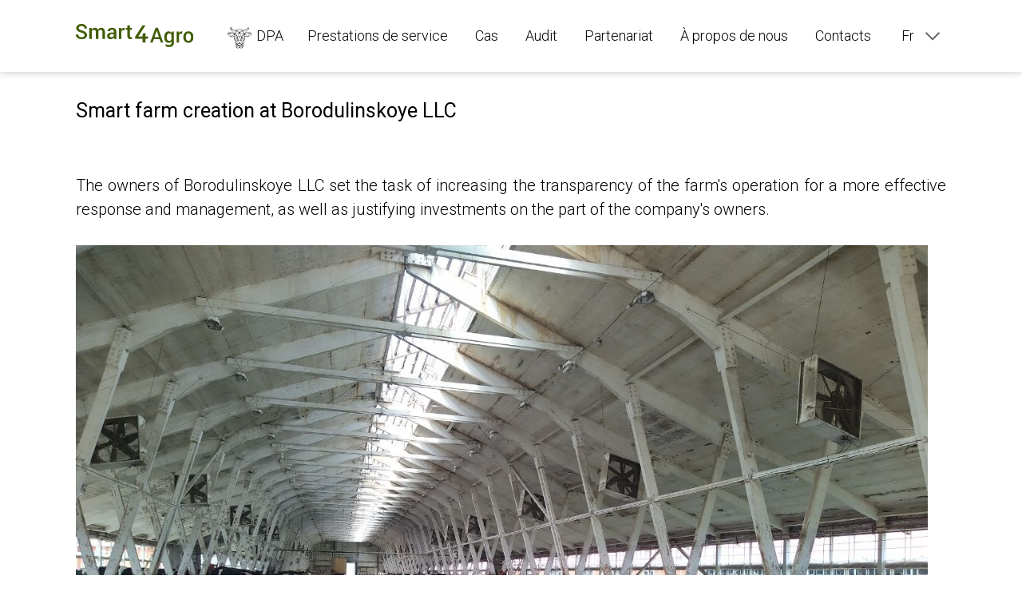

--- FILE ---
content_type: text/html; charset=utf-8
request_url: https://smart4agro.com/fr/cases/borodulinskoye-llc/
body_size: 12918
content:




<!DOCTYPE html>

<html lang="fr" class="theme-green">
<head>
	<script async src="https://www.googletagmanager.com/gtag/js?id=UA-153525451-2"></script>
	<script>
		window.dataLayer = window.dataLayer || [];
		function gtag(){dataLayer.push(arguments);}
		gtag('js', new Date());

		gtag('config', 'UA-153525451-2');
	</script>

<script type="text/javascript" >
(function(m,e,t,r,i,k,a){m[i]=m[i]||function(){(m[i].a=m[i].a||[]).push(arguments)};
m[i].l=1*new Date();k=e.createElement(t),a=e.getElementsByTagName(t)[0],k.async=1,k.src=r,a.parentNode.insertBefore(k,a)})
(window, document, "script", "https://mc.yandex.ru/metrika/tag.js", "ym");

ym(65231005, "init", {
clickmap:true,
trackLinks:true,
accurateTrackBounce:true,
webvisor:true
});
</script>



	<meta charset="UTF-8">
	<meta name="viewport" content="width=device-width, initial-scale=1.0">
	<meta http-equiv="X-UA-Compatible" content="ie=edge">
	<meta name="format-detection" content="telephone=no"/>

	
		
			<title>Smart farm creation at Borodulinskoye LLC</title>
		
		<meta name="description" content="Implementation of the DPA service at the Borodulinskoye farm.">
	

	
		<link rel="apple-touch-icon" sizes="180x180" href="/static/favicons/apple-touch-icon-4f4e3a6ef5.png">
		<link rel="icon" type="image/png" sizes="32x32" href="/static/favicons/favicon-32x32-fed6e38cd6.png">
		<link rel="icon" type="image/png" sizes="16x16" href="/static/favicons/favicon-16x16-cc59f1353a.png">
		<link rel="manifest" href="/static/favicons/site-35f3698d1e.webmanifest">
		<link rel="mask-icon" href="/static/favicons/safari-pinned-tab-4a662c337b.svg" color="#5bbad5">
		<link rel="shortcut icon" href="/static/favicons/favicon-1a638b94a1.ico">
		<meta name="msapplication-TileColor" content="#00a300">
		<meta name="msapplication-config" content="/static/favicons/browserconfig-8c58d6a43d.xml">
		<meta name="theme-color" content="#ffffff">
	

	
		<meta itemprop="name" content="Smart farm creation at Borodulinskoye LLC"/>
		<meta itemprop="description" content="Implementation of the DPA service at the Borodulinskoye farm."/>
		
			<meta property="og:image" content="http://smart4agro.com/media/social_img/photo5373060742665843703_Ff0WpOG.jpg" />
		

		
			<meta property="og:type" content="article" />
		
		<meta property="og:title" content="Smart farm creation at Borodulinskoye LLC" />
		<meta property="og:description" content="Implementation of the DPA service at the Borodulinskoye farm." />
		<meta property="og:url" content="https://smart4agro.com/fr/cases/borodulinskoye-llc/" />
		<meta property="og:site_name" content="Smart farm creation at Borodulinskoye LLC" />
		
			<meta property="og:image" content="http://smart4agro.com/media/social_img/photo5373060742665843703_Ff0WpOG.jpg" />
		

		<meta property="twitter:type" content="website" />
		<meta property="twitter:title" content="Smart farm creation at Borodulinskoye LLC" />
		<meta property="twitter:description" content="Implementation of the DPA service at the Borodulinskoye farm." />
		<meta property="twitter:url" content="https://smart4agro.com/fr/cases/borodulinskoye-llc/" />
		<meta property="twitter:site_name" content="Smart farm creation at Borodulinskoye LLC" />
		
			<meta property="og:image" content="http://smart4agro.com/media/social_img/photo5373060742665843703_Ff0WpOG.jpg" />
		

		
	


	<link href="https://fonts.googleapis.com/css?family=Roboto:300,400,500,600,700&display=swap" rel="stylesheet">


		<link rel="canonical" href="https://smart4agro.com/fr/cases/borodulinskoye-llc/">


	<link rel="stylesheet" href="/static/css/cases_detail-d843642dd2.css">


</head>
<body>
<noscript><div><img src="https://mc.yandex.ru/watch/65231005" style="position:absolute; left:-9999px;" alt="" /></div></noscript>

	
		<header>
			<div class="header content-wrapper">
				<a class="logo-link" href="/fr/">
					
						<img class="logo" src="/static/img/logos/smart4agro_text-140b15fb08.svg" alt="Smart4Agro">
					

				</a>
				<svg class="ham" viewBox="0 0 100 100">
					<path class="line top" d="m 70,33 h -40 c 0,0 -8.5,-0.149796 -8.5,8.5 0,8.649796 8.5,8.5 8.5,8.5 h 20 v -20"></path>
					<path class="line middle" d="m 70,50 h -40"></path>
					<path class="line bottom" d="m 30,67 h 40 c 0,0 8.5,0.149796 8.5,-8.5 0,-8.649796 -8.5,-8.5 -8.5,-8.5 h -20 v 20"></path>
				</svg>
				<nav class="nav">
					<ul class="nav-list">
						<li class="nav-list-item">
							<a href="/fr/dpa/" class="nav-list-link dpa-link">
							<div class="dpa-icon-wrapper"><svg xmlns="http://www.w3.org/2000/svg" height="30" width="30" viewBox="0 0 209.98 187"><path d="M115.29,168.34c.75.37,10.86,16.05,10.86,16.42l-19.46-1.87C107.06,182.52,114.54,169.09,115.29,168.34ZM83.85,184.76c.37-.37,10.11-16.05,11.23-16.42A34.46,34.46,0,0,0,97,172.07c1.12,1.87,6.36,10.08,6.36,11.2Zm46-2.61,1.5-16.42c.37.37,4.49,6,4.87,6.72a34.09,34.09,0,0,1-3,4.85C132.14,178.79,130.64,181.4,129.89,182.15ZM78.61,165.73l1.87,16.42a54.63,54.63,0,0,1-3.37-4.85c-1.12-1.49-2.25-3.36-3.37-4.85C74.12,171.7,77.86,166.85,78.61,165.73Zm18,1.49h16.84c0,.75-7.49,13.44-8.24,14.56l-.75-.75-6-10.08C98.08,169.46,97,168.34,96.58,167.22Zm-16.09-3,12.73,2.61c-.37,1.12-10.48,16.05-10.85,16.42Zm47.16,19L119.79,171a28.52,28.52,0,0,1-3-4.11l12.73-2.61ZM117.54,164.6c1.5-3,3.74-6.72,5.61-9.7.38.37,5.24,6.72,5.62,7.46C126.52,162.74,119,165,117.54,164.6Zm-30.69-9.7c.37.37,5.61,9,6,10.08l-11.6-2.61Zm28.07,10.45h-6.74c.38-.75,9.73-7.84,11.6-8.59C118.66,159,116,162.74,114.92,165.35Zm-24.33-8.59c1.5,1.12,3.74,2.61,5.61,4.11l5.61,4.48H95.08C94.71,163.86,91.34,159,90.59,156.77Zm35.56-1.49,12,4.85-.75,7.09a2.23,2.23,0,0,1-.37,1.49v.75a2.92,2.92,0,0,1-1.5-1.49ZM73,169.46l-1.12-9.33,12-4.85c-1.5,3-7.11,10.08-9.73,13.44Zm34.06-6,.38-.37L105.19,165l-2.25-1.87a10.62,10.62,0,0,1-3.37-2.24L92.83,156l-3-2.24v-1.12c.37-.37,9.73-6,12-7.09l3-2.61,3.37,2.61-.37-.37,12.35,7.09v1.49C119,154.53,109.3,162.37,107.06,163.49Zm18.34-10.82,7.49-4.48c.37.37,4.12,8.21,4.49,9.33ZM73,157.51c.75-3,3.37-6.35,4.12-9.33a79.5,79.5,0,0,1,7.49,4.48l-1.12.75C81.23,154.15,74.12,157.14,73,157.51Zm37.06-13.44,20.59,3c-1.87,1.12-3.37,2.24-5.24,3.36-3.37,1.87-1.5,1.87-10.48-3.36A34.3,34.3,0,0,1,110.05,144.08Zm-30.32,3.36.37-.37h.75l3.74-.75c2.62-.37,14.22-2.24,15.35-2.24a55.68,55.68,0,0,1-4.87,3,23.93,23.93,0,0,1-5.24,3c-3,1.87-1.87,2.24-5.24.37A34.21,34.21,0,0,1,79.73,147.44Zm38.93-30.23c.75.75,3,6.35,3.37,7.09,1.5,3,9.36,19.41,9.73,21.28l-25.08-3.73C107.81,138.1,117.54,120.56,118.66,117.2ZM78.61,145.57c0-.75,12-27.25,12.35-28.37.75,1.12,5.24,10.08,6.36,11.94l6,12.32c-.75.37-11.23,1.87-12.35,2.24C86.85,144.08,82.73,144.82,78.61,145.57Zm48.28-16.42,4.49-4.48a59.6,59.6,0,0,0,4.87-4.85v30.61C134.76,147.06,126.9,131.39,126.9,129.15ZM74.12,150.42l-.37-30.23,9.73,9.33Zm18.71-34.71h24.7L105.19,140C104.44,139.22,94,118.69,92.83,115.71Zm28.82-19.78a31.17,31.17,0,0,1,.37,4.48l1.12-.37-.37,1.12,1.5.75,10.11,13.44a7.82,7.82,0,0,1,1.5,2.24c-.37,0-9.73,9.33-9.73,9.33l-4.87-10.08c-1.5-3.36-1.12-1.49-1.12-5.6C120.53,106.38,121.28,101.15,121.66,95.93Zm-37.8,31.35-9.73-9.7c.37-1.12,10.85-14.18,12-15.68,0,.37,1.5-3,1.5-2.61l.37-.37V100a20,20,0,0,0,.37-4.11c.75,3,1.12,14.18,1.5,17.92ZM105.19,86.6c1.12,1.49,12.35,26.87,12.35,27.25H92.46Zm32.94,60.84V121.68c0-4.85-.37-3,4.87-8.21l6.36-6.35c0,1.49-2.25,8.21-2.62,10.08C146,120.56,138.87,146.32,138.13,147.44ZM60.65,107.12c1.12.75,7.49,7.47,9.73,9.33,1.87,1.87,1.5.75,1.5,5.22,0,6.35.37,20.53,0,25.76ZM149,94.06l1.12,8.58c-5.61-1.12-15-3-23.21-4.48l21.71-7.47ZM59.9,102.64,61,94.06l.37-3.36L83.1,98.17C74.12,100,65.89,101.53,59.9,102.64ZM125.4,100c2.62.37,22.83,3.73,24,4.48l-12,11.57a26.19,26.19,0,0,0-3-3.73l-8.23-11.2C125.77,101.15,125.4,100,125.4,100ZM72.62,116.08l-6-6c-1.87-1.87-3.74-3.36-5.61-5.6.37-.37,21.34-4.11,24-4.48-.37.75-2.25,3-3,4.11Zm52-19,7.49-19.78c.37-.37.37-.37.37-.75l19.84,10.82ZM58,87.34l9.73-5.6c1.5-.75,8.61-4.85,9.73-5.23l8.23,20.16a52.1,52.1,0,0,1-7.11-2.24C76.74,94.06,59.15,88.09,58,87.34Zm33.69,23.51L89.47,85.1h14.22c-.75,1.87-2.25,4.48-3,6.35l-6,13.06A33.05,33.05,0,0,1,91.71,110.86Zm15-25.75h13.85l-2.25,25.75ZM105.19,53c1.12,2.24,2.62,4.85,3.74,7.47.75,1.87,10.48,21.28,10.86,22.4H90.21C90.21,82.12,104.44,53.75,105.19,53Zm18.34,41.06c-.37-1.12-.75-7.84-.75-9.7l3.37-3a24.13,24.13,0,0,0,3.37-3Zm-43-15.3c.75,0,2.62,1.87,3,2.24,5.24,4.11,4.12,2.24,3.74,7.84-.37,1.49,0,4.11-.75,5.23ZM134,75l11.23-9.7c.37.37,7.49,18.29,7.86,20.16l-14.6-7.84C137,76.89,135.51,75.77,134,75ZM57.28,85.1a25.87,25.87,0,0,1,1.87-4.85c1.5-4.11,4.49-11.94,5.61-14.93L76.37,75,62.14,82.49A15.55,15.55,0,0,1,57.28,85.1Zm126.14,0,6.36-27.25c1.12,0,15.35,7.47,16.47,8.58L189.4,80.62C187.91,81.74,184.54,84.36,183.42,85.1Zm-35.56-19,27.7,19c-.75-.37-21-6-22.46-6.72-1.12-.37-1.5-2.61-2.24-3.73C150.1,72,148.23,68.31,147.86,66.07ZM34.44,85.1l27.7-19c-.75,3-2.62,7.47-3.74,10.82-.75,2.24-.75,1.49-6,3C49.79,80.62,35.94,84.73,34.44,85.1ZM3.38,66.44c1.12-.75,6.36-3.36,8.23-4.48a40.86,40.86,0,0,0,4.12-2.24l4.49-2.24L27,85.1a15.62,15.62,0,0,1-3-2.24ZM180.8,86.22c-.75-.37-21.34-14.56-24.33-16.42-1.12-1.12-2.62-1.87-3.74-3a25.19,25.19,0,0,1-4.12-2.61v-.37l39.3-6.35ZM22.09,57.48l39.68,6.35L29.2,86.22ZM192.4,56.36l15.72-2.61-.37,10.82ZM2.25,53.75l15.35,3c-.37.37-6.36,3.36-7.49,4.11C9,61.21,3,64.57,2.25,64.57ZM150.1,61.59l19.46-13.44c.75-.37,2.24-1.49,3-1.87s30.32,6,31.07,6.35ZM88.34,82.49c-.75-.37-21-17.54-21.71-18.66l36.31-11.57c-.37,1.12-1.12,2.61-1.5,3.73a34.42,34.42,0,0,0-1.87,3.73C95.83,67.56,92.09,74.28,88.34,82.49Zm33.69,0c-.75-1.12-6.36-13.06-7.49-15.3l-7.49-14.93c1.87.37,15.35,4.85,18.34,5.6,3,1.12,16.84,5.23,18.34,6-.75.75-1.87,1.49-2.62,2.24ZM59.9,61.59l-53.15-9a9.41,9.41,0,0,1,3.74-.75c1.12-.37,2.62-.75,3.74-1.12,3.37-.75,22.46-4.85,23.21-4.48L54.28,57.85a13.14,13.14,0,0,1,3,1.87l1.87,1.49C59.52,61.59,59.52,61.21,59.9,61.59Zm47.91-11.2,6-3,17.59-8.21,12.35,22.4c-4.12-.75-25.08-7.84-31.44-9.7C111.18,51.51,108.56,50.76,107.81,50.39ZM66.26,61.59l12.35-22.4c1.12.37,9.36,4.48,11.6,5.6,2.25.75,4.12,1.87,6,2.61,1.5.75,4.87,2.24,6,3a.37.37,0,0,0-.37.37h-.75L97.7,51.88C93.21,53.38,68.51,61.21,66.26,61.59ZM142.62,34l1.87,24.63L143,56c-1.87-3-9-16.42-9.73-17.92ZM67.76,34l9,4.11c-.37,1.87-10.11,19.41-10.85,20.53Zm44.92,8.58a47.35,47.35,0,0,0,4.12-4.85l8.61-10.08c.75,1.12,4.49,8.21,5.24,9.7-.75.37-20.59,10.08-22.08,10.45ZM79.73,37.33a15.48,15.48,0,0,1,2.62-4.85c.75-1.49,1.5-3.73,2.62-4.85a15.8,15.8,0,0,1,1.87,2.61l2.25,2.24L99.57,45.16c.37.75,1.12,1.49,1.87,2.61Zm52.78-.75-4.87-9,13.1,4.85h-.37v.37H140Zm-50.16-9c0,.75-3.74,7.46-4.49,8.58-.75,0-7.86-3.36-8.61-3.73ZM104.81,48.9c-.37-1.12-1.5-1.87-2.25-3L91.34,32.47c-.75-1.12-1.5-1.87-2.25-3l-2.25-2.61V26.5c.75-.75,17.59-4.11,18.34-4.11l18.34,3.73v.75l-13.85,16.8C108.56,44.79,105.94,48.52,104.81,48.9Zm71.12-22.77-3.37,4.48a39.59,39.59,0,0,0-3.74,4.48L150.1,56.74A11.85,11.85,0,0,0,148.23,59a8.79,8.79,0,0,1-1.87,1.87l-1.87-27.62ZM63.64,60.84c-.75-.75-1.5-1.12-1.87-1.87L44.92,39.19a39.56,39.56,0,0,0-3.74-4.48l-5.24-6.35a9.9,9.9,0,0,1-1.87-2.24l31.82,7.09C65.51,36.58,64,59.72,63.64,60.84ZM149,30.23c.75-1.12,2.62-1.87,3.74-2.24,2.25-1.49,22.83-14.56,24-14.93l1.12,10.82ZM33.7,13.06c2.25,1.12,4.49,3,6.74,4.11L57.65,28A26.27,26.27,0,0,1,61,30.23L32.2,23.89Zm-1.87-.37c-.37,1.49-.75,8.58-1.5,9.33-1.87-2.61-4.49-5.23-6.74-7.84Zm154.59,1.49c-1.12,1.12-6,7.84-7.11,7.84l-.75-9.33ZM179.67,6c1.12.75,1.87,2.24,3,3,.75,1.12,2.25,1.87,2.62,3l-6.74-1.12ZM30.33,6a18.47,18.47,0,0,1,1.12,4.85l-6.74,1.12ZM172.56,44c-1.12.37-13.48,9-15.35,10.45-1.12.37-1.87,1.49-3,1.87a11.35,11.35,0,0,1-2.62,1.87c.37-.75,3.74-4.48,4.49-5.6,1.5-1.49,3-3.73,4.87-5.6,4.87-5.23,9.36-11.2,14.22-16.8a65,65,0,0,0,4.87-5.6,64.83,64.83,0,0,1,4.87-5.6,16.25,16.25,0,0,1,2.25-2.61,15.64,15.64,0,0,0,2.25-3l-5.24-5.6a17.22,17.22,0,0,0-2.62-2.61,5.14,5.14,0,0,0-1.12-1.49l-1.5-1.49c-1.12,2.24-1.5,5.23-1.87,7.09a1.15,1.15,0,0,0-.37.75c-.37.75-.37,1.12-1.5,1.49-4.49,2.61-31.44,19.78-32.19,19.78-1.12,0-14.22-5.23-15.72-6-4.49-1.49-20.59-4.85-22.08-4.85-1.12-.37-10.48,2.24-12.35,2.61-9,1.87-13.1,3.36-21.71,6.72-1.5.37-3.74,1.87-4.87,1.12a27.93,27.93,0,0,0-4.49-2.61c-6-3.73-11.6-7.47-17.59-10.82-3-1.87-5.61-3.73-8.61-5.6-2.25-1.12-2.25-1.49-2.62-4.11C32.2,6.35,32.2,4.48,31.45,3c-.37-.75,0-.37-.37-.75C27.71,5.6,24,10.08,20.6,13.44,21.34,15.3,28.08,22,30,24.64l4.87,5.6c4.12,4.85,21.71,25,23.58,28-1.5-.75-10.11-7.09-12-8.21-9.73-6.35-6.74-6.72-13.1-5.23-6,1.12-11.23,2.61-16.84,3.73a65.34,65.34,0,0,0-8.23,1.87L0,52.26.76,66.81c0,.75,11.6,9.33,12,9.7,4.12,3,7.86,6,12,9.33,3.74,3,2.62,3.36,7.11,1.87l16.84-4.85c1.87-.37,6-1.87,8.23-2.24l-3,7.47L59.52,90c0,3-1.87,11.94-1.87,14.18.37,1.49,10.11,35.46,10.48,36.58,1.12,4.48,2.25,8.21,3.37,12.69.37,1.49.37,1.49-.37,3-1.87,4.48-1.12,4.48-.37,9.71.75,7.46.37,6,4.12,11.57,1.5,2.24,4.87,7.84,6.36,9.33,6-.37,19.09-2.24,24-2.24,1.5,0,22.83,2.24,23.21,2.24.75-.37.37.37.75-.37l9.36-13.44c.37-1.12,1.87-13.06,1.5-14.18-.37-2.61-2.25-2.61-1.5-5.6,1.5-4.11,2.62-8.21,3.74-12.32,0-1.12,10.11-35.83,10.11-37,.37-3-1.5-10.45-1.87-14.18,1.87-.75,4.12-.75,5.61-1.87l-2.62-7.47c1.12,0,7.86,2.24,9.73,3l15,4.11c2.25.75,3,1.49,4.49.37,4.87-3.73,16.47-13.44,21.33-16.8,1.12-1.12,2.62-1.87,3.74-3,1.87-1.49,1.87-1.12,1.87-4.11,0-4.11.37-8.21.37-12.32C204,51.14,174.06,43.67,172.56,44Z" transform="translate(-0.01)" /><path d="M63.64,67.93a4.48,4.48,0,1,0-4.49-4.48A4.49,4.49,0,0,0,63.64,67.93Z" transform="translate(-0.01)" /><path d="M104.81,55.24a4.48,4.48,0,1,0-4.49-4.48A4.49,4.49,0,0,0,104.81,55.24Z" transform="translate(-0.01)" /><path d="M145.61,67.56a4.48,4.48,0,1,0-4.49-4.48A4.49,4.49,0,0,0,145.61,67.56Z" transform="translate(-0.01)" /><path d="M123.9,101.9a4.48,4.48,0,1,0-4.49-4.48A4.49,4.49,0,0,0,123.9,101.9Z" transform="translate(-0.01)" /><path d="M85.35,102.27a4.48,4.48,0,1,0-4.49-4.48A4.49,4.49,0,0,0,85.35,102.27Z" transform="translate(-0.01)" /><path d="M105.19,147.43A4.48,4.48,0,1,0,100.7,143,4.49,4.49,0,0,0,105.19,147.43Z" transform="translate(-0.01)" /><path d="M86.85,156.77a3.36,3.36,0,1,0-3.37-3.36A3.36,3.36,0,0,0,86.85,156.77Z" transform="translate(-0.01)" /><path d="M122.4,156.77a3.36,3.36,0,1,0-3.37-3.36A3.36,3.36,0,0,0,122.4,156.77Z" transform="translate(-0.01)" /><path d="M118.66,118.32a3.36,3.36,0,1,0-3.37-3.36A3.36,3.36,0,0,0,118.66,118.32Z" transform="translate(-0.01)" /><path d="M91.71,117.57a3.36,3.36,0,1,0-3.37-3.36A3.36,3.36,0,0,0,91.71,117.57Z" transform="translate(-0.01)" /><path d="M78.24,79.5a3.36,3.36,0,1,0-3.37-3.36A3.36,3.36,0,0,0,78.24,79.5Z" transform="translate(-0.01)" /><path d="M105.19,185.88a3.36,3.36,0,1,0-3.37-3.36A3.36,3.36,0,0,0,105.19,185.88Z" transform="translate(-0.01)" /><path d="M32.2,27.25a3.36,3.36,0,1,0-3.37-3.36A3.36,3.36,0,0,0,32.2,27.25Z" transform="translate(-0.01)" /><path d="M20.22,60.09a3.36,3.36,0,1,0-3.37-3.36A3.36,3.36,0,0,0,20.22,60.09Z" transform="translate(-0.01)" /><path d="M105.19,87.34a2.61,2.61,0,1,0-2.62-2.61A2.62,2.62,0,0,0,105.19,87.34Z" transform="translate(-0.01)" /><path d="M131.39,78.38a2.61,2.61,0,1,0-2.62-2.61A2.62,2.62,0,0,0,131.39,78.38Z" transform="translate(-0.01)" /><path d="M85.35,29.11a2.61,2.61,0,1,0-2.62-2.61A2.62,2.62,0,0,0,85.35,29.11Z" transform="translate(-0.01)" /><path d="M125.77,28.74a2.61,2.61,0,1,0-2.62-2.61A2.62,2.62,0,0,0,125.77,28.74Z" transform="translate(-0.01)" /><path d="M31.08,5.23a2.61,2.61,0,1,0-2.62-2.61A2.62,2.62,0,0,0,31.08,5.23Z" transform="translate(-0.01)" /><path d="M29.2,90a2.61,2.61,0,1,0-2.62-2.61A2.62,2.62,0,0,0,29.2,90Z" transform="translate(-0.01)" /><path d="M73,119.81a2.61,2.61,0,1,0-2.62-2.61A2.62,2.62,0,0,0,73,119.81Z" transform="translate(-0.01)" /><path d="M137,120.19a2.61,2.61,0,1,0-2.62-2.61A2.62,2.62,0,0,0,137,120.19Z" transform="translate(-0.01)" /><path d="M54.28,90.33a2.61,2.61,0,1,0-2.62-2.61A2.62,2.62,0,0,0,54.28,90.33Z" transform="translate(-0.01)" /><path d="M104.81,168.34a4.48,4.48,0,1,0-4.49-4.48A4.49,4.49,0,0,0,104.81,168.34Z" transform="translate(-0.01)" /></svg></div>DPA</a>
						</li>
						<li class="nav-list-item nav-petals"><a href="/fr/#services" class="nav-list-link">Prestations de service</a></li>
						<li class="nav-list-item nav-petals"><a href="/fr/publications/" class="nav-list-link">Cas</a></li>
						<li class="nav-list-item nav-petals"><a href="/fr/audit/" class="nav-list-link">Audit</a></li>
						<li class="nav-list-item nav-petals"><a href="/fr/partnership/" class="nav-list-link">Partenariat</a></li>
						<li class="nav-list-item nav-petals"><a href="/fr/about/" class="nav-list-link">À propos de nous</a></li>
						
							<li class="nav-list-item nav-petals"><a href="#contact" class="nav-list-link scroll-animated">Contacts</a></li>
						
						<li class="nav-list-item">
							<ul class="lang-list">
								
								
								<li class="nav-list-link cur-lang">fr</li>
								
									
										
											
												
													<li><a href="/en/cases/borodulinskoye-llc/" class="nav-list-link">En</a></li>
												
											
										
									
										
											
												
													<li><a href="/ru/cases/borodulinskoye-llc/" class="nav-list-link">Ru</a></li>
												
											
										
									
										
											
										
									
										
											
												
													<li><a href="/de/cases/borodulinskoye-llc/" class="nav-list-link">De</a></li>
												
											
										
									
										
											
												
													<li><a href="/it/cases/borodulinskoye-llc/" class="nav-list-link">It</a></li>
												
											
										
									
										
											
												
													<li><a href="/es/cases/borodulinskoye-llc/" class="nav-list-link">Es</a></li>
												
											
										
									
										
											
												
													<li><a href="/pt/cases/borodulinskoye-llc/" class="nav-list-link">Pt</a></li>
												
											
										
									
								
								<button class="btn-lang"></button>
							</ul>
						</li>
					</ul>
				</nav>
			</div>
		</header>

	

	<div class="page-content">
		


		
<section class="case-detail">
	<div class="content-wrapper">
		<div class="ck-content"><h1 class="mb-0" style="text-align:justify">Smart farm creation at Borodulinskoye LLC</h1>

<p>&nbsp;</p>

<p style="text-align:justify">The owners of Borodulinskoye LLC set the task of increasing the transparency of the farm&#39;s operation for a more effective response and management, as well as justifying investments on the part of the company&#39;s owners.</p>

<p style="text-align:justify"><img alt="" src="/media/uploads/2021/12/16/photo5373060742665843703.jpg" /></p>

<p style="text-align:justify"><em>&ldquo;We are an innovative company and we are interested in the direction of smart agriculture, so we are looking for the latest technologies to improve the efficiency of the farm,&rdquo; - Aleksandr Yuryevich Smirnov, Deputy Director for IT Development.</em></p>

<p style="text-align:justify">To solve this problem, Borodulinskoye has chosen a partner ALAN-IT, which is engaged in the creation of digital twins in the field of agriculture and has a ready-made solution for farms - Dairy Production Analytics (DPA).</p>

<p style="text-align:justify">DPA is a digital twin of dairy production, in which it is possible to predict herd reproduction and milk production volumes for 1.5-2 years, thanks to which DPA allows long-term production planning, making the right management decisions, and fulfilling milk production plans.</p>

<p style="text-align:justify">The most modern technologies are built into DPA: Big Data analytics, Internet of Things, Machine Learning, Artificial Intelligence. In the field of the Internet of Things, ALAN-IT cooperates with ER-Telecom, which has the most extensive LoRaWAN network in the Russian Federation, and is also a federal-scale Internet provider. Securing data transmission in remote locations typical of agriculture is a very important aspect.</p>

<p style="text-align:justify"><img alt="" src="/media/uploads/2021/12/16/photo5375482567349875988.jpg" /></p>

<p style="text-align:justify">At the moment, Borodulinskoye LLC carried out an audit of the farm using Dairy Production Analytics and connected sensors to control, as well as identify external and internal factors affecting milk production and maturation of silage in silo trenches.</p>

<p style="text-align:justify">Correct management of the microclimate on the farm leads to an increase in productivity, according to the observations of ALAN-IT clients located in different regions of the Russian Federation, during the transition period (autumn-winter, winter-spring) it is possible to prevent a decrease in milk yield by 1.5-2 kg per day, and also save on the feeding process. As a result, this makes it possible to reduce the cost per unit of finished products, which is especially important in the current market situation when the cost of milk is growing.</p>

<p style="text-align:justify">In addition, monitoring the conditions for the maturation and storage of silage in silage trenches minimizes the risk of losing silage, avoiding animal diseases in the process of consuming a poor-quality product, which leads to a decrease in productivity.</p>

<p style="text-align:justify">The data received from the sensors is transmitted to a special application, which has analytical functionality, as well as the ability to receive notifications in Telegrams or by e-mail, in case of deviations from the optimal conditions for keeping animals.</p>

<p style="text-align:justify"><em>&ldquo;Together, DPA and sensors allow already now to draw up analytical notes to the company&#39;s management, which will subsequently lead to adjustments in business processes and increase efficiency. It will be possible to talk about the economic effect of implementation in the spring of 2022 &rdquo;, - Aleksandr Yuryevich Smirnov, Deputy Director for IT Development.</em></p></div>
	</div>
</section>


		
			<section class="contact">
				
					<a class="anchor" id="contact"></a>
				
				<div class="content-wrapper">
					<h2 class="section-header white">Avez-vous des questions à poser?</h2>
					<p class="contact-text">Veuillez contacter nos experts pour les informations plus détaillées</p>
					<button class="btn btn-contact modal-trigger">Envoyer</button>
				</div>
			</section>
		

		
		
	</div>

	
	<footer>
		<div class="footer content-wrapper">
			<div class="footer-contact">
				<span class="phone">+7 (4852)73-30-30</span>
				<a href="mailto:info@smart4agro.ru" class="email">info@smart4agro.ru</a>
				<address class="address">19, 2, Chekhova street, Yaroslavl, Russian Federation, 150054</address>
			</div>
			<div class="socials-wrapper footer-socials">
				
				<a href="https://www.linkedin.com/company/smart4agro/?viewAsMember=true" traget="_blank" class="social-link linkedin">
					<svg viewBox="0 0 26 26" fill="none" xmlns="http://www.w3.org/2000/svg">
						<path fill-rule="evenodd" clip-rule="evenodd"
							d="M9.0271 8.36631V25.1302L14.1728 25.1182C14.1847 23.3046 14.1728 21.4791 14.1728 19.6655C14.1728 18.1383 14.0302 15.7639 14.4818 14.4514C14.7314 13.7117 15.0879 13.2344 15.6583 12.9122C16.7398 12.2918 18.7838 12.256 19.5444 13.7474C19.8296 14.2963 20.0554 15.3224 20.0078 16.0383C20.1029 16.265 20.0435 24.9154 20.0435 25.1302L25.2368 25.1182C25.2487 22.541 25.2368 19.9519 25.2368 17.3627C25.2368 12.7213 25.2011 8.03223 19.1047 7.94871C17.1557 7.92484 15.1711 8.81971 14.2204 10.3827C14.1491 10.514 14.1372 10.6214 13.9946 10.6572C13.9233 10.5021 13.9708 8.7004 13.9589 8.36631H9.0271Z"/>
						<path fill-rule="evenodd" clip-rule="evenodd"
							d="M5.70026 8.35449L0.566406 8.36642V25.1303L5.70026 25.1422V8.35449Z"/>
						<path fill-rule="evenodd" clip-rule="evenodd"
							d="M2.87168 0.0141494C1.29112 0.16926 -0.0398843 1.54139 0.138375 3.33113C0.292866 4.8703 1.65952 6.24243 3.43022 6.05152C4.97513 5.88448 6.34178 4.51235 6.15164 2.73455C5.98527 1.18344 4.6305 -0.152893 2.87168 0.0141494Z"/>
					</svg>
				</a>
				<a href="https://zen.yandex.ru/id/5f4e44f6c186871575f571bb" target="_blank" class="social-link zen">
					<svg width="26" height="26" viewBox="0 0 20 20" fill="none" xmlns="http://www.w3.org/2000/svg">
						<path fill-rule="evenodd" clip-rule="evenodd" d="M10.002 20.0002H10.0217H10.0415H10.0598H10.0796H10.0994H10.1192H10.139H10.1572H10.177H10.1968H10.2166H10.2364H10.2562H10.2745H10.2943H10.314H10.3338H10.3536H10.3719H10.3917H10.4115H10.4313H10.4511H10.4693H10.4891H10.5089H10.5287H10.5485H10.5683H10.5866H10.6063H10.6261H10.6459H10.6657H10.684H10.7038H10.7236H10.7434H10.7632H10.7829H10.8012H10.821H10.8408H10.8606H10.8804H10.8986H10.9184H10.9382H10.958H10.9778H10.9961H11.0159H11.0357H11.0555H11.0752H11.095H11.1133H11.1331H11.1529H11.1727H11.1925H11.2107H11.2305H11.2503C11.6842 20.0002 12.0602 19.9835 12.4911 19.9835C12.7164 19.9835 14.1109 19.9332 14.2845 19.9074C14.4626 19.8815 14.6575 19.8876 14.863 19.8586C15.8206 19.7231 16.4432 19.679 17.3962 19.2816C17.8332 19.099 18.1925 18.8554 18.5365 18.5372C18.7223 18.3636 18.9415 18.0363 19.0663 17.8262C19.5855 16.9508 19.7255 15.8654 19.8549 14.8606C19.9006 14.5044 19.9173 14.0918 19.9493 13.7142C19.9569 13.6092 19.9432 13.5148 19.9584 13.4113C19.9737 13.3138 19.9661 13.2042 19.9661 13.1037C19.9645 12.985 19.9828 12.9317 19.9828 12.8054L19.9996 11.251V11.2312V11.2114V11.1931V11.1733V11.1535V11.1338V11.114V11.0942V11.0744V11.0561V11.0363V11.0165V10.9967V10.977V10.9572V10.9374V10.9176V10.8993V10.8795V10.8597V10.8399V10.8201V10.8004V10.7806V10.7623V10.7425V10.7227V10.7029V10.6831V10.6633V10.6435V10.6253V10.6055V10.5857V10.5659V10.5461V10.5263V10.5065V10.4883V10.4685V10.4487V10.4289V10.4091V10.3893V10.3695V10.3512V10.3315V10.3117V10.2919V10.2721V10.2523V10.2325V10.2142V10.1944V10.1746V10.1549V10.1351V10.1153V10.0955V10.0772V10.0574V10.0376V10.0178V9.99805C19.214 9.99957 18.363 10.0468 17.582 10.0894C16.256 10.1579 14.5174 10.2827 13.3254 10.8293C12.826 11.0592 12.5626 11.2266 12.1607 11.5494C12.0968 11.6011 12.0541 11.6392 11.9963 11.6986C11.943 11.7519 11.8928 11.7869 11.8395 11.8402C11.4315 12.2512 11.0661 12.7886 10.8301 13.3275C10.0537 15.0966 10.0659 18.0378 10.002 20.0002Z" fill="#1E2C02"/>
						<path fill-rule="evenodd" clip-rule="evenodd" d="M0 9.9976C0.803827 9.9839 1.61679 9.94888 2.41453 9.90626C4.06176 9.821 6.09721 9.68551 7.47042 8.7264C7.5983 8.63657 7.71095 8.54827 7.82818 8.45693C8.11744 8.22857 8.52392 7.78555 8.72031 7.47955C8.89234 7.21161 9.02326 6.99238 9.17094 6.67268C9.43279 6.10178 9.59873 5.3893 9.70225 4.71031C9.87581 3.56546 9.99912 1.18443 10.0006 0H7.79164C7.68964 0.0015224 7.63788 0.0167464 7.52522 0.0167464L6.61483 0.0319704C6.5113 0.0334928 6.4428 0.0502392 6.31796 0.0487168L5.14571 0.135494C3.84406 0.27251 2.63223 0.50087 1.63506 1.3047L1.46912 1.45237C1.43562 1.48282 1.43562 1.49652 1.40213 1.53458C0.995649 1.97455 0.756633 2.45411 0.560243 3.04023C0.403436 3.50913 0.289256 4.05872 0.217703 4.5672C0.193345 4.74532 0.159852 4.94628 0.149195 5.12744L0.0852544 5.82318C0.0791648 5.87799 0.0867768 5.93279 0.0822096 5.98608C0.0182688 6.78686 0.0030448 7.80382 0 8.74162V9.9976Z" fill="#1E2C02"/>
						<path fill-rule="evenodd" clip-rule="evenodd" d="M10.0022 20.0002C10.0006 19.2131 9.95193 18.3697 9.91234 17.5857C9.8073 15.5457 9.65049 13.323 8.16311 11.8356C7.97281 11.6438 7.70791 11.4352 7.47346 11.2693C6.10787 10.3071 4.04806 10.1792 2.40387 10.0879C1.62288 10.0437 0.777946 9.99957 0 9.99805V10.0178V10.0376V10.0559V10.0757V10.0955V10.1137V10.1335V10.1533V10.1716V10.1914V10.2112V10.2295V10.2492V10.269V10.2873V10.3071V10.3269V10.3467V10.3649V10.3847V10.4045V10.4228V10.4426V10.4624V10.4806V10.5004V10.5202V10.5385V10.5583V10.5781V10.5979V10.6161V10.6359V10.6557V10.674V10.6938V10.7136V10.7318V10.7516V10.7714V10.7897V10.8095V10.8293V10.8475V10.8673V10.8871V10.9069V10.9252V10.945V10.9648V10.983V11.0028V11.0226V11.0409V11.0607V11.0805V11.0987V11.1185V11.1383V11.1566V11.1764V11.1962V11.216V11.2342C0 11.6681 0.0167464 12.0442 0.0167464 12.475L0.098956 14.2623C0.170509 15.2138 0.27251 16.0785 0.551109 16.9341C0.604393 17.0924 0.659199 17.2432 0.72314 17.3908C1.36559 18.8676 2.45259 19.3821 4.03588 19.7003C4.26272 19.746 5.17616 19.8769 5.40756 19.8845L6.29208 19.9439C6.39256 19.9591 6.49608 19.9424 6.59808 19.9515L7.50848 19.9835C7.93779 19.9835 8.31535 20.0002 8.74923 20.0002H8.76902H8.78729H8.80708H8.82687H8.84666H8.86646H8.88625H8.90604H8.92431H8.9441H8.96389H8.98368H9.00347H9.02326H9.04305H9.06132H9.08111H9.10091H9.1207H9.14049H9.16028H9.18007H9.19834H9.21813H9.23792H9.25771H9.2775H9.29729H9.31709H9.33535H9.35515H9.37494H9.39473H9.41452H9.43431H9.4541H9.47237H9.49216H9.51195H9.53174H9.55154H9.57133H9.59112H9.60939H9.62918H9.64897H9.66876H9.68855H9.70834H9.72813H9.7464H9.76619H9.78598H9.80578H9.82557H9.84536H9.86515H9.88342H9.90321H9.923H9.94279H9.96258H9.98238H10.0022Z" fill="#1E2C02"/>
						<path fill-rule="evenodd" clip-rule="evenodd" d="M19.997 7.79621C19.994 7.70639 19.9803 7.63788 19.9803 7.52522C19.9803 7.10352 19.959 6.72596 19.9468 6.31644C19.9453 6.24184 19.9362 6.24641 19.9316 6.18399C19.927 6.1307 19.9331 6.07285 19.9301 6.01957C19.927 5.94802 19.9179 5.9602 19.9133 5.88712L19.7885 4.60678C19.6317 3.5411 19.3348 2.25163 18.5462 1.46759C18.1154 1.0398 17.5445 0.745976 16.9644 0.552631C16.2245 0.306002 15.6628 0.23445 14.8818 0.137016L14.0262 0.0654632C13.5299 0.0517616 13.026 0.015224 12.5053 0.0167464C12.3927 0.0167464 12.3302 0.0030448 12.2404 0H10.001C10.0588 1.5635 10.0695 3.19247 10.2994 4.70269C10.7546 7.71248 12.2815 9.24249 15.2913 9.69769C16.5854 9.89408 18.6558 9.9702 19.997 9.9976V7.79621Z" fill="#1E2C02"/>
					</svg>
				</a>
				<a href="https://vk.com/smart4agro" target="_blank" class="social-link vk">
					<svg viewBox="0 0 31 19" fill="none" xmlns="http://www.w3.org/2000/svg">
						<path fill-rule="evenodd" clip-rule="evenodd"
							d="M10.0066 2.0777C10.4581 2.22087 11.1118 2.24474 11.4802 2.88904C11.7654 3.4021 11.8129 4.15379 11.8367 4.81002C11.8842 5.93159 11.9555 8.13893 11.4564 8.96221C10.3037 10.8355 7.05934 4.01061 6.61964 2.97256C6.34631 2.3044 6.27501 1.93452 5.62139 1.69589C5.18169 1.54078 3.95764 1.63623 3.41098 1.63623C2.65041 1.63623 1.87795 1.63623 1.11738 1.64816C0.368697 1.66009 -0.189847 1.91065 0.16667 2.75779C0.760866 4.16572 1.6997 6.01511 2.41273 7.36338C3.37533 9.18891 4.7301 11.3962 5.95414 12.9712C7.29702 14.7132 8.61614 16.0734 10.9335 17.1234C11.9674 17.5887 13.3341 17.9586 14.6651 17.9467C15.1998 17.9467 16.4358 18.0183 16.8636 17.8632C17.6598 17.6007 17.5053 17.1353 17.6004 16.2882C17.6598 15.6439 17.7786 14.9519 18.0876 14.4985C18.7531 13.532 19.5731 14.1882 20.1911 14.8564C21.0824 15.799 21.9974 17.0876 23.1026 17.6603C23.7919 18.0302 24.1247 18.0183 24.9922 17.9944C25.7528 17.9825 26.5133 17.9705 27.262 17.9705C27.9394 17.9705 28.795 18.0183 29.3655 17.7796C29.9834 17.5291 30.2211 17.016 29.8408 16.324C29.5437 15.7751 29.2466 15.3456 28.9258 14.9638C27.9988 13.8422 27.5948 13.532 26.6797 12.6252C26.2994 12.2434 25.8716 11.8854 25.5388 11.4917C25.1229 10.9906 24.9446 10.573 25.3249 9.85708C26.0974 8.40143 29.1516 5.20377 29.8884 3.00836C30.1617 2.19701 30.0428 1.76747 29.1753 1.64816C28.902 1.6243 25.0635 1.66009 24.6951 1.67202C23.8038 1.67202 23.3165 1.51691 22.96 2.19701L22.2708 3.8197C21.6528 5.25149 19.6088 8.84289 18.5154 9.20084C17.8737 9.41561 17.6123 8.46108 17.5528 7.94803C17.4697 7.10088 17.5885 4.46401 17.6242 3.47369C17.6479 2.75779 17.6717 1.97031 17.3033 1.48112C16.7447 0.765223 14.4987 0.860676 13.3578 0.860676C12.5022 0.872607 11.1831 0.908402 10.4938 1.3976C10.3393 1.50498 9.97091 1.79134 10.0066 2.0777Z"/>
					</svg>
				</a>
                
			</div>
		</div>
	</footer>
	

	
		<div class="modal " data-remodal-id="modal-contact">
		<button data-remodal-action="close" class="remodal-close"></button>
			
			<p class="modal-title">Nous contacter</p>
			<form id="contact-form">
				<input type="hidden" name="csrfmiddlewaretoken" value="cY72JA5cUq3SdcY0iUa5iw0RGTM5mLbNDStSAgib1KZqDBHTpqMVFmQH8fZxxOKp">
				<div class="input-wrapper name-wrapper">
					<input type="text" name="name" id="" class="text" required
						minlength="2" placeholder="Nom">
				</div>
				<div class="input-wrapper company-wrapper">
					<input type="text" name="company" id="company" class="text" required
						minlength="2" placeholder="Entreprise">
				</div>
				<div class="input-wrapper email-wrapper">
					<input type="email" name="email" id="email" class="text" placeholder="E-mail" required>
				</div>

				<div class="input-wrapper message-wrapper">
					<textarea name="message" placeholder="Message" id="message" rows="4"></textarea>
				</div>
					
					
				<div class="form-footer">
					<div class="input-wrapper personal-data-wrapper">
						<input type="checkbox" name="personal-data" id="personal-data" required>
						<label for="personal-data" class="personal-data-label">J'accepte le traitement des données personnelles</label>
					</div>
					<input type="submit" value="Envoyer le message" class="btn-submit">

					<input type="hidden" name="g-recaptcha-response" id='recaptcha'>
				</div>
					<p class="grecaptcha-info">This site is protected by reCAPTCHA and the Google
						<a target="_blank" href="https://policies.google.com/privacy">Privacy Policy</a> and
						<a target="_blank" href="https://policies.google.com/terms">Terms of Service</a> apply.
					</p>
			</form>
		</div>

			<div id="msg-box" class="notification" data-remodal-id="modal-info">
				<p id="dialog-header" class="dialog-header" >Information</p>
					<p id="results">Envoyer une demande...</p>
				<button data-remodal-action="confirm" class="btn btn-close-notif">Proche</button>
			</div>
		<script src="https://www.google.com/recaptcha/api.js?lang=ru&render=6LcpQawUAAAAAF5JD2DK57MFNGHzZHMMeE4a4QUb"></script>
		<script>
			var site_key = '6LcpQawUAAAAAF5JD2DK57MFNGHzZHMMeE4a4QUb';
		</script>
	

	
		<script>
			
			var current_language = 'fr';
		</script>
	

	
		<script src="/static/js/common-741e4b68c5.js"></script>
	
</body>
</html>

--- FILE ---
content_type: text/html; charset=utf-8
request_url: https://www.google.com/recaptcha/api2/anchor?ar=1&k=6LcpQawUAAAAAF5JD2DK57MFNGHzZHMMeE4a4QUb&co=aHR0cHM6Ly9zbWFydDRhZ3JvLmNvbTo0NDM.&hl=en&v=PoyoqOPhxBO7pBk68S4YbpHZ&size=invisible&anchor-ms=20000&execute-ms=30000&cb=ihbbwqe9lfdv
body_size: 48848
content:
<!DOCTYPE HTML><html dir="ltr" lang="en"><head><meta http-equiv="Content-Type" content="text/html; charset=UTF-8">
<meta http-equiv="X-UA-Compatible" content="IE=edge">
<title>reCAPTCHA</title>
<style type="text/css">
/* cyrillic-ext */
@font-face {
  font-family: 'Roboto';
  font-style: normal;
  font-weight: 400;
  font-stretch: 100%;
  src: url(//fonts.gstatic.com/s/roboto/v48/KFO7CnqEu92Fr1ME7kSn66aGLdTylUAMa3GUBHMdazTgWw.woff2) format('woff2');
  unicode-range: U+0460-052F, U+1C80-1C8A, U+20B4, U+2DE0-2DFF, U+A640-A69F, U+FE2E-FE2F;
}
/* cyrillic */
@font-face {
  font-family: 'Roboto';
  font-style: normal;
  font-weight: 400;
  font-stretch: 100%;
  src: url(//fonts.gstatic.com/s/roboto/v48/KFO7CnqEu92Fr1ME7kSn66aGLdTylUAMa3iUBHMdazTgWw.woff2) format('woff2');
  unicode-range: U+0301, U+0400-045F, U+0490-0491, U+04B0-04B1, U+2116;
}
/* greek-ext */
@font-face {
  font-family: 'Roboto';
  font-style: normal;
  font-weight: 400;
  font-stretch: 100%;
  src: url(//fonts.gstatic.com/s/roboto/v48/KFO7CnqEu92Fr1ME7kSn66aGLdTylUAMa3CUBHMdazTgWw.woff2) format('woff2');
  unicode-range: U+1F00-1FFF;
}
/* greek */
@font-face {
  font-family: 'Roboto';
  font-style: normal;
  font-weight: 400;
  font-stretch: 100%;
  src: url(//fonts.gstatic.com/s/roboto/v48/KFO7CnqEu92Fr1ME7kSn66aGLdTylUAMa3-UBHMdazTgWw.woff2) format('woff2');
  unicode-range: U+0370-0377, U+037A-037F, U+0384-038A, U+038C, U+038E-03A1, U+03A3-03FF;
}
/* math */
@font-face {
  font-family: 'Roboto';
  font-style: normal;
  font-weight: 400;
  font-stretch: 100%;
  src: url(//fonts.gstatic.com/s/roboto/v48/KFO7CnqEu92Fr1ME7kSn66aGLdTylUAMawCUBHMdazTgWw.woff2) format('woff2');
  unicode-range: U+0302-0303, U+0305, U+0307-0308, U+0310, U+0312, U+0315, U+031A, U+0326-0327, U+032C, U+032F-0330, U+0332-0333, U+0338, U+033A, U+0346, U+034D, U+0391-03A1, U+03A3-03A9, U+03B1-03C9, U+03D1, U+03D5-03D6, U+03F0-03F1, U+03F4-03F5, U+2016-2017, U+2034-2038, U+203C, U+2040, U+2043, U+2047, U+2050, U+2057, U+205F, U+2070-2071, U+2074-208E, U+2090-209C, U+20D0-20DC, U+20E1, U+20E5-20EF, U+2100-2112, U+2114-2115, U+2117-2121, U+2123-214F, U+2190, U+2192, U+2194-21AE, U+21B0-21E5, U+21F1-21F2, U+21F4-2211, U+2213-2214, U+2216-22FF, U+2308-230B, U+2310, U+2319, U+231C-2321, U+2336-237A, U+237C, U+2395, U+239B-23B7, U+23D0, U+23DC-23E1, U+2474-2475, U+25AF, U+25B3, U+25B7, U+25BD, U+25C1, U+25CA, U+25CC, U+25FB, U+266D-266F, U+27C0-27FF, U+2900-2AFF, U+2B0E-2B11, U+2B30-2B4C, U+2BFE, U+3030, U+FF5B, U+FF5D, U+1D400-1D7FF, U+1EE00-1EEFF;
}
/* symbols */
@font-face {
  font-family: 'Roboto';
  font-style: normal;
  font-weight: 400;
  font-stretch: 100%;
  src: url(//fonts.gstatic.com/s/roboto/v48/KFO7CnqEu92Fr1ME7kSn66aGLdTylUAMaxKUBHMdazTgWw.woff2) format('woff2');
  unicode-range: U+0001-000C, U+000E-001F, U+007F-009F, U+20DD-20E0, U+20E2-20E4, U+2150-218F, U+2190, U+2192, U+2194-2199, U+21AF, U+21E6-21F0, U+21F3, U+2218-2219, U+2299, U+22C4-22C6, U+2300-243F, U+2440-244A, U+2460-24FF, U+25A0-27BF, U+2800-28FF, U+2921-2922, U+2981, U+29BF, U+29EB, U+2B00-2BFF, U+4DC0-4DFF, U+FFF9-FFFB, U+10140-1018E, U+10190-1019C, U+101A0, U+101D0-101FD, U+102E0-102FB, U+10E60-10E7E, U+1D2C0-1D2D3, U+1D2E0-1D37F, U+1F000-1F0FF, U+1F100-1F1AD, U+1F1E6-1F1FF, U+1F30D-1F30F, U+1F315, U+1F31C, U+1F31E, U+1F320-1F32C, U+1F336, U+1F378, U+1F37D, U+1F382, U+1F393-1F39F, U+1F3A7-1F3A8, U+1F3AC-1F3AF, U+1F3C2, U+1F3C4-1F3C6, U+1F3CA-1F3CE, U+1F3D4-1F3E0, U+1F3ED, U+1F3F1-1F3F3, U+1F3F5-1F3F7, U+1F408, U+1F415, U+1F41F, U+1F426, U+1F43F, U+1F441-1F442, U+1F444, U+1F446-1F449, U+1F44C-1F44E, U+1F453, U+1F46A, U+1F47D, U+1F4A3, U+1F4B0, U+1F4B3, U+1F4B9, U+1F4BB, U+1F4BF, U+1F4C8-1F4CB, U+1F4D6, U+1F4DA, U+1F4DF, U+1F4E3-1F4E6, U+1F4EA-1F4ED, U+1F4F7, U+1F4F9-1F4FB, U+1F4FD-1F4FE, U+1F503, U+1F507-1F50B, U+1F50D, U+1F512-1F513, U+1F53E-1F54A, U+1F54F-1F5FA, U+1F610, U+1F650-1F67F, U+1F687, U+1F68D, U+1F691, U+1F694, U+1F698, U+1F6AD, U+1F6B2, U+1F6B9-1F6BA, U+1F6BC, U+1F6C6-1F6CF, U+1F6D3-1F6D7, U+1F6E0-1F6EA, U+1F6F0-1F6F3, U+1F6F7-1F6FC, U+1F700-1F7FF, U+1F800-1F80B, U+1F810-1F847, U+1F850-1F859, U+1F860-1F887, U+1F890-1F8AD, U+1F8B0-1F8BB, U+1F8C0-1F8C1, U+1F900-1F90B, U+1F93B, U+1F946, U+1F984, U+1F996, U+1F9E9, U+1FA00-1FA6F, U+1FA70-1FA7C, U+1FA80-1FA89, U+1FA8F-1FAC6, U+1FACE-1FADC, U+1FADF-1FAE9, U+1FAF0-1FAF8, U+1FB00-1FBFF;
}
/* vietnamese */
@font-face {
  font-family: 'Roboto';
  font-style: normal;
  font-weight: 400;
  font-stretch: 100%;
  src: url(//fonts.gstatic.com/s/roboto/v48/KFO7CnqEu92Fr1ME7kSn66aGLdTylUAMa3OUBHMdazTgWw.woff2) format('woff2');
  unicode-range: U+0102-0103, U+0110-0111, U+0128-0129, U+0168-0169, U+01A0-01A1, U+01AF-01B0, U+0300-0301, U+0303-0304, U+0308-0309, U+0323, U+0329, U+1EA0-1EF9, U+20AB;
}
/* latin-ext */
@font-face {
  font-family: 'Roboto';
  font-style: normal;
  font-weight: 400;
  font-stretch: 100%;
  src: url(//fonts.gstatic.com/s/roboto/v48/KFO7CnqEu92Fr1ME7kSn66aGLdTylUAMa3KUBHMdazTgWw.woff2) format('woff2');
  unicode-range: U+0100-02BA, U+02BD-02C5, U+02C7-02CC, U+02CE-02D7, U+02DD-02FF, U+0304, U+0308, U+0329, U+1D00-1DBF, U+1E00-1E9F, U+1EF2-1EFF, U+2020, U+20A0-20AB, U+20AD-20C0, U+2113, U+2C60-2C7F, U+A720-A7FF;
}
/* latin */
@font-face {
  font-family: 'Roboto';
  font-style: normal;
  font-weight: 400;
  font-stretch: 100%;
  src: url(//fonts.gstatic.com/s/roboto/v48/KFO7CnqEu92Fr1ME7kSn66aGLdTylUAMa3yUBHMdazQ.woff2) format('woff2');
  unicode-range: U+0000-00FF, U+0131, U+0152-0153, U+02BB-02BC, U+02C6, U+02DA, U+02DC, U+0304, U+0308, U+0329, U+2000-206F, U+20AC, U+2122, U+2191, U+2193, U+2212, U+2215, U+FEFF, U+FFFD;
}
/* cyrillic-ext */
@font-face {
  font-family: 'Roboto';
  font-style: normal;
  font-weight: 500;
  font-stretch: 100%;
  src: url(//fonts.gstatic.com/s/roboto/v48/KFO7CnqEu92Fr1ME7kSn66aGLdTylUAMa3GUBHMdazTgWw.woff2) format('woff2');
  unicode-range: U+0460-052F, U+1C80-1C8A, U+20B4, U+2DE0-2DFF, U+A640-A69F, U+FE2E-FE2F;
}
/* cyrillic */
@font-face {
  font-family: 'Roboto';
  font-style: normal;
  font-weight: 500;
  font-stretch: 100%;
  src: url(//fonts.gstatic.com/s/roboto/v48/KFO7CnqEu92Fr1ME7kSn66aGLdTylUAMa3iUBHMdazTgWw.woff2) format('woff2');
  unicode-range: U+0301, U+0400-045F, U+0490-0491, U+04B0-04B1, U+2116;
}
/* greek-ext */
@font-face {
  font-family: 'Roboto';
  font-style: normal;
  font-weight: 500;
  font-stretch: 100%;
  src: url(//fonts.gstatic.com/s/roboto/v48/KFO7CnqEu92Fr1ME7kSn66aGLdTylUAMa3CUBHMdazTgWw.woff2) format('woff2');
  unicode-range: U+1F00-1FFF;
}
/* greek */
@font-face {
  font-family: 'Roboto';
  font-style: normal;
  font-weight: 500;
  font-stretch: 100%;
  src: url(//fonts.gstatic.com/s/roboto/v48/KFO7CnqEu92Fr1ME7kSn66aGLdTylUAMa3-UBHMdazTgWw.woff2) format('woff2');
  unicode-range: U+0370-0377, U+037A-037F, U+0384-038A, U+038C, U+038E-03A1, U+03A3-03FF;
}
/* math */
@font-face {
  font-family: 'Roboto';
  font-style: normal;
  font-weight: 500;
  font-stretch: 100%;
  src: url(//fonts.gstatic.com/s/roboto/v48/KFO7CnqEu92Fr1ME7kSn66aGLdTylUAMawCUBHMdazTgWw.woff2) format('woff2');
  unicode-range: U+0302-0303, U+0305, U+0307-0308, U+0310, U+0312, U+0315, U+031A, U+0326-0327, U+032C, U+032F-0330, U+0332-0333, U+0338, U+033A, U+0346, U+034D, U+0391-03A1, U+03A3-03A9, U+03B1-03C9, U+03D1, U+03D5-03D6, U+03F0-03F1, U+03F4-03F5, U+2016-2017, U+2034-2038, U+203C, U+2040, U+2043, U+2047, U+2050, U+2057, U+205F, U+2070-2071, U+2074-208E, U+2090-209C, U+20D0-20DC, U+20E1, U+20E5-20EF, U+2100-2112, U+2114-2115, U+2117-2121, U+2123-214F, U+2190, U+2192, U+2194-21AE, U+21B0-21E5, U+21F1-21F2, U+21F4-2211, U+2213-2214, U+2216-22FF, U+2308-230B, U+2310, U+2319, U+231C-2321, U+2336-237A, U+237C, U+2395, U+239B-23B7, U+23D0, U+23DC-23E1, U+2474-2475, U+25AF, U+25B3, U+25B7, U+25BD, U+25C1, U+25CA, U+25CC, U+25FB, U+266D-266F, U+27C0-27FF, U+2900-2AFF, U+2B0E-2B11, U+2B30-2B4C, U+2BFE, U+3030, U+FF5B, U+FF5D, U+1D400-1D7FF, U+1EE00-1EEFF;
}
/* symbols */
@font-face {
  font-family: 'Roboto';
  font-style: normal;
  font-weight: 500;
  font-stretch: 100%;
  src: url(//fonts.gstatic.com/s/roboto/v48/KFO7CnqEu92Fr1ME7kSn66aGLdTylUAMaxKUBHMdazTgWw.woff2) format('woff2');
  unicode-range: U+0001-000C, U+000E-001F, U+007F-009F, U+20DD-20E0, U+20E2-20E4, U+2150-218F, U+2190, U+2192, U+2194-2199, U+21AF, U+21E6-21F0, U+21F3, U+2218-2219, U+2299, U+22C4-22C6, U+2300-243F, U+2440-244A, U+2460-24FF, U+25A0-27BF, U+2800-28FF, U+2921-2922, U+2981, U+29BF, U+29EB, U+2B00-2BFF, U+4DC0-4DFF, U+FFF9-FFFB, U+10140-1018E, U+10190-1019C, U+101A0, U+101D0-101FD, U+102E0-102FB, U+10E60-10E7E, U+1D2C0-1D2D3, U+1D2E0-1D37F, U+1F000-1F0FF, U+1F100-1F1AD, U+1F1E6-1F1FF, U+1F30D-1F30F, U+1F315, U+1F31C, U+1F31E, U+1F320-1F32C, U+1F336, U+1F378, U+1F37D, U+1F382, U+1F393-1F39F, U+1F3A7-1F3A8, U+1F3AC-1F3AF, U+1F3C2, U+1F3C4-1F3C6, U+1F3CA-1F3CE, U+1F3D4-1F3E0, U+1F3ED, U+1F3F1-1F3F3, U+1F3F5-1F3F7, U+1F408, U+1F415, U+1F41F, U+1F426, U+1F43F, U+1F441-1F442, U+1F444, U+1F446-1F449, U+1F44C-1F44E, U+1F453, U+1F46A, U+1F47D, U+1F4A3, U+1F4B0, U+1F4B3, U+1F4B9, U+1F4BB, U+1F4BF, U+1F4C8-1F4CB, U+1F4D6, U+1F4DA, U+1F4DF, U+1F4E3-1F4E6, U+1F4EA-1F4ED, U+1F4F7, U+1F4F9-1F4FB, U+1F4FD-1F4FE, U+1F503, U+1F507-1F50B, U+1F50D, U+1F512-1F513, U+1F53E-1F54A, U+1F54F-1F5FA, U+1F610, U+1F650-1F67F, U+1F687, U+1F68D, U+1F691, U+1F694, U+1F698, U+1F6AD, U+1F6B2, U+1F6B9-1F6BA, U+1F6BC, U+1F6C6-1F6CF, U+1F6D3-1F6D7, U+1F6E0-1F6EA, U+1F6F0-1F6F3, U+1F6F7-1F6FC, U+1F700-1F7FF, U+1F800-1F80B, U+1F810-1F847, U+1F850-1F859, U+1F860-1F887, U+1F890-1F8AD, U+1F8B0-1F8BB, U+1F8C0-1F8C1, U+1F900-1F90B, U+1F93B, U+1F946, U+1F984, U+1F996, U+1F9E9, U+1FA00-1FA6F, U+1FA70-1FA7C, U+1FA80-1FA89, U+1FA8F-1FAC6, U+1FACE-1FADC, U+1FADF-1FAE9, U+1FAF0-1FAF8, U+1FB00-1FBFF;
}
/* vietnamese */
@font-face {
  font-family: 'Roboto';
  font-style: normal;
  font-weight: 500;
  font-stretch: 100%;
  src: url(//fonts.gstatic.com/s/roboto/v48/KFO7CnqEu92Fr1ME7kSn66aGLdTylUAMa3OUBHMdazTgWw.woff2) format('woff2');
  unicode-range: U+0102-0103, U+0110-0111, U+0128-0129, U+0168-0169, U+01A0-01A1, U+01AF-01B0, U+0300-0301, U+0303-0304, U+0308-0309, U+0323, U+0329, U+1EA0-1EF9, U+20AB;
}
/* latin-ext */
@font-face {
  font-family: 'Roboto';
  font-style: normal;
  font-weight: 500;
  font-stretch: 100%;
  src: url(//fonts.gstatic.com/s/roboto/v48/KFO7CnqEu92Fr1ME7kSn66aGLdTylUAMa3KUBHMdazTgWw.woff2) format('woff2');
  unicode-range: U+0100-02BA, U+02BD-02C5, U+02C7-02CC, U+02CE-02D7, U+02DD-02FF, U+0304, U+0308, U+0329, U+1D00-1DBF, U+1E00-1E9F, U+1EF2-1EFF, U+2020, U+20A0-20AB, U+20AD-20C0, U+2113, U+2C60-2C7F, U+A720-A7FF;
}
/* latin */
@font-face {
  font-family: 'Roboto';
  font-style: normal;
  font-weight: 500;
  font-stretch: 100%;
  src: url(//fonts.gstatic.com/s/roboto/v48/KFO7CnqEu92Fr1ME7kSn66aGLdTylUAMa3yUBHMdazQ.woff2) format('woff2');
  unicode-range: U+0000-00FF, U+0131, U+0152-0153, U+02BB-02BC, U+02C6, U+02DA, U+02DC, U+0304, U+0308, U+0329, U+2000-206F, U+20AC, U+2122, U+2191, U+2193, U+2212, U+2215, U+FEFF, U+FFFD;
}
/* cyrillic-ext */
@font-face {
  font-family: 'Roboto';
  font-style: normal;
  font-weight: 900;
  font-stretch: 100%;
  src: url(//fonts.gstatic.com/s/roboto/v48/KFO7CnqEu92Fr1ME7kSn66aGLdTylUAMa3GUBHMdazTgWw.woff2) format('woff2');
  unicode-range: U+0460-052F, U+1C80-1C8A, U+20B4, U+2DE0-2DFF, U+A640-A69F, U+FE2E-FE2F;
}
/* cyrillic */
@font-face {
  font-family: 'Roboto';
  font-style: normal;
  font-weight: 900;
  font-stretch: 100%;
  src: url(//fonts.gstatic.com/s/roboto/v48/KFO7CnqEu92Fr1ME7kSn66aGLdTylUAMa3iUBHMdazTgWw.woff2) format('woff2');
  unicode-range: U+0301, U+0400-045F, U+0490-0491, U+04B0-04B1, U+2116;
}
/* greek-ext */
@font-face {
  font-family: 'Roboto';
  font-style: normal;
  font-weight: 900;
  font-stretch: 100%;
  src: url(//fonts.gstatic.com/s/roboto/v48/KFO7CnqEu92Fr1ME7kSn66aGLdTylUAMa3CUBHMdazTgWw.woff2) format('woff2');
  unicode-range: U+1F00-1FFF;
}
/* greek */
@font-face {
  font-family: 'Roboto';
  font-style: normal;
  font-weight: 900;
  font-stretch: 100%;
  src: url(//fonts.gstatic.com/s/roboto/v48/KFO7CnqEu92Fr1ME7kSn66aGLdTylUAMa3-UBHMdazTgWw.woff2) format('woff2');
  unicode-range: U+0370-0377, U+037A-037F, U+0384-038A, U+038C, U+038E-03A1, U+03A3-03FF;
}
/* math */
@font-face {
  font-family: 'Roboto';
  font-style: normal;
  font-weight: 900;
  font-stretch: 100%;
  src: url(//fonts.gstatic.com/s/roboto/v48/KFO7CnqEu92Fr1ME7kSn66aGLdTylUAMawCUBHMdazTgWw.woff2) format('woff2');
  unicode-range: U+0302-0303, U+0305, U+0307-0308, U+0310, U+0312, U+0315, U+031A, U+0326-0327, U+032C, U+032F-0330, U+0332-0333, U+0338, U+033A, U+0346, U+034D, U+0391-03A1, U+03A3-03A9, U+03B1-03C9, U+03D1, U+03D5-03D6, U+03F0-03F1, U+03F4-03F5, U+2016-2017, U+2034-2038, U+203C, U+2040, U+2043, U+2047, U+2050, U+2057, U+205F, U+2070-2071, U+2074-208E, U+2090-209C, U+20D0-20DC, U+20E1, U+20E5-20EF, U+2100-2112, U+2114-2115, U+2117-2121, U+2123-214F, U+2190, U+2192, U+2194-21AE, U+21B0-21E5, U+21F1-21F2, U+21F4-2211, U+2213-2214, U+2216-22FF, U+2308-230B, U+2310, U+2319, U+231C-2321, U+2336-237A, U+237C, U+2395, U+239B-23B7, U+23D0, U+23DC-23E1, U+2474-2475, U+25AF, U+25B3, U+25B7, U+25BD, U+25C1, U+25CA, U+25CC, U+25FB, U+266D-266F, U+27C0-27FF, U+2900-2AFF, U+2B0E-2B11, U+2B30-2B4C, U+2BFE, U+3030, U+FF5B, U+FF5D, U+1D400-1D7FF, U+1EE00-1EEFF;
}
/* symbols */
@font-face {
  font-family: 'Roboto';
  font-style: normal;
  font-weight: 900;
  font-stretch: 100%;
  src: url(//fonts.gstatic.com/s/roboto/v48/KFO7CnqEu92Fr1ME7kSn66aGLdTylUAMaxKUBHMdazTgWw.woff2) format('woff2');
  unicode-range: U+0001-000C, U+000E-001F, U+007F-009F, U+20DD-20E0, U+20E2-20E4, U+2150-218F, U+2190, U+2192, U+2194-2199, U+21AF, U+21E6-21F0, U+21F3, U+2218-2219, U+2299, U+22C4-22C6, U+2300-243F, U+2440-244A, U+2460-24FF, U+25A0-27BF, U+2800-28FF, U+2921-2922, U+2981, U+29BF, U+29EB, U+2B00-2BFF, U+4DC0-4DFF, U+FFF9-FFFB, U+10140-1018E, U+10190-1019C, U+101A0, U+101D0-101FD, U+102E0-102FB, U+10E60-10E7E, U+1D2C0-1D2D3, U+1D2E0-1D37F, U+1F000-1F0FF, U+1F100-1F1AD, U+1F1E6-1F1FF, U+1F30D-1F30F, U+1F315, U+1F31C, U+1F31E, U+1F320-1F32C, U+1F336, U+1F378, U+1F37D, U+1F382, U+1F393-1F39F, U+1F3A7-1F3A8, U+1F3AC-1F3AF, U+1F3C2, U+1F3C4-1F3C6, U+1F3CA-1F3CE, U+1F3D4-1F3E0, U+1F3ED, U+1F3F1-1F3F3, U+1F3F5-1F3F7, U+1F408, U+1F415, U+1F41F, U+1F426, U+1F43F, U+1F441-1F442, U+1F444, U+1F446-1F449, U+1F44C-1F44E, U+1F453, U+1F46A, U+1F47D, U+1F4A3, U+1F4B0, U+1F4B3, U+1F4B9, U+1F4BB, U+1F4BF, U+1F4C8-1F4CB, U+1F4D6, U+1F4DA, U+1F4DF, U+1F4E3-1F4E6, U+1F4EA-1F4ED, U+1F4F7, U+1F4F9-1F4FB, U+1F4FD-1F4FE, U+1F503, U+1F507-1F50B, U+1F50D, U+1F512-1F513, U+1F53E-1F54A, U+1F54F-1F5FA, U+1F610, U+1F650-1F67F, U+1F687, U+1F68D, U+1F691, U+1F694, U+1F698, U+1F6AD, U+1F6B2, U+1F6B9-1F6BA, U+1F6BC, U+1F6C6-1F6CF, U+1F6D3-1F6D7, U+1F6E0-1F6EA, U+1F6F0-1F6F3, U+1F6F7-1F6FC, U+1F700-1F7FF, U+1F800-1F80B, U+1F810-1F847, U+1F850-1F859, U+1F860-1F887, U+1F890-1F8AD, U+1F8B0-1F8BB, U+1F8C0-1F8C1, U+1F900-1F90B, U+1F93B, U+1F946, U+1F984, U+1F996, U+1F9E9, U+1FA00-1FA6F, U+1FA70-1FA7C, U+1FA80-1FA89, U+1FA8F-1FAC6, U+1FACE-1FADC, U+1FADF-1FAE9, U+1FAF0-1FAF8, U+1FB00-1FBFF;
}
/* vietnamese */
@font-face {
  font-family: 'Roboto';
  font-style: normal;
  font-weight: 900;
  font-stretch: 100%;
  src: url(//fonts.gstatic.com/s/roboto/v48/KFO7CnqEu92Fr1ME7kSn66aGLdTylUAMa3OUBHMdazTgWw.woff2) format('woff2');
  unicode-range: U+0102-0103, U+0110-0111, U+0128-0129, U+0168-0169, U+01A0-01A1, U+01AF-01B0, U+0300-0301, U+0303-0304, U+0308-0309, U+0323, U+0329, U+1EA0-1EF9, U+20AB;
}
/* latin-ext */
@font-face {
  font-family: 'Roboto';
  font-style: normal;
  font-weight: 900;
  font-stretch: 100%;
  src: url(//fonts.gstatic.com/s/roboto/v48/KFO7CnqEu92Fr1ME7kSn66aGLdTylUAMa3KUBHMdazTgWw.woff2) format('woff2');
  unicode-range: U+0100-02BA, U+02BD-02C5, U+02C7-02CC, U+02CE-02D7, U+02DD-02FF, U+0304, U+0308, U+0329, U+1D00-1DBF, U+1E00-1E9F, U+1EF2-1EFF, U+2020, U+20A0-20AB, U+20AD-20C0, U+2113, U+2C60-2C7F, U+A720-A7FF;
}
/* latin */
@font-face {
  font-family: 'Roboto';
  font-style: normal;
  font-weight: 900;
  font-stretch: 100%;
  src: url(//fonts.gstatic.com/s/roboto/v48/KFO7CnqEu92Fr1ME7kSn66aGLdTylUAMa3yUBHMdazQ.woff2) format('woff2');
  unicode-range: U+0000-00FF, U+0131, U+0152-0153, U+02BB-02BC, U+02C6, U+02DA, U+02DC, U+0304, U+0308, U+0329, U+2000-206F, U+20AC, U+2122, U+2191, U+2193, U+2212, U+2215, U+FEFF, U+FFFD;
}

</style>
<link rel="stylesheet" type="text/css" href="https://www.gstatic.com/recaptcha/releases/PoyoqOPhxBO7pBk68S4YbpHZ/styles__ltr.css">
<script nonce="bhW-LsQ_l2PmUCeQDEICvg" type="text/javascript">window['__recaptcha_api'] = 'https://www.google.com/recaptcha/api2/';</script>
<script type="text/javascript" src="https://www.gstatic.com/recaptcha/releases/PoyoqOPhxBO7pBk68S4YbpHZ/recaptcha__en.js" nonce="bhW-LsQ_l2PmUCeQDEICvg">
      
    </script></head>
<body><div id="rc-anchor-alert" class="rc-anchor-alert"></div>
<input type="hidden" id="recaptcha-token" value="[base64]">
<script type="text/javascript" nonce="bhW-LsQ_l2PmUCeQDEICvg">
      recaptcha.anchor.Main.init("[\x22ainput\x22,[\x22bgdata\x22,\x22\x22,\[base64]/[base64]/[base64]/[base64]/cjw8ejpyPj4+eil9Y2F0Y2gobCl7dGhyb3cgbDt9fSxIPWZ1bmN0aW9uKHcsdCx6KXtpZih3PT0xOTR8fHc9PTIwOCl0LnZbd10/dC52W3ddLmNvbmNhdCh6KTp0LnZbd109b2Yoeix0KTtlbHNle2lmKHQuYkImJnchPTMxNylyZXR1cm47dz09NjZ8fHc9PTEyMnx8dz09NDcwfHx3PT00NHx8dz09NDE2fHx3PT0zOTd8fHc9PTQyMXx8dz09Njh8fHc9PTcwfHx3PT0xODQ/[base64]/[base64]/[base64]/bmV3IGRbVl0oSlswXSk6cD09Mj9uZXcgZFtWXShKWzBdLEpbMV0pOnA9PTM/bmV3IGRbVl0oSlswXSxKWzFdLEpbMl0pOnA9PTQ/[base64]/[base64]/[base64]/[base64]\x22,\[base64]\\u003d\\u003d\x22,\x22w5DDgCoFRkAtwo/DtsOcA8OKI1VADMOSwpbDgsKEw6pow4zDp8KyEzPDkEt4YyMoQMOQw6Z7wpLDvlTDj8KIF8ORWMODWFhGwqxZeRt4QHFowp01w7LDr8KgO8KKwoTDpF/[base64]/HcKIwrxSw5ZGE1LChcO1wr3Cu8OuwpXDhcObwqXDtGrCn8Klw4Bow7I6w5fDvFLCoxHCpDgAZMOSw5Rnw57DhAjDrVXCpSMlD2jDjkrDnnoXw50IW17CuMO9w4vDrMOxwoh9HMOuF8OqP8OTbsKHwpU2w7gzEcObw74/wp/Dvl44PsONZ8OMB8KlLyfCsMK8Dx/Cq8KnwrPChUTCqnk+Q8OgwrLCmzwSeDhvwqjCjcOowp4ow4YMwq3CkBgmw4/Dg8OPwrgSFHjDiMKwLXBjDXDDr8KPw5Ucw5dnCcKEX0zCnEI0Z8K7w7LDokllMH0aw7bCmjVSwpUiwrzCtXbDlH5lJ8KOZ0jCnMKlwpMLfi/DsBPCsT53wq/Do8KaUsOzw553w5jChMK2F0guB8ODw4/CpMK5YcOueSbDmXcrccKOw77CkCJPw78swqcOYnfDk8OWZAPDvFBAXcONw4w/eFTCu2TDrMKnw5fDtQPCrsKiw45YwrzDiDh/GHwcEUpgw7ktw7fCiiLChRrDuXRMw69sCEYUNTzDocOqOMOPw5oWASF+eRvDpsKgXU9YalEiU8OtSMKGEyxkVzfCgsObXcKYIl91RApIUCQawq3DmxFFE8K/[base64]/[base64]/DjA4ewr3DjMOUd8Kawo5kXcO9UcK+OcOpYcO1w4jDnkHDq8KMH8KxdR3CmCXDnnoFwolIw7DCtH/CmEjCqMKpb8OYRy7Dj8OlDcKFVMO9GzvDgMOXwr7DlgB+K8OEOsO5w63DnzvDusORwrDCt8KzWsK/w7rCk8OEw5TDmEYiJcKtXMOIJl4VasOabhzDlhTCksKMVsKGRMK2w6jCg8KMfhzCi8KJwobCowkVw5jCm3YddsOEaSpJwrjDsQjDl8Krw5/Cp8O0w4MeBMOuwpHChcKMMcOIwq8IwrXDl8KkwqHCrMOyKCMQwpZVX2fDi0/CtlPCohrDv3bDq8O4ZVE9w47CmkTDrkIHQiXCqsOMSsOOwqDCtsKcEMO3w4rCvcKrw4pwRHsOfHwEVS0bw7HDqMOxwq7DnGQcahBHwqDDhj1kY8OLf39Pa8OQHFUfeA3Cm8K5wq0tD1vDgFDDt0XCoMOed8Olw4gUesObwrDDtUvCgzDCtQ/DisK+K0cewrNpwrDCiV3DiTgaw4hBDgELQMK5MMOBw5fCocK7VWHDssOrVcORwrQRTcKVw5wAw6bDtTslWMKrXixdVcOcwrFhw5/CojfCkF4DKn3ClcKXw4AKwo/[base64]/[base64]/[base64]/[base64]/wojCisKNwp/[base64]/fMOkZ8KJwrNEw7xMw6QmK8Obw6t3JsOCekt3W8OZwro2w7bChyMuSi1mw5dqw7PCgClMw5vDkcKCUgsyI8KpA3vCmQjCs8KvU8OrC2DCtWjCosK9B8Krwr9lwq/CjMKjGkbCkMOgcG0ywqtYXWXDlg3DvVXDhQTCkjRgw5V8wox2w4hfwrEVwoHDiMKrRcO6WcKbw5rCosOmwopof8OLC17DhsKpw7zCjMKhwo88OkTCgHXDsMOLNyEdw6vDhcKTNzvDjFLCrRZEw4rCg8OCbhJQZ2ofwqV6w4rChDsSw7p/asOiwpYlw407w5rCrxBuw5V/wovDpg1JOsKNF8OfEUjDhmF/dsOOwrljwobCi2oMwrB2w6UvRMKQwpJCw43DssOYw78eUhfCnk/CtMKsbw7CucKgBH3Dj8OcwooDIlAFE0JJwrEwPcKTEEt3PF9AMsOzEcKVw6ZCdi/Djjc9w6UMw49Xw6nClTLCmsO0YkgbB8K7EwZ2NVHDn3htK8KZw44Te8O2S0bCkD0DdQvDtcOXw6fDrMKxwp3Ds0bDlMKeBnjCh8O/w7zDtcKYw71xEn8ww71EO8KbwqVyw4szKcKHcgHDoMK7w6DDn8OKworDoTJ/w4d9PMOkw7LDg3HDqsOqI8OCw4FAw6AEw4JfwodMRlDDikcEw4kmMcOVw4YjYsK+esOcbjJFwoPDlw3CnXbCglfDmVLDl23DmG4xUiLDnAvDr1MaVcO1woYFwqRcwq4EwqFBw7RIYMKoCj/DjU9gAsKAw6AtIVRHwq15C8Kpw5c2w4fCvcOuwoJsAMOawqlaFcKawoHDocKDw6jCoDNlwoPDtQA8BsOYB8KhQcKEw4RCwqgRw5R/TwXChMOXCWrCksKoKFVXw4XDjm5eeSnCn8ONw50NwqgLFA9XX8KawqnDrk3Dq8OuSsKtdMK2BMKgYl7DpsOIw4TDrjADw4zDoMKbwrzDgi5BwprCisK8wqZswpFkw7/[base64]/w5HCgcKlw5LCl8ORKUALBsOvBCTDlW3Dgw9xwrvCosO3wp7DpSfCl8KCJgPDnMKmwqTCt8OEMAXCkQDCoF4dwqnDr8KVOcKFf8Klw51TwrrDosOxwocuw57Co8OFw5jCjj/DmWVWSMO9wqEzOWzCoMKTw4jCm8OIwpTCh0nCg8O0w7TCnlDDicKYw6HDoMK9w4c0MS5MJ8Orw7gBwo5UBcOoVS0zccKRKVDDh8KKMcKHw6XCnAXCgkZaTkggw7nDmHdcBw/CisO7AyXDrMOrw69YA1fCtT/DkMOYw5Y5w5HDqcOJfTnCmMOWw5MjLsKVwq7DiMOkMgELCyvDvC5TwppYCcOlFsOEwqU/wp1dw6PCocO7HMKyw75KwrnCksOewrgqw67CvVbDnMKVJV5swq/[base64]/CjsO6wrPDiRXDrcOgw7A7w44jD1vCusKOCsOlczTCk8KRMSbCtsO/woJ7diYrw4wMSlJ7WMOLwr1zwqbCnMOCw6dSYyHDhU1fwopKw7Ipw4Egw4IowpTCu8Oyw6hRYsOTJn3DmsK7wppGwr/[base64]/DqcOHw7DDmVjCrcORMT8jwrYWJ0UCwphJcmXDlC/[base64]/Cuno5AC0GJ8KeFi0cHMO8OcKhQSTChRDDnMKRHgFvwqUQw658wr/Di8OVCn0UQMOSw5rCmzLDswLCl8KOwrnCuktKCAUIwrlcwqLCiUXDnUjCkVdMwo7CrxfDrWzDllTDo8K8wol4w5JeXDXDhMKHwp9Ew5sPGMOywrzDvMOiwqnCmRFUwoPCksKnIMOSwr/[base64]/DrHJoQsK3wr/DkDJUGmlSVj1jXW9Kw698BlLDllHDtsK+w6jCtGUCS2fDpDEOC1nCusOjw6B3YsKjVysswp1HdlVOw4bDkcOiw7nCpBgRwol0RxgTwoVlw7LCuzJNw5oXO8K8wqPCtcONw71mw7BIL8Ogw7LDuMK8I8OkwoPDu2bDjw/Ch8OPwp7DiAouEwtdwqfDsnzDrcOOKwPCsypjw5TDokLCiH8Qwo51wpXDncOYwr5WwpDCoi3DusOiw6caJxUXwp0sKMK3w5DCo2fDnGXCtgPClsOGw517wq/DvMKbwqrDtx01YMKLwq3DrsKwwo44KFrCvsKrw6ROAsKPw6bCgsO4w4bDo8K1w6vDvi7DgcKtwqJNw7Elw74AC8OLdcKswr5MBcKXw43CgcOHw7MVUTsfYwzDmxHCplfDon/[base64]/NgzCrzVow53DqVzDt3pbcMOMwp/DucOBwqDDvkNrX8O6TTdGwrMfw7vCiD3CjsKewoYGw73Do8ODQMOTL8O5RsKkQMOCwowqQcKbDWIDeMKUw4vCu8O6w7/Cj8Ktw5PCmMOwXVhqCFfCjMO/O0VlW0UydCd8w6nDscKSIQjDqMOyGVnDh19Swr9Dw63ClcOqwqR9H8Ojw6AXYj7DisOcw7NvCyPDrUJDw7XClcKow4nCugjDsnnDncK3wpUZwq4DaAMuw5DChFTCtcKNwqcRw5HCvcOdG8Ojwpd2w79/wrrDjCzCh8OTLSfDl8KLw6LCisOKecKjwrpxw6sNMhcfM0glPzrClitDwrB9w4rDnsKBwpzDnsK6dcKzwrgmRcKIZMKUw7rDgkIbMTvCs1rDkx/[base64]/DqUvDk8OQwo7DnUc4bsKSw5rCkF1Yw65WWsOZw7sELMK+LQgqwqhDfMKqFhYbwqcOw75swoVnQQQAKiDDr8O2ZiLCkE43w7fCksOOw6fDj3vCr3/DnMKKwp48w4fDuDZaHsK5wqx8w4TCkk/[base64]/ClcKjDcKjAsKLP8Kzw6fCpcKHw6phXcOgcT1ow5fCisOaWFB+B3F6Z0g+w7DCoXsVNVkqTV7DnxTCli/Cs2ocwrTCsmgrw4DCjHjClsKbw4JFcQMlQcKWN3bCpMKQw4wRORfCoHE/w6fDs8KiXMOABivDgwQRw7kfwo4zLcO6LsOXw6nCl8OtwrElAAZ0fEHDkDTDmjrCr8OKw6U/ZsKNwq3DnU43EVXDvU7DhsK/w6PDnh4BwrvCvsOBY8KCNnR7wrfCjjpcwrt0VMKdwqHCsirDusKLwqNPQ8Osw6nCpFnDjw7DmMODMgw3w4UKJmhCZMK7wrI3BCfCnsOIwqY/w47DhMKfNxEHwq0/woTDpMKhTQ1UfcOXAFZMwoo6wpzDglUtP8Kgw4AefjMbAy5bP0UJwrUGYsOGKsO7QyzDh8O7d3DDgwLCoMKOfMOfJ3s4fcOiw7J1PcOgXzjDrsOtF8Ksw4RYwp02B3rDt8O+T8K/SX3CpsKhw5Iww5IKw47Dl8OXw7JjE3U2XcKvwrcZKcOtwqkXwph1wp9oLcKqeF/CgsOEA8KYAcO6Fx/CqcOUwoHCk8OHYG9Aw57DgX8sAyLDm1nDpHUSw4jDoiXCowssV1HCllwgwrzDpcOFwpnDjgAmw7LDn8ONw5vCkg0yPsKhwotnwoZKE8O8PVbCocO3YsKOKlvDj8OUwroCw5I0fMKWw7DCkAwHw6PDl8OnFirCkTY1w6RMw4vDmsKGw6sYwqfDjW4Kwphnw7c1aS/Cu8OrA8OEAsOcDcKLc8KaKEFUSgQBb2nCrMK/[base64]/CkMK4RCTDuFRxw58SLcKeXcORbjVyGMKYw7XDkcOxOC1LYQ4/wqvCpgHCslnDscOGZCorK8KOA8OQwrJ9KMOgw73DvHfDtDHCo23CpWREw4FsY1xtw5HCk8KydzzDgMOJw6rCo0wjwpcqw6/DuQvCv8KgUMKbwqDDt8KDw5zCuVfDtMOFwpxpMn7Dn8Ocwp3DuxR/w7xQYzvDqyRwSMOuw4nCinNZw6F6C3rDlcKAaUlQbHwGw73CnMONcEXDhQ1mwq8Gw5nCv8OYT8KufsKUwqV2wrNOK8Kbw6zCr8K4ayDCl1/DjS4vwqbCtxV4NMOgYwxaM0xlwpnClcKvJXZwYw7CksKHwqV/w7bCrMOIUcOWSMKqw6XCkCoaLEXDiwIPwqwfw6zDkMOkdh9mw6PCv1Uyw4TClcOYTMOOa8OBSVsqw5vDpQ/CuVzCkUR2aMKUw69neSglwoRTfHbChQ0NKMKqwq/CtUBmw43Cm2bChsOHwqrCmxrDvcK0Y8Krw57ClRbDpsOSwr/CqVnCjwlewrUAwrEIFEnCpsOZw4nDtMO2FMO6NS/CjsO4SjQQw4YrHTPCji3DhF8YEcOgSl3DrFrCtsKVwpPCgMK8Rms5w6zCr8KhwoEfw6cyw7PDrDvCucKhwpVWw4phw6RTwpZ2JcKQFlHDmsOBwq/DvMOfG8KAw7rDuGAMfMOVdHzDomNIasKbYsOJw5hGeFhEwo9zwqrCn8OmZlXCtsKSEMOSBMOGw4bCoQlrf8KfwoJ0HFXCoSDDph7DiMKYwqN+VHzCpMKGwo/DtU0UTMKBw6/DkMOCG2XDocO8w61mIEcjw70rw67DgMOjDsOGw4jCmcKiw5wHw6lewroTw4HDqsKpUMOXa1vClMOwX0Q/EV3CgCFPSwHCrsKQZsO1wqMRw7NUw4l/w6vCh8Kdw6RKwqrCucK4w7g2w67DlsO0w5s+HMOpGsOkZcOrTXpqKRDCl8OxD8K/w5bDhsKTw5TCsX0awo/[base64]/CuMKvw412wqrCtMKIJQcJwrB8RhhxwpECPcODwpJfesOOwoPCuEJswqvDrcO6w7VhWAliMsKdVDduw4VuNMKMw6rCs8KUw5YpwqvDhjN1wpVTwr5YbRINIcO8DnLDmiLCh8O5w7Yiw4Vxw71/fFJeMsKhBxvCrcKPUcObH1hdfz3DsGt4wrzCklZ/PMOWw7xLwogQw6Zpw50ZJBlGXsOiZMOdwpsjwrgiwqnDo8KxDsOOwqxYCksVRMKOw75YAA8STTApwrrDv8O/[base64]/OsOxw6nDncOUOH9zwp7CsXrDkhbDkTHCscOMWTIdZsOLdMK3w655w5DCv2vClMK/w7zCvcORw7MyIFpIf8KUfQXCrsK4HBwBwqY5w6vCu8KEw4zCg8O5w4LCnA1nwrXDoMOkwrl0woTDqFtdwobDoMKuw65SwqwQE8K3GsOvw6vDrmZaQghbwozDmsKdwrfCglXDpn3DoCrDsl3CqArChXUlwqIRdnvCrcOCw6DCk8Kmwr1AOCvCtcKww5/DoFl9D8Kgw6bCvRFwwrxOB34wwq45JnTDrmUqw6gid1ZxwqXColkvwpBqEcO1XwfDoUXCs8O4w5PDs8OYUsKdwpRvwr/CnMKZwpVbN8K2wpzCmsKRPcKSXgXClMOiEgPCnWZtK8KRwrvCt8OaVcKtR8KHwp3DmE7CvDHCszbDul/Cu8KJGgwiw7Nzw7HDjsK0CHHDhFvDji5xwrfDqcOPHMKFw4BHw4dQw5HCncOOZsOGMG7CqsKEw7jDmwnCiWzDl8Kcwo53GMKaFmAxTMOpPsOfDcOoFkwbQcKTwpoOTyTCsMK3HsOBw6sNw6wLZXNVw7lpwqzDi8KgXcKDwrIGw5HDhsO6wr/CjB80BMKfwqnDulrCmcOJw4AywoJywojCsMOsw7PCjmlmw4VJwqB+w6fCiifDmVtkSGRYFcOVw7kIRsODw7HDnH7CscO9w5JLbMOKfF/CncKyKxIwRAEXwqlYwrpaS2jDpcOwKmvDr8OdHmIHw45IE8OEwrnCuyLDnwjCsivDpsOFwrfChcOgE8K8XjnCrFMXwpUQN8OXw51sw6ozWMKfJQDDvsOMR8Kbw4LCvsKrA0IcVcKgwqrDhmZtwofCkh7CgMOzPsKBNQzDikfDhizCtcK9I3zDphYIwo5/IRpqIsOyw4lPL8KAwqLClUPCikPDs8KEw5jDkiR1wpHDgwJgK8OxwqzDrC/[base64]/[base64]/DuSk0FMKQwq/ClEzDssOkA3rCvxxMAEVeUsO+YWzCu8Onwr41woQAw4gJAcK4wpnDmcO2wqjDmkbCn1kZKsK/HMOjH2bCrcOzWD4BRsOYcUQMNh7DiMKCwrHDinvDssKUw7ZOw7wzwrkswqYFSkrCrsOaNcKWO8K+CsKIasK4wrtkw65WbRshd0g6w7zDsEbDhkZkw7rCpsOUaH4cHQTCoMKmOx4nKcKTc2LCsMKcJwMlwpRCwp/CuMKVZ2XChBrDj8KxwrfCisO+ZA7DnlXCsj7CtsO5R2/CiwtaBRbDqRoqw6XDnsK2Uy/[base64]/YsK/SGYyNsK1LMKgwr0sw47CgxZmDyHDpxQ4IsKOAnFRfgg6MWoACTLCn03DlEjDlQRDwponw7JpZ8OxDRAZKMKzw5DCocOLw5PCqVhNwqlGYMK5JMOnTlfDnQlAw7JPD3LDnS7CpsOZwqbCrm9xcxzDnBNDY8OjwqtkKX1Ee3hCZlhWFlXCsm/CoMKvCSrDiFXDqjLCli3CpjzDuDzCmhTDk8OYC8KcEnHDtMOEWkgMGypheyXCuVUwVgZpQsKqw6zDjMKeS8O1ZMOoEMKHajYSX3p6w5PCucOlP0d/w5nDvV/CuMOMw7bDnnvCkxI2w6lewpcFK8KgwpjDnm4qwovDgzvCm8KBN8Odw40gCsK/[base64]/CkcKnKsOrJRLCiCQ/wpPChwHCkhkuasONwpnDmTXCtMOcBsKZUlgWRMKsw4x2HQrCqR/Ct1xDEcOsKsK1wrzDjiPCpsOBYzHDgSbCmWQaZsOcwqHCllzCrTHChk7CjETDqDDDqD9kCmbCssKFAsKqwoXCosOnFDgBwrjCicOcw7EWfC4/CsK+woNYIcOHw59MwrTCvcO7BHgawqLCvykGw4TDr1FVwoYSwpVCMy3CqMOLw6DCtMKqUGvChlDCpMK1FcOCwoZ5fW7DjV3DhUgHPcOdw5JyRsKhNAvCuHLDtwFpw5p/L1fDrMKkwqtlwrXDjBnDtF5wK15jNcOvBykFw6lVDMOYw4o+wod8fi4Hw64kw4XDgcOhE8OVw7XCuS7Cl2QjQwHCt8KvMixUw6nCsTfCoMKkwrYvex/DqMOzDmPCncK/[base64]/DpMOKW8OcODjDqcKCw5vClApYwq4iPx8iw5ULUsKiYcObw511OAd/[base64]/[base64]/CqwDDs0thwrNjNDbCisKaNVhEAhrDuMKWwpc9bMKbw5/Cm8OTw5nDjRNYQ1vCjcOmwpLDuVk9wq/[base64]/CqQXDkSQhw4PCr3pGQcOkwpYlwp1rGcOYwr/[base64]/[base64]/[base64]/[base64]/Dsz5DwrZxf8OnT8KtwrfCr8Kew6TCunV8wrd9wqfCgsOSwpfDt2zDu8OHGMKNwoDCjCtQC2smHCvDk8Ksw4NBwptGwrMVI8KGPsKKwq7DvyPCuS0jw5BTP0/[base64]/[base64]/[base64]/CswnDvhsIVMKIwqhRemo6bxnCu8KGw78VNsKOIsO5ITgaw4lKwpHCuSzCrMK8w63Dl8KFw7XDizcTwprClUs6wq/DhMKFZsKyw77Ck8KdZEzDg8KPbMOnKsKPw7wkJcKoSnPDsMKgKRzDmsOiwonDp8ODK8KMw4nDkVTCnsOhC8O+wqchWQDCgsOlHsOYwoVUwqBmw60LMsK0dG9rwpJCw6gEIMK/w4PDjzYfcsOsTyNJwoPCsMOfwpkCw6Bow4kbwovDhsKOZMO/[base64]/DpMOKKcKAUXPCi8K2NFgIVMKNbhzDusOqOMOHwrscUSYzwqbDnMKnwpnCoR4WwofCtcKlJcOueMO9ATHCpXVDWXnDhnPCgljDgXIsw6s0HsOMw50GDMOPbcKtA8OQwrtsCDnDvMKWw6xHIMO5wqgZwpXDuDhiw4XCshECImZnUF/CrcKbwrUgwr/DtMKOwqFdw73Doxclw7cxEcO+fcKvNsKKwozCi8ObOhrDlhoRwrJgw7kOwoBFwppuD8OhworCg2EROMOVK1rDo8KQCnXDmUVGSRPCrAPDmRvDu8KOwq8/wohGO1TDkRUYw7nCiMKAw4E2RMK8TU3Cpx/DgMKiw4caNsOnw5pcYMO9woDCnMKmwr/DlsKfwoMPw7IJWsOfwrAEwr3CkQhBH8OIw57CkiF+wpTCgMOaHRJyw6N6w6HCicKtwpA0f8KIwrVYworDtcOXLMK8JMO1w5w9MRvCuMO+wow7JVHDozbDsgkUwpnCjgwQw5LCm8OHLMOaUz0Uw5nDusKlEBTDuMKGBzjDhUvDjG/DsXwuAcOIJcObGcOdw7c1wqoiwqTCkcOMwpzCkjrCk8Kywp0Uw5TDpGLDl0sQLhUhOCnCnsKDwppcBsOiw5lQwq0JwokWcMK4w4rCocOndCtUIsOVw4hpw5PClgNBMcOyGVfCnsO/FsKJfsOFwopUw49KecO+PMK+CsOMw4/DkMKKw47CjsOxeDDCjcOzwrkWw4fDjHIDwrt8wqzDjh4Ow4/Cmmpkw5zDisKTOVQ/G8Kpw6AwNE/DnXbDnMKBwrQiwpfCtgfDt8KQw50PRAQLw4Uew6bCgcKxecKmwoTDs8KRw78jw4HCv8OiwrYIB8O/wrQHw6/CjRgFOV0Aw7fDtFgmw5bCp8OnNMOEwpR7V8OcSMOOw48twrTDlsK/wonClCjClgPDiwjCgVDCtcOeChTDocO4woZKPnbCmwHCm1fCkATDqzlYw7jCvMKlfwMpwoE8w7fDp8Omwr0CIMKZecKGw4I9wqF2X8K5w6XCicO+w74eSMOfb0/CiQ3DpsKwYH/[base64]/XQfDlMK1E2J0wqdLBsKHwp/DqMOiw6N/OU8pw5ZtS8K/[base64]/[base64]/Ch8OJXsOfRsOHw7/CgcOJRsKPwpXDjMO1wqllemstwqDCjsKTw4BaYMOUWcKKwpV/UMOuwr1Iw4bCiMOqYcO9w5HDqcKbKlDDglHDu8KCw47Ci8KHUw9gacOedcOlwogAw5cnJU9nExJUw6/CkUnCq8O6eSHDtX3ComEKFlPDmiY0BcK8XsKDQF7Ct0jDuMKQwqR1w6EwCgLCoMK4w4oCXGHCpwnCqFF6OsO3w4HDsDx6w5TCgMOlO1gLw6XCs8OeS1fCgH8Lw4N7dsKCdMOBw4/DtULDrMK0w7XCu8KkwrtycMOrwpLCnT8Nw6rDi8OyfS/CrDY0LyLCjkbDpMOCw7E0DjvDiU3Di8OCwoECw5rDkmHDiyUCwpXCgSPCm8OQB0INMFDCsCDDssO5wqDDscKTannCqmrDnMOHSsOiwprCvR1Nw68qOMKPTCRyasO5w5UawrTCi0MGb8OPIjlWw5nDnsKCwoPDucKMwqHCpcKyw50pF8Kwwq9/wr/DrMKnFkADw7DDmcKdwrjCn8KGGMKBw7MKdWNAw60GwpRtLnchw5skAMKvwr4NFgTDmAJ9U07CgsKGw6jDucOsw54fHEDCvC7DqB/DhsO7DXHCggzCl8KXw5UAwofDlsKJVMK7wqg4ESogwozDjcKlKxZrA8OcfsOMFEzCiMKHwqJkCcOkCzATw63CjcOzUMO+w73CulnDpWt1QwgLXkzDssKrwo3Cs08yScONOcOWw4TDgsOQBcO2w5s/BsOqwrk3wqV2wrPCvsKJK8KiwrHDr8KxB8OfwpXDrcOew6HDmHXCqidUw7tpEcKhwpjDg8KHPcOlwprCusOeJkFjw6HDtsKOEcKlLsOXw65SecK6A8KAwpMbQMKpWTVUwp/[base64]/DksO/[base64]/[base64]/I11WwrTCh8OZCRXDr8O7wpcnwrvDhcOZwqjCrsK9w7DCm8ODwrvCusKpPMKNdMKTwrDCiX9Cw5zCswcJesO9JgImE8OUw510wq1Kwo3DmsOmMFhewrkuZMO5woRDwr7CgUXCnizCo3NjwqXCjn8qw4wUCRTCgFfDtMOVB8OpeXQxScKZScOhE3bCtSLCo8ORJQ/Dv8OKw7zCpSwIQsOmRsOjw7U0fsOUw67CmhEaw6jCo8OqFhbDohTCgsKtw4XDpgPDiRYPV8KSBj/[base64]/DoELCiwTCk3xlP8KjF8OEwpPDpcOTwoLCqnbDk8KeS8K5UHzDtcKDwq5NakrDpTTDjsK7cQ1Ow6BdwrlWw41tw73CuMOyZcOqw6PDpsORaBwtw78Bw7cCVcO4LF1Fw4F7wpPCu8KffiNUDcOdwrPCj8OtwqjCnBwJGcODT8KnegcYcEvClnQTw7LDrsOqwr7CgcKZw6/DmMK6wr0XwqbDrBUnw7kcDlxnYMKhw63DtHnCggrCiR9mwqrCosOAClrCjghka3vCnWPCmmYtwqluw6jDg8Kqw5/[base64]/Cm2jDtMOww6XCsMKSw77Ck8KCw4HCksOiw5rCmwgwaChTVcOwwrgsSU7ChxbDhCTCssKlMcKbwr5/W8OxH8KhXMKRc0IyKsOKFUpQMAbCtS/DvzBFE8O7w7TDmsObw4QyOV/DoF0Swq7Dtw/CswNVwobDvsKJFX7DoWzCtsOgAjbDj3zCkcOkGMOpacKIw5XDqMOPwp0Xw6fCicOSLwbCrw7Dnn/[base64]/DvMOQC8K9MXV8PSFFYcODTMO+A8OYFGQGwpHCt3LDqcOmU8KKwpPCnsOAwrV/QsKTwoPCvCDCh8KOwr7ClDZ7wpMDwqzCkMK7w7zCskDDilsIwpnCp8Kmw7JbwoLDrRFIwqXDkVR6O8K/OsOrwpQzw4lvwo3CkMKPKFp+w74Pwq7DvEbChAjCtl/CmT8dw61DMcK5BGLCn0YYYSFWA8KIw4HCqzI0wprDq8OYw5PDjFNSOkIWwrzDrEDDrG0fBkBjXMKXwr4rdcOow4bDiQUSLsKUwrvCq8KkbsOfHsOpwplFa8KwJhksbsOCw5jChMKHwolGw4RBXXrDpi7DrcK1wrXDtsO/fEInY0FcMVPDohTClHXCjldSworCpDrCizDCj8OFw4YmwrJdKW1SY8OYw5nDrE0+worCoyhww67CvEonw4AGw5l6w5ojwqXCqMOre8Ohwp90T2olw6/DgWbCvcKfVmtdwq3ChwsdP8KMDB8SIgxvYcOfwp7DiMKoecObwr7CmEDDlSfCuyYrw7PChyPDgR/DuMOQfgc6wqXDoxHDoSLCrsOzVDIrWMK+w7JINBLDk8Kpw4/CqMKVacOJwqg0ZwUITDfDunPCt8OMKsK7d0rCo2pVUsKHwrdow7FdwrfCv8O1wo7Cm8KcHMOqZxfDvsOnwrrCnkZ7wpcLUcO5w55KA8OZNQjCqWTDo3FaFMO/[base64]/Dr8KtwrRVw4zCgMOHVHHCoMOMEAPDmHPCosK3DSPCosOGw7nDkgMPwphxw4NYEsOvJE1MfAUnw7Nbwp/DqgMHYcOuFMK1V8O+w6LCpsO5XAPDgsOWU8KnXcKZwroTwqFdwq3CscK/w5NRwoTDoMKQwp9wwqjDj2LCkAkswqMvwoFTw6LDkAJ2RcKIw4/DlcOSQVorfMKRw6lfw7zCnl0YwobDnsOywpLCnsKww4TCg8K9FsKowoBfw4Uowq9Swq7CghgKwpHCqD7Cr1/DnixUasKBwr5Cw5wGHMODwo3CpsKRcW7DvzFqKgrCucObLMOmwofDlh3Cq3gXecKqwqtiw6gJbCs7w5nDv8KefMO9ScKwwp4pwpLDqXzDhMO6Ji/CpgnCpMOkwqVKPj3DhE5CwrlRw5owNHHDr8Oow7NSCXjCmMKBbyjDnVk7wr3ChBnDt0/DuUgbwqHDtyXDvRt6CGFkw4PCmS7CmcKTb1Npd8OpXVjCv8OCw6DDqTHDnMK7Xm0Nw79GwoZdaivCoDfDkMOKw6AHw7fCiwvDvR1DwqbDuyVgDnocwqcow5DDhMOlw7Jsw7tKb8OOVlIFBSZYc2vCn8O/w70NwqIww6/[base64]/wr4BLMKUwqbCocKZw5TDkcKaV8K7DgNKXnTDmsOLwrRJwpltSgAew4LDuyPDhMK8w5/Ds8OywozChMOYw4ovV8KYQQ7CuUzDuMOgwoZ7PsKqIE7CjxDDhcOMw43DucKNWxvCmsKMEgDCu3AQUsO/wqPDvsOQwooOORVealbCmMKdw6YgRMO8KQ7Ct8KHZB/CnMORw647FMKLIsOxTcK+LcOKwplwwo7Co188wqRdw4XDvhZHwofCv2cTwr/DmnhDK8Oswrd8w7nDm1XCnWEowrrCiMODwqrCk8Kdw5x4I29efh7CtDB5U8K/J1bCmsKdbQdsfsOJwoUwEgEUaMOqw4zDkwnDocO3ZsO8bsOTFcOnw5o0STo1EQYrbgxLwqbDrQEPACYCw643wos+w5DDkmBFThUTDHnCu8Ocw5tcd2UGGMOow6PDuxbCqMKjDCjDn2BANTEMwqTCuAlrwq4hZhTCoMObwp/DsSPCpjfCkHI5w4HDi8K5w78/w75HRkvCpcKFw4LDksO8d8O3AMOcwohIw5U4Qx/DjMKCw4/Dki8PeUDCscOmccKLw7tOwqnCnk5AIsKOPMK5UXDCg04gDWHDpA/DqsO9woJBcMKYcsKYw6s8NMKTJ8Oiw4HCsk/CjMOyw4oSYsOvFCQVOcKvw4XCncOjw4nDhk0Lw79pwpzDnG4MZ29kwpbCnX/DulkbNwkMPEp2w7TDijBFIzRITsKCw64Mw5jCq8OlHsO4wqcdKcOsFsKuL0Bww5/CuBTDkcKhwpnCp0bDo1LDiGoUfwwmZAgSa8KbwpBTwrsJACkJw7XCgz4bw7DCgntEwo8bf2XCi1UNw7HCh8K4w6pnEXvDi1jDrcKCN8Ozwq/DnVMGPsK8w6PDjcKkLkwHwqPCtsOoYcOgwqzDsjrDo305dsKmwp/DtMOBdMKFwrl3w4MPFVPCosKvGT5RJhLCq1DDiMKvw7bCm8O+wqDClcOvbMKHwoHDqQPDnyDDrmkAwoTDs8K+XsKVLMKIEWUIwrk7woR/cjPDrAR2w4rCrCnCnmZQwpfDmiTDi3N2w4XCv1Yuw7xMw7DDjzbCkDwsw5bCtkhsVFIiZHrDojE+CsOIeXfCg8OYaMO8wp10E8KcwofCtMOSw7vCuBbCgW88LzILdSkiw6TDgx5EUD/CikdBwojCsMKnw6t0P8OKwrvDkEwCLsKzMjPCvz/CuU0ywr/CuMKCKFBhw6jDii/CkMOuJ8Kdw7AKwr41w7oofcObH8KPw7rDscODFBd7w7TDtMKWw7Q8LcOiw7nCu1jChcOUw4Y+w5XDgsKcwpvDpsKRw5HCj8Oow5ITw5bCrMORQHZhbcO8wpjCl8Ofw6kPZTM3w7QlH1/CpXPDvcOsw57DsMKrEcKpFijDkXU2wpx/w6pewo3CrDTDrsKiXDPDpR/Dq8K/wrbDhhPDjEHCm8O8wopsDSPCkEYjwrBkw5F0w5BMN8OLIgBWwqPDm8Klw4vCiA/[base64]/CrsKHwrYAQDrDtEYRw7bCu8KwciVGw4xBw5t7w5PClMKUw4zDi8Orfx5Hwql1wo8SZADChcKRw6wNwoR2wqlFRSzDoMKSDCEnMBzCt8KcMsO5wq/DisOCVcK5w5cvAcKgwroywozCrMKyCnBCwqE0w4B5wqc2w5PDuMKDWcKzwo98WS/[base64]/DoTrDsnDDnGXClcOgDx/DlsOrQsKJw606GMKdJDbDq8KSPjxkB8KyG3Yxw41oQMOCSSrDi8OswpPCmAFLS8KQRkkEwqMUw4HDlMOZFcO4aMOUw7p5wpnDjcKYw4fColQzOsObwqhswq7DrGMKw4LDsDzCscKmwps5wpfDgyjDsTxEw5t0TsKPwq7Cjk/[base64]/Du8Ogw4Qjwr0Lw5Npwr/CtzMfeFzCrlc6ScK9IMKkwrPDghHChjjCix4kTMKGwq1wTBfDisOHwrrCqXjCjsKUw6vCj11/LhvDgiTDsMKCwpFSw7PCll9uworDpGc7w6TDrkkWGcODXsK5AsKXwohJw53DosOIdlbDuQrDjxbCsVjDi27DsUrCnQPCk8KFBcKkE8K6BsOZcQXDiFViw6nCvzApPR46LwXCkUbCqx7Cj8KoRFowwoNewrd5w5nDvcKGWGs9wq/[base64]/wpDDicOow6fDlVlaR8K2A8KDw5NQwqvCgMKlwo8QAQwGw5LDm0VxXjLCgWI0IcKGw740wo7ChhBtwrLDozLCicO2wr/DicOyw77Cp8KdwptMc8KFIBDCqcOORcKWesKZwowcw4DDg0A/wqjDkFZVw4LDjlNZfhfDpmTCrsKBwpLDrcOew7N7PzZ9w77Cu8KQRMKXw7luwr/CrMOPwqHDt8KLGMOEw6XCiGl4w5UgdBU+wqAKUMOUeRZTw7spwoHCtX8bw77Dm8OSEjwgQVrDjSXCisOzw4TCksKtwptIAElUwqPDviLCmcK5WGB0wq7CmcK1w50QDEYaw4TDjV/Cj8K2wpMsXMKTYsKCwqLDjSnDrcKFwqVQwpUHLcObw6o0S8Kuw7XCsMKTwo3CmVjDucKewoVswo9CwodjUMOew5J4wp3ClxJiOHvDlsOmw7QaPCUFw5PDjzjCusKbwoQhw7rDimjDnBk7Fm7Do1/Co3otPB3DmQLCrsOCwqPCgsOUw4syasOcB8OJw6jDmxnCkXbCuEnCnS/[base64]/DncKgwrANV8Onw6cLa8ObwrLDrcKBwppCX8K+wq1/[base64]/CksOkHsOaGVAVSsKnw5kxw4DDmcKfS8KtdG7CmzjCicKvGsOoLsKMw54Yw57ClTAjRcKjwrIWwpwwwr5ew55Uw4UQwrjCvMOxWW/Dvm59ShXDkFHCmyxuWjgdwosGw4DDqcO3wqIGRcK0MWl+D8OIGMOuT8KgwoBkwpRWQ8KBD2ZhwpfCtcOLwpnDoBBzQ2/[base64]/DrjTCrcK2w7obw5nCl8KYwpDDkcKEDVozwpjDgBdsJ2nCusKCEMO/HsOxwrdMZMKMJMKXwoMzN150DQB8w53DjX7CtSY/A8OmYzXDhcKOBl3CjsKhK8OAw6F4Rm/[base64]/DmcOOHQQAw7jCsh9rK8Kxd2bCmcOkw50Wwo1WwoLDgR5KwrDCp8OzwqfCoDdcw4nDhsO6BmhywpTCvsKSSMKRwoFLcBVHwoIcw6XCjygcwpnCqXADVBzCqB3CqQ/CnMOWOMOPw4Q9TQLDlgTDqgDDm0DDhVplwqJTwqoTw6/CvwHDl33CmcO6e1LCoijDssKqA8K/[base64]/CjMOFw4DDpDfCucKUSyDDiDXDtsKSwoluwoNPSjzCvsOmRyRREmB8IxPDmWJlw6vCi8O3CcOaW8KYZTtrw68/wpLCo8O8wpJfNsOtwo1Sd8Ohw6EBw68sGjclw77Cv8O2wq/ClMK/YsOtw7Eewo3DqMOewqphwoYIwqbDtwwibh3DvcKndcKmwpR9cMKOccOqQ2nCmcOHM1R+wqjCksK2QsKoEGTDmDzCrMKLTcOnH8OIXsOnwpEGw5PDiE9yw50+VcO8w6/DpMOzcjgNw4/CgsO+X8KQcWUIwpdzf8ObwpRxGcK2McOCwqUCw6/CrHM9DsKyJsKGF1/DlsO4SMOOw7zCiiQfLFdiDGI0K1Arw6TDpXojdMOOwpbCiMOIw6HCscKKfcOTw5zDp8OOw6LCrhdoU8KkSxbDrMOPw44Rw6PDusO0YMKHaRDCgwHChFlMw6LCjMKEw6VKMUoBEcOZKnDDqMO4w6LDkmBqdMOmXn/[base64]/bRzCmV0uwqbCiMKxw5jDvsOewq3Clw/DjwHDtcOewr4owqXDh8OmUWV5V8KDw4TDqizDqSPCsBbCmsOrNwpPQ1stTFJ0wqYBw5xNw7nCtsKpwoNtw4TCix/[base64]/CqsKgwrdKOMOuw7jCmsK8FjvDuF/DgsOkRMOEPsOlw4DDisK6djBFcHPCplYsPMOTd8K6Szg+TkkAwrRUwofCo8K9bxJrEsOLwojDhcKZLsKhwrrCn8K+RRzClXdmw5hXJFx/w65Iw5DDmcKVEcKyWg05S8K6w40CfWgKBnrDqcKbw78uw4Y\\u003d\x22],null,[\x22conf\x22,null,\x226LcpQawUAAAAAF5JD2DK57MFNGHzZHMMeE4a4QUb\x22,0,null,null,null,1,[21,125,63,73,95,87,41,43,42,83,102,105,109,121],[1017145,478],0,null,null,null,null,0,null,0,null,700,1,null,0,\[base64]/76lBhnEnQkZnOKMAhk\\u003d\x22,0,0,null,null,1,null,0,0,null,null,null,0],\x22https://smart4agro.com:443\x22,null,[3,1,1],null,null,null,1,3600,[\x22https://www.google.com/intl/en/policies/privacy/\x22,\x22https://www.google.com/intl/en/policies/terms/\x22],\x22iZg8Ogk9i4LgAohb74e7bv6O+g3oqwZ+PY2be1i4kbw\\u003d\x22,1,0,null,1,1768704592099,0,0,[99,202,156,189],null,[121],\x22RC-cG5Z7VUTMhzMJA\x22,null,null,null,null,null,\x220dAFcWeA5_yvHJBULnuzK9xVy5Rn5dV7N7hjB-HKJqyOlSNUNZJ0x8CJpGJa4NYBulvk0PJl_p7klIa4CYG4_af-PZf6RwTx60IA\x22,1768787392154]");
    </script></body></html>

--- FILE ---
content_type: text/css
request_url: https://smart4agro.com/static/css/cases_detail-d843642dd2.css
body_size: 5862
content:
html.remodal-is-locked{overflow:hidden;touch-action:none}.remodal,[data-remodal-id]{display:none}.remodal-overlay{position:fixed;z-index:9999;top:-5000px;right:-5000px;bottom:-5000px;left:-5000px;display:none}.remodal-wrapper{position:fixed;z-index:10000;top:0;right:0;bottom:0;left:0;display:none;overflow:auto;text-align:center;-webkit-overflow-scrolling:touch}.remodal-wrapper:after{display:inline-block;height:100%;margin-left:-.05em;content:""}.remodal-overlay,.remodal-wrapper{-webkit-backface-visibility:hidden;backface-visibility:hidden}.remodal{position:relative;outline:0;-webkit-text-size-adjust:100%;-ms-text-size-adjust:100%;-moz-text-size-adjust:100%;text-size-adjust:100%}.remodal-is-initialized{display:inline-block}.remodal-bg.remodal-is-opened,.remodal-bg.remodal-is-opening{-webkit-filter:blur(3px);filter:blur(3px)}.remodal-overlay{background:rgba(43,46,56,.9)}.remodal-overlay.remodal-is-closing,.remodal-overlay.remodal-is-opening{-webkit-animation-duration:.3s;animation-duration:.3s;-webkit-animation-fill-mode:forwards;animation-fill-mode:forwards}.remodal-overlay.remodal-is-opening{-webkit-animation-name:remodal-overlay-opening-keyframes;animation-name:remodal-overlay-opening-keyframes}.remodal-overlay.remodal-is-closing{-webkit-animation-name:remodal-overlay-closing-keyframes;animation-name:remodal-overlay-closing-keyframes}.remodal-wrapper{padding:10px 10px 0}.remodal{box-sizing:border-box;width:100%;margin-bottom:10px;padding:35px;transform:translate3d(0,0,0);color:#2b2e38;background:#fff}.remodal.remodal-is-closing,.remodal.remodal-is-opening{-webkit-animation-duration:.3s;animation-duration:.3s;-webkit-animation-fill-mode:forwards;animation-fill-mode:forwards}.remodal.remodal-is-opening{-webkit-animation-name:remodal-opening-keyframes;animation-name:remodal-opening-keyframes}.remodal.remodal-is-closing{-webkit-animation-name:remodal-closing-keyframes;animation-name:remodal-closing-keyframes}.remodal,.remodal-wrapper:after{vertical-align:middle}.remodal-close{position:absolute;top:0;left:0;display:block;overflow:visible;width:35px;height:35px;margin:0;padding:0;cursor:pointer;transition:color .2s;text-decoration:none;color:#95979c;border:0;outline:0;background:0 0}.remodal-close:focus,.remodal-close:hover{color:#2b2e38}.remodal-close:before{font-family:Arial,"Helvetica CY","Nimbus Sans L",sans-serif!important;font-size:25px;line-height:35px;position:absolute;top:0;left:0;display:block;width:35px;content:"\00d7";text-align:center}.remodal-cancel,.remodal-confirm{font:inherit;display:inline-block;overflow:visible;min-width:110px;margin:0;padding:12px 0;cursor:pointer;transition:background .2s;text-align:center;vertical-align:middle;text-decoration:none;border:0;outline:0}.remodal-confirm{color:#fff;background:#81c784}.remodal-confirm:focus,.remodal-confirm:hover{background:#66bb6a}.remodal-cancel{color:#fff;background:#e57373}.remodal-cancel:focus,.remodal-cancel:hover{background:#ef5350}.remodal-cancel::-moz-focus-inner,.remodal-close::-moz-focus-inner,.remodal-confirm::-moz-focus-inner{padding:0;border:0}@-webkit-keyframes remodal-opening-keyframes{from{transform:scale(1.05);opacity:0}to{transform:none;opacity:1;-webkit-filter:blur(0);filter:blur(0)}}@keyframes remodal-opening-keyframes{from{transform:scale(1.05);opacity:0}to{transform:none;opacity:1;-webkit-filter:blur(0);filter:blur(0)}}@-webkit-keyframes remodal-closing-keyframes{from{transform:scale(1);opacity:1}to{transform:scale(.95);opacity:0;-webkit-filter:blur(0);filter:blur(0)}}@keyframes remodal-closing-keyframes{from{transform:scale(1);opacity:1}to{transform:scale(.95);opacity:0;-webkit-filter:blur(0);filter:blur(0)}}@-webkit-keyframes remodal-overlay-opening-keyframes{from{opacity:0}to{opacity:1}}@keyframes remodal-overlay-opening-keyframes{from{opacity:0}to{opacity:1}}@-webkit-keyframes remodal-overlay-closing-keyframes{from{opacity:1}to{opacity:0}}@keyframes remodal-overlay-closing-keyframes{from{opacity:1}to{opacity:0}}.lt-ie9 .remodal-overlay{background:#2b2e38}.lt-ie9 .remodal{width:700px}a,abbr,acronym,address,applet,article,aside,audio,b,big,blockquote,body,canvas,caption,center,cite,code,dd,del,details,dfn,div,dl,dt,em,embed,fieldset,figcaption,figure,footer,form,h1,h2,h3,h4,h5,h6,header,hgroup,html,i,iframe,img,ins,kbd,label,legend,li,mark,menu,nav,object,ol,output,p,pre,q,ruby,s,samp,section,small,span,strike,strong,sub,summary,sup,table,tbody,td,tfoot,th,thead,time,tr,tt,u,ul,var,video{margin:0;padding:0;border:0;font-size:100%;font:inherit;vertical-align:baseline;box-sizing:border-box}article,aside,details,figcaption,figure,footer,header,hgroup,menu,nav,section{display:block}body{line-height:1}ol,ul{list-style:none}blockquote,q{quotes:none}blockquote:after,blockquote:before,q:after,q:before{content:"";content:none}table{border-collapse:collapse;border-spacing:0}button{font-family:inherit}body{font-family:Roboto,sans-serif;-webkit-user-select:none;-moz-user-select:none;-ms-user-select:none;user-select:none;background-color:#fff;line-height:1.17;display:flex;min-height:100vh;flex-direction:column}a{-webkit-user-select:none;-moz-user-select:none;-ms-user-select:none;user-select:none}footer{margin-top:auto;margin-bottom:0;flex:0 0 auto}.page-content{flex:1 0 auto}html.menu-opened{overflow:hidden}.mb-0{margin-bottom:0!important}.pb-0{padding-bottom:0!important}.wsnw{white-space:nowrap}.theme-green section.themed{background-color:#527a01;color:#fff}.theme-blue section.themed{background-color:#40aff4}.page-content{padding-top:120px}.slick-slider{position:relative;display:block;box-sizing:border-box;-webkit-touch-callout:none;-webkit-user-select:none;-moz-user-select:none;-ms-user-select:none;user-select:none;touch-action:pan-y;-webkit-tap-highlight-color:transparent}.slick-list{position:relative;overflow:hidden;display:block;margin:0;padding:0}.slick-list:focus{outline:0}.slick-list.dragging{cursor:pointer;cursor:hand}.slick-slider .slick-list,.slick-slider .slick-track{transform:translate3d(0,0,0)}.slick-track{position:relative;left:0;top:0;display:block;margin-left:auto;margin-right:auto}.slick-track:after,.slick-track:before{content:"";display:table}.slick-track:after{clear:both}.slick-loading .slick-track{visibility:hidden}.slick-slide{float:left;height:100%;min-height:1px;display:none}[dir=rtl] .slick-slide{float:right}.slick-slide img{display:block}.slick-slide.slick-loading img{display:none}.slick-slide.dragging img{pointer-events:none}.slick-initialized .slick-slide{display:block}.slick-loading .slick-slide{visibility:hidden}.slick-vertical .slick-slide{display:block;height:auto;border:1px solid transparent}.slick-arrow.slick-hidden{display:none}.btn{padding:15px 60px;background:0 0;border:2px solid #fff;color:#fff;font-style:normal;font-weight:400;font-size:24px;cursor:pointer;outline:0;transition:all .3s linear}.btn:hover{color:#669801;background-color:#fff}.btn:active{box-shadow:inset 0 0 10px 1px #aaa}.ham{cursor:pointer;-webkit-tap-highlight-color:transparent;transition:transform .4s;-webkit-user-select:none;-moz-user-select:none;-ms-user-select:none;user-select:none;display:none;width:60px;z-index:10}.ham .top{stroke-dasharray:40 121}.ham .bottom{stroke-dasharray:40 121}.ham .line{fill:none;transition:stroke-dasharray .4s,stroke-dashoffset .4s;stroke:#415e04;stroke-width:5.5;stroke-linecap:round}html.menu-opened .ham{transform:rotate(45deg)}html.menu-opened .ham .top{stroke-dashoffset:-68px}html.menu-opened .ham .bottom{stroke-dashoffset:-68px}@-webkit-keyframes dive{from{transform:none}50%{transform:translateX(-70px) rotate(22.5deg) scale(0)}to{transform:translateX(-140px) rotate(45deg)}}@keyframes dive{from{transform:none}50%{transform:translateX(-70px) rotate(22.5deg) scale(0)}to{transform:translateX(-140px) rotate(45deg)}}.modal{width:100%;max-width:740px;padding:40px 60px;background:#527a01;text-align:left}.theme-blue .modal{background:#40aff4}.theme-blue .modal .input-wrapper input,.theme-blue .modal .input-wrapper textarea{background:#178ad1}.theme-blue .modal .modal-title{background-color:#178ad1}.theme-blue .modal .btn-submit{border:2px solid #fff;background:0 0;color:#fff}.theme-blue .modal .btn-submit:hover{color:#40aff4}.theme-blue .modal .btn-submit:focus{color:#40aff4}.remodal-close{position:absolute;left:auto;right:55px;top:35px}.remodal-close::before{font-size:40px;color:#fff}.modal-title{font-weight:300;font-size:30px;letter-spacing:.07em;color:#669801;margin-bottom:40px;background-color:#669801;color:#fff;display:inline-block;border-top-left-radius:50px;border-bottom-right-radius:50px;padding-left:30px;padding-right:30px;line-height:50px;transform:translateX(-30px)}.contact-form{width:100%}.input-wrapper{width:100%;margin-bottom:20px}.input-wrapper input,.input-wrapper textarea{font-family:Roboto,sans-serif;box-sizing:border-box;width:100%;max-width:100%;min-width:100%;font-weight:300;font-size:18px;line-height:1.17;letter-spacing:.05em;padding:10px;border:none;background:rgba(117,171,10,.65);color:#fff}.input-wrapper input::-webkit-input-placeholder,.input-wrapper textarea::-webkit-input-placeholder{color:rgba(255,255,255,.45)}.input-wrapper input::-moz-placeholder,.input-wrapper textarea::-moz-placeholder{color:rgba(255,255,255,.45)}.input-wrapper input:-ms-input-placeholder,.input-wrapper textarea:-ms-input-placeholder{color:rgba(255,255,255,.45)}.input-wrapper input::-ms-input-placeholder,.input-wrapper textarea::-ms-input-placeholder{color:rgba(255,255,255,.45)}.input-wrapper input::placeholder,.input-wrapper textarea::placeholder{color:rgba(255,255,255,.45)}.form-footer{display:flex;align-items:center;flex-basis:100%}@supports (display:flex){.btn-submit{padding-left:40px;padding-right:40px}}.btn-submit{flex-basis:200px;font-family:Roboto,sans-serif;font-weight:700;font-size:24px;height:56px;border:2px solid #fff;background:0 0;color:#fff;transition:all .3s linear;margin-left:30px;cursor:pointer}.btn-submit:hover{background:#fff;color:#669801}.btn-submit:focus{background:#fff;color:#669801}.btn-submit:active{box-shadow:inset 0 0 10px 1px #eee}.grecaptcha-info{color:rgba(255,255,255,.65);font-style:normal;font-weight:400;font-size:14px;line-height:1.5;margin-top:20px}.grecaptcha-info a{color:rgba(255,255,255,.85)}.grecaptcha-info a:hover{color:#669801}.grecaptcha-badge{visibility:hidden;display:none}.personal-data-wrapper{padding-left:40px;position:relative;margin-bottom:0}.personal-data-wrapper input{opacity:0;height:1px;margin:0;display:block}.personal-data-wrapper input:checked+label::after{content:"";display:block;position:absolute;width:14px;height:14px;background:#000;border-radius:50%;left:-33px;top:50%;transform:translateY(-50%)}.personal-data-wrapper input:focus+label::before{opacity:1}.personal-data-wrapper label{color:#fff;font-weight:300;font-size:18px;line-height:1.2;letter-spacing:.05em;position:relative;cursor:pointer}.personal-data-wrapper label::before{content:"";display:block;position:absolute;width:24px;height:24px;border:2px solid #fff;opacity:.5;border-radius:50%;left:-40px;top:50%;transform:translateY(-50%);transition:all .3s linear}.notification{padding:15px;width:280px;min-height:170px;z-index:252;color:#fff;background:#527a01;border:2px solid #ffe073;text-align:center;font-size:18px}.notification .dialog-header{font-size:24px}.notification p{margin-bottom:15px;line-height:1.5}.notification button{padding:5px 0;width:250px;font-family:Roboto,sans-serif;font-weight:700;font-size:24px;border:2px solid #fff;background:0 0;color:#fff;transition:all .3s linear;cursor:pointer}.notification button:hover{background:#fff;color:#669801}.notification button:focus{background:#fff;color:#669801}.notification button:active{box-shadow:inset 0 0 10px 1px #eee}.theme-blue .notification{background:#40aff4}.theme-blue .notification .modal-title{background-color:#178ad1}.theme-blue .notification .btn-submit{border:2px solid #fff;background:0 0;color:#fff}.theme-blue .notification .btn-submit:hover{color:#40aff4}.theme-blue .notification .btn-submit:focus{color:#40aff4}.personal-data-link{color:rgba(255,255,255,.85);display:block;font-style:normal;font-weight:400;line-height:1.5;margin-bottom:10px}.personal-data-link:hover{color:#669801}.slider-arrow{position:absolute;top:50%;transform:translateY(-50%);border:none;outline:0;box-shadow:none;height:90px;width:45px;padding:0;font-size:0;line-height:0;transition:all .3s linear;background:0 0;overflow:hidden;z-index:1;cursor:pointer}.slider-arrow::before{content:"";display:block;position:absolute;height:60px;width:60px;top:15px;background-color:#777;background-repeat:no-repeat;background-clip:content-box;border-radius:30px;box-sizing:border-box;transition:all .3s linear}.slider-arrow-prev{left:-15px}.slider-arrow-prev::before{left:15px;background-image:url(../img/svg/arrow-prev-86dc0fbd38.svg);background-position:left 25% center;padding-right:30px}.slider-arrow-next{right:-15px}.slider-arrow-next::before{right:15px;background-image:url(../img/svg/arrow-next-cf04cf2197.svg);background-position:right 25% center;padding-left:30px}.slider-arrow:hover::before{box-shadow:0 0 10px 2px #2b3f02}header{width:100%;position:fixed;background:#fff;z-index:900;box-shadow:0 0 10px rgba(0,0,0,.25)}.header{display:flex;justify-content:space-between;align-items:center;height:90px;flex-wrap:nowrap;position:relative}.logo{height:30px;display:block}.logo-link{display:flex}.nav-list{display:flex;justify-content:space-between;height:26px}.nav-list-item{position:relative}.nav-list-item.nav-petals{margin-left:-14px;display:inline-block;z-index:2;transition:all .3s linear;background-clip:content-box;overflow:hidden;padding:0;padding:0 24px}.nav-list-item.nav-petals::after,.nav-list-item.nav-petals::before{content:"";display:block;position:absolute;transform:rotate(90deg);opacity:0;background-color:#669801;z-index:-1;height:100%;width:48px;box-sizing:border-box;background-clip:content-box;transition:all .3s linear}.nav-list-item.nav-petals::before{left:-24px;left:0;transform-origin:50% 100%;top:0;padding-right:23px;border-top-left-radius:24px}.nav-list-item.nav-petals::after{right:-24px;right:0;transform-origin:50% 0;bottom:0;padding-left:23px;border-bottom-right-radius:24px}.nav-list-item.nav-petals:hover{background-color:#669801;background-clip:content-box;color:#fff}.nav-list-item.nav-petals:hover::after,.nav-list-item.nav-petals:hover::before{opacity:1;transform:rotate(0)}.nav-list-item.nav-petals:hover .nav-list-link{background:#669801;color:#fff}.nav-list-link{position:relative;display:block;white-space:nowrap;color:#000;text-decoration:none;background:#fff;padding:0;font-style:normal;font-weight:300;font-size:18px;line-height:26px;transition:all .3s linear}.nav-list-link.active{background:#669801;color:#fff}.lang-list{position:relative;height:29px;margin-left:10px;width:60px;overflow:hidden;transition:all .3s linear}.lang-list .nav-list-link{text-transform:capitalize}.lang-list li a{padding-left:4px}.lang-list.active{height:190px}.lang-list.active .btn-lang::before{transform:rotateX(180deg) rotateZ(45deg)}.nav-list-link.cur-lang{cursor:pointer;padding-right:15px;padding-left:4px}.btn-lang{width:100%;height:26px;top:0;right:0;border:none;background:0 0;padding:0;margin:0;outline:0;position:absolute;cursor:pointer}.btn-lang::before{content:"";display:block;position:absolute;width:11px;height:11px;top:4px;right:13px;border-bottom:2px solid #616161;border-right:2px solid #616161;transform:rotateX(0) rotateZ(45deg);transition:all .3s linear;transform-origin:9px 9px}.dpa-link{margin-right:20px;padding-left:36px;position:relative}.dpa-link .dpa-icon-wrapper{position:absolute;top:0;left:0;height:100%}.dpa-link .dpa-icon-wrapper path{fill:#000;transition:all .3s linear}.dpa-link:hover{color:#40aff4}.dpa-link:hover svg path{fill:#40aff4}.theme-blue .nav-list-item.nav-petals:hover{background-color:#40aff4}.theme-blue .nav-list-item.nav-petals::after,.theme-blue .nav-list-item.nav-petals::before{background-color:#40aff4}.theme-blue .section-header.petals{background-color:#40aff4}.theme-blue .section-header.petals-dark{background-color:#178ad1}.theme-blue .ham .line{stroke:#178ad1}.theme-blue .header .nav-list .lang-list .nav-list-link,.theme-blue .header .nav-list .nav-list-link{color:#178ad1}.theme-blue .nav-list-item.nav-petals:hover .nav-list-link{background:#40aff4;color:#fff}.theme-blue .dpa-link:hover{text-shadow:0 0 2px #40aff4}.theme-blue .dpa-link svg path{fill:#40aff4}.theme-blue .dpa-link:hover{color:#40aff4}.theme-blue .dpa-link:hover svg path{fill:#178ad1}.theme-blue .header .cur-lang::before{border-color:#fff;border-color:#178ad1}.theme-blue .header .btn-lang{cursor:pointer;padding-right:15px}.theme-blue .header .btn-lang::before{border-color:#178ad1}.ck-content{font-size:20px;line-height:1.5;padding-bottom:60px;font-weight:300}.ck-content .text-small{font-size:.75em}.ck-content *{margin-top:0}.ck-content em,.ck-content i{font-style:italic}.ck-content h1{font-size:25px}.ck-content h2{font-size:24px}.ck-content h3{font-size:23px}.ck-content h4{font-size:22px}.ck-content h5{font-size:21px}.ck-content h6{font-size:20px}.ck-content b,.ck-content h1,.ck-content h2,.ck-content h3,.ck-content h4,.ck-content h5,.ck-content h6,.ck-content strong{margin-bottom:30px;font-weight:400}.ck-content p{margin-bottom:30px}.ck-content p:last-child{margin-bottom:0}.ck-content ol{padding-top:10px;margin-bottom:30px;list-style:none;counter-reset:li}.ck-content ol li{padding-left:30px;position:relative}.ck-content ol>li::before{position:absolute;counter-increment:li;left:-7px;color:#2f5496;content:counters(li, ".") ". "}.ck-content ol>ol>li::before{left:-15px;content:counters(li, ".") " "}.ck-content ol ol ol>li::before{left:-20px}.ck-content ul{padding-top:10px;margin-bottom:30px;list-style-type:none}.ck-content ul li{padding-left:30px;position:relative}.ck-content ul li::before{content:"";display:block;position:absolute;width:10px;height:10px;border-radius:5px;background-color:#669801;left:0;top:8px}.ck-content a{text-decoration:none;color:#1d4ab3;transition:color .3s linear}.ck-content a:hover{text-decoration:underline;color:#40aff4}.ck-content img{display:inline-block;max-height:800px;max-width:100%;width:auto}.ck-content blockquote{margin-left:120px;padding-right:50px;margin-bottom:30px}.ck-content blockquote p{margin:0}.ck-content sub,.ck-content sup{font-size:smaller}.ck-content .mb-half blockquote,.ck-content .mb-half h1,.ck-content .mb-half h2,.ck-content .mb-half h3,.ck-content .mb-half h4,.ck-content .mb-half h5,.ck-content .mb-half h6,.ck-content .mb-half p,.ck-content .mb-half ul{margin-bottom:15px}.ck-content .mb-0{margin-bottom:0}.ck-content .mb-0 p{margin-bottom:0}.ck-content .pt-0{padding-top:0}.ck-content .pt-0 p{padding-top:0}.theme-green section.themed .ck-content a{color:#ffe073}.theme-blue section.themed .ck-content a{color:#fff;text-decoration:underline}.socials-wrapper{display:flex}.social-link{height:23px;margin-left:20px;padding-left:5px;padding-right:5px}.social-link path{fill:#669801;transition:all .3s linear}.social-link svg{height:100%}.social-link:hover path{fill:#ffe073}.theme-blue .social-link path{fill:#178ad1}.theme-blue .social-link:hover path{fill:#40aff4}.theme-blue .intro-socials .social-link path{fill:#fff}.theme-blue .intro-socials .social-link:hover path{fill:#40aff4}.footer{display:flex;justify-content:space-between;align-items:center;padding-top:40px;padding-bottom:40px}.address{font-style:normal;font-weight:400;font-size:14px;line-height:16px;letter-spacing:.07em;padding-top:6px}.phone{font-style:normal;font-weight:400;font-size:14px;line-height:16px;letter-spacing:.07em}.email{padding-top:6px;font-style:normal;font-weight:400;font-size:14px;line-height:16px;letter-spacing:.07em;color:#000;text-decoration:none;display:block}.email:hover{color:#1d4ab3}.content-wrapper{max-width:1150px;position:relative;width:100%;margin:0 auto;padding-left:30px;padding-right:30px}.ear-left{background-image:url(../img/svg/ear-left-044c307d81.svg);background-position:left bottom;background-repeat:no-repeat}.ear-left.ear-top{background-position:left top 50px}.ear-right{background-image:url(../img/svg/ear-right-acc9ff6143.svg);background-position:right bottom;background-repeat:no-repeat}.ear-right.ear-top{background-position:right top 50px}.ear-left-right,.ear-right-left{background-image:url(../img/svg/ear-right-acc9ff6143.svg),url(../img/svg/ear-left-044c307d81.svg);background-repeat:no-repeat}.ear-right-left{background-position:right bottom,left top 50px}.ear-left-right{background-position:right top 50px,left bottom}section.light{background-color:#fff}h2.section-header{font-style:normal;font-weight:300;font-size:35px;letter-spacing:.07em;line-height:1.2;margin-bottom:50px}h2.section-header.petals{background-color:#669801;color:#fff;display:inline-block;border-top-left-radius:60px;border-bottom-right-radius:60px;padding:9px 40px;transform:translateY(-50%)}h2.section-header.petals span{display:inline}h2.section-header.petals-dark{background-color:#527a01}h2.section-header.mb-30{margin-bottom:30px}h2.section-header.mb-0{margin-bottom:0}.contact{padding-top:100px;padding-bottom:100px;background-repeat:no-repeat;background-position:center bottom;background-size:cover;color:#fff;background-image:url(../img/backgrounds/main-cb2d3dd7d6.jpg);position:relative}.contact::before{content:"";display:block;position:absolute;width:100%;height:100%;top:0;left:0;z-index:0;background-color:rgba(30,44,2,.63)}.contact .section-header{margin-bottom:30px}.contact-text{max-width:530px;margin-bottom:90px;font-style:normal;font-weight:300;font-size:24px;line-height:1.33;letter-spacing:.07em}@media only screen and (min-width:641px){.remodal{max-width:700px}}@media only screen and (max-width:1439px){.remodal-close{right:35px;top:25px}.modal{padding:30px 40px}.modal-title{font-size:26px;margin-bottom:20px;background-color:#669801;color:#fff;display:inline-block;border-top-left-radius:40px;border-bottom-right-radius:40px;padding-left:24px;padding-right:24px;line-height:40px;transform:translateX(-24px)}.ear-left{background-position:left -30px bottom}.ear-left.ear-top{background-position:left -30px top 50px}.ear-right{background-position:right -30px bottom}.ear-right.ear-top{background-position:right -30px top 50px}.ear-right-left{background-position:right -30px bottom,left -30px top 50px}.ear-left-right{background-position:right -30px top 50px,left -30px bottom}h2.section-header{margin-bottom:40px}.contact{padding-top:90px;padding-bottom:90px}}@media only screen and (max-width:1247px){.nav-list-link{font-size:16px}.nav-list-item.nav-petals{margin-left:-22px}.dpa-link{padding-right:5px}.ear-left,.ear-left-right,.ear-right,.ear-right-left{background-image:none}h2.section-header{font-size:30px}h2.section-header.petals{border-top-left-radius:50px;border-bottom-right-radius:50px}}@media only screen and (max-width:1023px){.ham{display:block}.remodal-close{right:15px;top:15px}.modal{padding:20px;max-width:560px;width:calc(100% - 30px)}.modal-title{font-size:24px;margin-bottom:20px;background-color:#669801;color:#fff;display:inline-block;border-top-left-radius:40px;border-bottom-right-radius:40px;padding-left:24px;padding-right:24px;line-height:40px;transform:none}.input-wrapper input,.input-wrapper textarea{font-size:16px}.personal-data-wrapper label{font-size:16px}.grecaptcha-info{font-size:13px;margin-left:40px;margin-right:40px}.btn-submit{height:40px;font-size:22px}.header{height:75px}.nav{position:absolute;top:0;right:0;height:100vh;background-color:rgba(0,0,0,.7);z-index:-1;opacity:0;transition-property:z-index,opacity;transition-duration:0s,.3s;transition-delay:.3s,0s;transition-timing-function:linear}html.menu-opened .nav{width:100%;transition-delay:0s,0s;z-index:9;opacity:1}html.menu-opened .nav-list{transform:none}.nav-list{flex-direction:column;justify-content:start;position:absolute;top:0;right:0;background-color:#527a01;background:#fff;height:100%;padding-top:60px;width:220px;padding-left:30px;padding-right:20px;transform:translateX(100%);transition:all .3s linear;box-shadow:10px 0 40px #050;overflow-y:auto}.nav-list-item{margin-bottom:7px;margin-left:0}.nav-list-link{color:#415e04;font-weight:400;background:0 0;display:inline-block}.nav-list .lang-list{background:0 0;position:absolute;top:20px;right:20px;text-align:left}.nav-list .lang-list.active{height:190px}.nav-list .lang-list .nav-list-link{padding:3px;color:#415e04}.nav-list .lang-list .cur-lang{padding-right:10px;display:block}.nav-list .lang-list .cur-lang::before{border-color:#fff;border-color:#415e04}.btn-lang{height:36px}.btn-lang::before{border-color:#415e04;top:7px}.lang-list{margin-left:auto;width:55px}.ck-content{font-size:16px}.ck-content h1{font-size:22px}.ck-content h2{font-size:21px}.ck-content h3{font-size:20px}.ck-content h4{font-size:19px}.ck-content h5{font-size:18px}.ck-content h6{font-size:17px}.ck-content h2,.ck-content h3,.ck-content h4,.ck-content h5,.ck-content h6,.ck-content p{margin-bottom:20px}.ck-content ul{margin-bottom:20px}.ck-content li{padding-left:20px}.ck-content li::before{width:8px;height:8px}.ck-content blockquote{margin-left:75px;padding-right:25px;margin-bottom:20px}.mb-half blockquote,.mb-half h1,.mb-half h2,.mb-half h3,.mb-half h4,.mb-half h5,.mb-half h6,.mb-half p,.mb-half ul{margin-bottom:10px}.content-wrapper{padding-left:20px;padding-right:20px}h2.section-header{font-size:26px;margin-bottom:30px}h2.section-header.petals{padding:7px 30px;border-top-left-radius:40px;border-bottom-right-radius:40px}}@media only screen and (max-width:767px){.btn{font-size:22px;padding:10px 40px}.ham{width:50px}.ck-content{font-size:16px;padding-bottom:40px}.ck-content h1{font-size:21px}.ck-content h2{font-size:20px}.ck-content h3{font-size:19px}.ck-content h4{font-size:18px}.ck-content h5{font-size:17px}.ck-content h6{font-size:16px}.ck-content h2,.ck-content h3,.ck-content h4,.ck-content h5,.ck-content h6,.ck-content p{margin-bottom:15px}.ck-content ul{margin-bottom:15px;padding-top:0}.ck-content ul li{padding-left:20px}.ck-content ul li::before{width:6px;height:6px;top:9px}.ck-content blockquote{margin-left:60px;padding-right:15px;margin-bottom:15px}.mb-half blockquote,.mb-half h1,.mb-half h2,.mb-half h3,.mb-half h4,.mb-half h5,.mb-half h6,.mb-half p,.mb-half ul{margin-bottom:8px}.content-wrapper{padding-left:15px;padding-right:15px}h2.section-header{font-size:24px}.contact-text{font-size:22px;margin-bottom:60px}.contact{padding-top:75px;padding-bottom:75px}}@media only screen and (max-width:559px){.btn{font-size:20px;padding:10px 40px}.personal-data-wrapper label{font-size:14px}.grecaptcha-info{font-size:13px;margin-left:20px;margin-right:20px}.btn-submit{font-size:20px}.personal-data-link{font-size:14px}.ck-content blockquote{margin-left:20px}.footer{justify-content:center;flex-wrap:wrap-reverse;text-align:center;padding-top:30px;padding-bottom:30px}.footer-socials{margin-bottom:30px}.instagram{margin-left:0}.contact-text{font-size:20px;margin-bottom:40px}.contact{padding-top:60px;padding-bottom:60px}}@media only screen and (max-width:479px){.modal-title{font-size:20px;margin-bottom:15px;background-color:#669801;color:#fff;display:inline-block;border-top-left-radius:30px;border-bottom-right-radius:30px;padding-left:18px;padding-right:18px;line-height:30px}.input-wrapper{margin-bottom:15px}.input-wrapper input,.input-wrapper textarea{font-size:14px}.personal-data-wrapper{padding-left:30px;margin-bottom:20px}.personal-data-wrapper input:checked+label::after{content:"";display:block;position:absolute;width:14px;height:14px;left:-25px}.personal-data-wrapper label{font-size:14px}.personal-data-wrapper label::before{width:20px;height:20px;left:-30px}.grecaptcha-info{font-size:12px;margin-left:0;margin-right:0}.btn-submit{font-size:20px;margin-left:0;width:100%}.form-footer{flex-direction:column}.personal-data-link{font-size:12px}.slider-arrow{height:60px;width:40px}.slider-arrow::before{height:40px;width:40px;top:10px;border-radius:20px}.slider-arrow-prev{left:-5px}.slider-arrow-prev::before{left:15px;background-size:8px;padding-right:20px}.slider-arrow-next{right:-5px}.slider-arrow-next::before{right:15px;background-size:8px;padding-left:20px}.slider-arrow:hover::before{box-shadow:0 0 10px 2px #2b3f02}.ck-content{font-size:14px}.ck-content h1{font-size:19px}.ck-content h2{font-size:18px}.ck-content h3{font-size:17px}.ck-content h4{font-size:16px}.ck-content h5{font-size:15px}.ck-content h6{font-size:14px}.ck-content blockquote{padding-right:0;margin-left:15px}h2.section-header{font-size:23px}}@media only screen and (max-width:359px){.btn{font-size:18px;padding:8px 32px}.remodal-close{right:10px;top:10px}.modal{padding:15px}.modal-title{font-size:20px;margin-bottom:15px;background-color:#669801;color:#fff;display:inline-block;border-top-left-radius:30px;border-bottom-right-radius:30px;padding-left:18px;padding-right:18px;line-height:30px}.input-wrapper input,.input-wrapper textarea{font-size:12px}.personal-data-wrapper{margin-bottom:10px}.personal-data-wrapper label{font-size:12px}.grecaptcha-info{font-size:10px;margin-top:10px;margin-left:0;margin-right:0}.btn-submit{font-size:20px;margin-left:0;width:100%}.form-footer{flex-direction:column}.personal-data-link{font-size:11px}h2.section-header{font-size:22px}.contact-text{font-size:18px;margin-bottom:40px}.contact{padding-top:45px;padding-bottom:45px}.contact .section-header{margin-bottom:20px}.btn-contact{width:100%}}

--- FILE ---
content_type: text/javascript
request_url: https://smart4agro.com/static/js/common-741e4b68c5.js
body_size: 49082
content:
var common=function(n){var i={};function r(e){if(i[e])return i[e].exports;var t=i[e]={i:e,l:!1,exports:{}};return n[e].call(t.exports,t,t.exports,r),t.l=!0,t.exports}return r.m=n,r.c=i,r.d=function(e,t,n){r.o(e,t)||Object.defineProperty(e,t,{enumerable:!0,get:n})},r.r=function(e){"undefined"!=typeof Symbol&&Symbol.toStringTag&&Object.defineProperty(e,Symbol.toStringTag,{value:"Module"}),Object.defineProperty(e,"__esModule",{value:!0})},r.t=function(t,e){if(1&e&&(t=r(t)),8&e)return t;if(4&e&&"object"==typeof t&&t&&t.__esModule)return t;var n=Object.create(null);if(r.r(n),Object.defineProperty(n,"default",{enumerable:!0,value:t}),2&e&&"string"!=typeof t)for(var i in t)r.d(n,i,function(e){return t[e]}.bind(null,i));return n},r.n=function(e){var t=e&&e.__esModule?function(){return e.default}:function(){return e};return r.d(t,"a",t),t},r.o=function(e,t){return Object.prototype.hasOwnProperty.call(e,t)},r.p="",r(r.s=13)}([function(sn,an,e){var cn;
/*!
 * jQuery JavaScript Library v3.6.0
 * https://jquery.com/
 *
 * Includes Sizzle.js
 * https://sizzlejs.com/
 *
 * Copyright OpenJS Foundation and other contributors
 * Released under the MIT license
 * https://jquery.org/license
 *
 * Date: 2021-03-02T17:08Z
 */
!function(e,t){"use strict";"object"==typeof sn.exports?sn.exports=e.document?t(e,!0):function(e){if(!e.document)throw new Error("jQuery requires a window with a document");return t(e)}:t(e)}("undefined"!=typeof window?window:this,function(T,e){"use strict";function g(e){return null!=e&&e===e.window}var t=[],i=Object.getPrototypeOf,a=t.slice,m=t.flat?function(e){return t.flat.call(e)}:function(e){return t.concat.apply([],e)},c=t.push,r=t.indexOf,n={},o=n.toString,v=n.hasOwnProperty,s=v.toString,u=s.call(Object),y={},b=function(e){return"function"==typeof e&&"number"!=typeof e.nodeType&&"function"!=typeof e.item},k=T.document,l={type:!0,src:!0,nonce:!0,noModule:!0};function x(e,t,n){var i,r,o=(n=n||k).createElement("script");if(o.text=e,t)for(i in l)(r=t[i]||t.getAttribute&&t.getAttribute(i))&&o.setAttribute(i,r);n.head.appendChild(o).parentNode.removeChild(o)}function w(e){return null==e?e+"":"object"==typeof e||"function"==typeof e?n[o.call(e)]||"object":typeof e}var f="3.6.0",C=function(e,t){return new C.fn.init(e,t)};function d(e){var t=!!e&&"length"in e&&e.length,n=w(e);return!b(e)&&!g(e)&&("array"===n||0===t||"number"==typeof t&&0<t&&t-1 in e)}C.fn=C.prototype={jquery:f,constructor:C,length:0,toArray:function(){return a.call(this)},get:function(e){return null==e?a.call(this):e<0?this[e+this.length]:this[e]},pushStack:function(e){var t=C.merge(this.constructor(),e);return t.prevObject=this,t},each:function(e){return C.each(this,e)},map:function(n){return this.pushStack(C.map(this,function(e,t){return n.call(e,t,e)}))},slice:function(){return this.pushStack(a.apply(this,arguments))},first:function(){return this.eq(0)},last:function(){return this.eq(-1)},even:function(){return this.pushStack(C.grep(this,function(e,t){return(t+1)%2}))},odd:function(){return this.pushStack(C.grep(this,function(e,t){return t%2}))},eq:function(e){var t=this.length,n=+e+(e<0?t:0);return this.pushStack(0<=n&&n<t?[this[n]]:[])},end:function(){return this.prevObject||this.constructor()},push:c,sort:t.sort,splice:t.splice},C.extend=C.fn.extend=function(){var e,t,n,i,r,o,s=arguments[0]||{},a=1,c=arguments.length,u=!1;for("boolean"==typeof s&&(u=s,s=arguments[a]||{},a++),"object"==typeof s||b(s)||(s={}),a===c&&(s=this,a--);a<c;a++)if(null!=(e=arguments[a]))for(t in e)i=e[t],"__proto__"!==t&&s!==i&&(u&&i&&(C.isPlainObject(i)||(r=Array.isArray(i)))?(n=s[t],o=r&&!Array.isArray(n)?[]:r||C.isPlainObject(n)?n:{},r=!1,s[t]=C.extend(u,o,i)):void 0!==i&&(s[t]=i));return s},C.extend({expando:"jQuery"+(f+Math.random()).replace(/\D/g,""),isReady:!0,error:function(e){throw new Error(e)},noop:function(){},isPlainObject:function(e){var t,n;return!(!e||"[object Object]"!==o.call(e))&&(!(t=i(e))||"function"==typeof(n=v.call(t,"constructor")&&t.constructor)&&s.call(n)===u)},isEmptyObject:function(e){var t;for(t in e)return!1;return!0},globalEval:function(e,t,n){x(e,{nonce:t&&t.nonce},n)},each:function(e,t){var n,i=0;if(d(e))for(n=e.length;i<n&&!1!==t.call(e[i],i,e[i]);i++);else for(i in e)if(!1===t.call(e[i],i,e[i]))break;return e},makeArray:function(e,t){var n=t||[];return null!=e&&(d(Object(e))?C.merge(n,"string"==typeof e?[e]:e):c.call(n,e)),n},inArray:function(e,t,n){return null==t?-1:r.call(t,e,n)},merge:function(e,t){for(var n=+t.length,i=0,r=e.length;i<n;i++)e[r++]=t[i];return e.length=r,e},grep:function(e,t,n){for(var i=[],r=0,o=e.length,s=!n;r<o;r++)!t(e[r],r)!=s&&i.push(e[r]);return i},map:function(e,t,n){var i,r,o=0,s=[];if(d(e))for(i=e.length;o<i;o++)null!=(r=t(e[o],o,n))&&s.push(r);else for(o in e)null!=(r=t(e[o],o,n))&&s.push(r);return m(s)},guid:1,support:y}),"function"==typeof Symbol&&(C.fn[Symbol.iterator]=t[Symbol.iterator]),C.each("Boolean Number String Function Array Date RegExp Object Error Symbol".split(" "),function(e,t){n["[object "+t+"]"]=t.toLowerCase()});var p=
/*!
 * Sizzle CSS Selector Engine v2.3.6
 * https://sizzlejs.com/
 *
 * Copyright JS Foundation and other contributors
 * Released under the MIT license
 * https://js.foundation/
 *
 * Date: 2021-02-16
 */
function(n){function f(e,t){var n="0x"+e.slice(1)-65536;return t||(n<0?String.fromCharCode(65536+n):String.fromCharCode(n>>10|55296,1023&n|56320))}function r(){j()}var e,p,x,o,s,h,d,g,w,c,u,j,T,a,k,m,l,v,y,C="sizzle"+ +new Date,b=n.document,S=0,i=0,D=ce(),A=ce(),E=ce(),_=ce(),O=function(e,t){return e===t&&(u=!0),0},N={}.hasOwnProperty,t=[],H=t.pop,P=t.push,L=t.push,I=t.slice,q=function(e,t){for(var n=0,i=e.length;n<i;n++)if(e[n]===t)return n;return-1},M="checked|selected|async|autofocus|autoplay|controls|defer|disabled|hidden|ismap|loop|multiple|open|readonly|required|scoped",W="[\\x20\\t\\r\\n\\f]",$="(?:\\\\[\\da-fA-F]{1,6}"+W+"?|\\\\[^\\r\\n\\f]|[\\w-]|[^\0-\\x7f])+",R="\\["+W+"*("+$+")(?:"+W+"*([*^$|!~]?=)"+W+"*(?:'((?:\\\\.|[^\\\\'])*)'|\"((?:\\\\.|[^\\\\\"])*)\"|("+$+"))|)"+W+"*\\]",z=":("+$+")(?:\\((('((?:\\\\.|[^\\\\'])*)'|\"((?:\\\\.|[^\\\\\"])*)\")|((?:\\\\.|[^\\\\()[\\]]|"+R+")*)|.*)\\)|)",F=new RegExp(W+"+","g"),B=new RegExp("^"+W+"+|((?:^|[^\\\\])(?:\\\\.)*)"+W+"+$","g"),V=new RegExp("^"+W+"*,"+W+"*"),G=new RegExp("^"+W+"*([>+~]|"+W+")"+W+"*"),U=new RegExp(W+"|>"),X=new RegExp(z),Y=new RegExp("^"+$+"$"),K={ID:new RegExp("^#("+$+")"),CLASS:new RegExp("^\\.("+$+")"),TAG:new RegExp("^("+$+"|[*])"),ATTR:new RegExp("^"+R),PSEUDO:new RegExp("^"+z),CHILD:new RegExp("^:(only|first|last|nth|nth-last)-(child|of-type)(?:\\("+W+"*(even|odd|(([+-]|)(\\d*)n|)"+W+"*(?:([+-]|)"+W+"*(\\d+)|))"+W+"*\\)|)","i"),bool:new RegExp("^(?:"+M+")$","i"),needsContext:new RegExp("^"+W+"*[>+~]|:(even|odd|eq|gt|lt|nth|first|last)(?:\\("+W+"*((?:-\\d)?\\d*)"+W+"*\\)|)(?=[^-]|$)","i")},Q=/HTML$/i,J=/^(?:input|select|textarea|button)$/i,Z=/^h\d$/i,ee=/^[^{]+\{\s*\[native \w/,te=/^(?:#([\w-]+)|(\w+)|\.([\w-]+))$/,ne=/[+~]/,ie=new RegExp("\\\\[\\da-fA-F]{1,6}"+W+"?|\\\\([^\\r\\n\\f])","g"),re=/([\0-\x1f\x7f]|^-?\d)|^-$|[^\0-\x1f\x7f-\uFFFF\w-]/g,oe=function(e,t){return t?"\0"===e?"�":e.slice(0,-1)+"\\"+e.charCodeAt(e.length-1).toString(16)+" ":"\\"+e},se=xe(function(e){return!0===e.disabled&&"fieldset"===e.nodeName.toLowerCase()},{dir:"parentNode",next:"legend"});try{L.apply(t=I.call(b.childNodes),b.childNodes),t[b.childNodes.length].nodeType}catch(e){L={apply:t.length?function(e,t){P.apply(e,I.call(t))}:function(e,t){for(var n=e.length,i=0;e[n++]=t[i++];);e.length=n-1}}}function ae(t,e,n,i){var r,o,s,a,c,u,l,f=e&&e.ownerDocument,d=e?e.nodeType:9;if(n=n||[],"string"!=typeof t||!t||1!==d&&9!==d&&11!==d)return n;if(!i&&(j(e),e=e||T,k)){if(11!==d&&(c=te.exec(t)))if(r=c[1]){if(9===d){if(!(s=e.getElementById(r)))return n;if(s.id===r)return n.push(s),n}else if(f&&(s=f.getElementById(r))&&y(e,s)&&s.id===r)return n.push(s),n}else{if(c[2])return L.apply(n,e.getElementsByTagName(t)),n;if((r=c[3])&&p.getElementsByClassName&&e.getElementsByClassName)return L.apply(n,e.getElementsByClassName(r)),n}if(p.qsa&&!_[t+" "]&&(!m||!m.test(t))&&(1!==d||"object"!==e.nodeName.toLowerCase())){if(l=t,f=e,1===d&&(U.test(t)||G.test(t))){for((f=ne.test(t)&&ve(e.parentNode)||e)===e&&p.scope||((a=e.getAttribute("id"))?a=a.replace(re,oe):e.setAttribute("id",a=C)),o=(u=h(t)).length;o--;)u[o]=(a?"#"+a:":scope")+" "+be(u[o]);l=u.join(",")}try{return L.apply(n,f.querySelectorAll(l)),n}catch(e){_(t,!0)}finally{a===C&&e.removeAttribute("id")}}}return g(t.replace(B,"$1"),e,n,i)}function ce(){var i=[];return function e(t,n){return i.push(t+" ")>x.cacheLength&&delete e[i.shift()],e[t+" "]=n}}function ue(e){return e[C]=!0,e}function le(e){var t=T.createElement("fieldset");try{return!!e(t)}catch(e){return!1}finally{t.parentNode&&t.parentNode.removeChild(t),t=null}}function fe(e,t){for(var n=e.split("|"),i=n.length;i--;)x.attrHandle[n[i]]=t}function de(e,t){var n=t&&e,i=n&&1===e.nodeType&&1===t.nodeType&&e.sourceIndex-t.sourceIndex;if(i)return i;if(n)for(;n=n.nextSibling;)if(n===t)return-1;return e?1:-1}function pe(t){return function(e){return"input"===e.nodeName.toLowerCase()&&e.type===t}}function he(n){return function(e){var t=e.nodeName.toLowerCase();return("input"===t||"button"===t)&&e.type===n}}function ge(t){return function(e){return"form"in e?e.parentNode&&!1===e.disabled?"label"in e?"label"in e.parentNode?e.parentNode.disabled===t:e.disabled===t:e.isDisabled===t||e.isDisabled!==!t&&se(e)===t:e.disabled===t:"label"in e&&e.disabled===t}}function me(s){return ue(function(o){return o=+o,ue(function(e,t){for(var n,i=s([],e.length,o),r=i.length;r--;)e[n=i[r]]&&(e[n]=!(t[n]=e[n]))})})}function ve(e){return e&&void 0!==e.getElementsByTagName&&e}for(e in p=ae.support={},s=ae.isXML=function(e){var t=e&&e.namespaceURI,n=e&&(e.ownerDocument||e).documentElement;return!Q.test(t||n&&n.nodeName||"HTML")},j=ae.setDocument=function(e){var t,n,i=e?e.ownerDocument||e:b;return i!=T&&9===i.nodeType&&i.documentElement&&(a=(T=i).documentElement,k=!s(T),b!=T&&(n=T.defaultView)&&n.top!==n&&(n.addEventListener?n.addEventListener("unload",r,!1):n.attachEvent&&n.attachEvent("onunload",r)),p.scope=le(function(e){return a.appendChild(e).appendChild(T.createElement("div")),void 0!==e.querySelectorAll&&!e.querySelectorAll(":scope fieldset div").length}),p.attributes=le(function(e){return e.className="i",!e.getAttribute("className")}),p.getElementsByTagName=le(function(e){return e.appendChild(T.createComment("")),!e.getElementsByTagName("*").length}),p.getElementsByClassName=ee.test(T.getElementsByClassName),p.getById=le(function(e){return a.appendChild(e).id=C,!T.getElementsByName||!T.getElementsByName(C).length}),p.getById?(x.filter.ID=function(e){var t=e.replace(ie,f);return function(e){return e.getAttribute("id")===t}},x.find.ID=function(e,t){if(void 0!==t.getElementById&&k){var n=t.getElementById(e);return n?[n]:[]}}):(x.filter.ID=function(e){var n=e.replace(ie,f);return function(e){var t=void 0!==e.getAttributeNode&&e.getAttributeNode("id");return t&&t.value===n}},x.find.ID=function(e,t){if(void 0!==t.getElementById&&k){var n,i,r,o=t.getElementById(e);if(o){if((n=o.getAttributeNode("id"))&&n.value===e)return[o];for(r=t.getElementsByName(e),i=0;o=r[i++];)if((n=o.getAttributeNode("id"))&&n.value===e)return[o]}return[]}}),x.find.TAG=p.getElementsByTagName?function(e,t){return void 0!==t.getElementsByTagName?t.getElementsByTagName(e):p.qsa?t.querySelectorAll(e):void 0}:function(e,t){var n,i=[],r=0,o=t.getElementsByTagName(e);if("*"!==e)return o;for(;n=o[r++];)1===n.nodeType&&i.push(n);return i},x.find.CLASS=p.getElementsByClassName&&function(e,t){if(void 0!==t.getElementsByClassName&&k)return t.getElementsByClassName(e)},l=[],m=[],(p.qsa=ee.test(T.querySelectorAll))&&(le(function(e){var t;a.appendChild(e).innerHTML="<a id='"+C+"'></a><select id='"+C+"-\r\\' msallowcapture=''><option selected=''></option></select>",e.querySelectorAll("[msallowcapture^='']").length&&m.push("[*^$]="+W+"*(?:''|\"\")"),e.querySelectorAll("[selected]").length||m.push("\\["+W+"*(?:value|"+M+")"),e.querySelectorAll("[id~="+C+"-]").length||m.push("~="),(t=T.createElement("input")).setAttribute("name",""),e.appendChild(t),e.querySelectorAll("[name='']").length||m.push("\\["+W+"*name"+W+"*="+W+"*(?:''|\"\")"),e.querySelectorAll(":checked").length||m.push(":checked"),e.querySelectorAll("a#"+C+"+*").length||m.push(".#.+[+~]"),e.querySelectorAll("\\\f"),m.push("[\\r\\n\\f]")}),le(function(e){e.innerHTML="<a href='' disabled='disabled'></a><select disabled='disabled'><option/></select>";var t=T.createElement("input");t.setAttribute("type","hidden"),e.appendChild(t).setAttribute("name","D"),e.querySelectorAll("[name=d]").length&&m.push("name"+W+"*[*^$|!~]?="),2!==e.querySelectorAll(":enabled").length&&m.push(":enabled",":disabled"),a.appendChild(e).disabled=!0,2!==e.querySelectorAll(":disabled").length&&m.push(":enabled",":disabled"),e.querySelectorAll("*,:x"),m.push(",.*:")})),(p.matchesSelector=ee.test(v=a.matches||a.webkitMatchesSelector||a.mozMatchesSelector||a.oMatchesSelector||a.msMatchesSelector))&&le(function(e){p.disconnectedMatch=v.call(e,"*"),v.call(e,"[s!='']:x"),l.push("!=",z)}),m=m.length&&new RegExp(m.join("|")),l=l.length&&new RegExp(l.join("|")),t=ee.test(a.compareDocumentPosition),y=t||ee.test(a.contains)?function(e,t){var n=9===e.nodeType?e.documentElement:e,i=t&&t.parentNode;return e===i||!(!i||1!==i.nodeType||!(n.contains?n.contains(i):e.compareDocumentPosition&&16&e.compareDocumentPosition(i)))}:function(e,t){if(t)for(;t=t.parentNode;)if(t===e)return!0;return!1},O=t?function(e,t){if(e===t)return u=!0,0;var n=!e.compareDocumentPosition-!t.compareDocumentPosition;return n||(1&(n=(e.ownerDocument||e)==(t.ownerDocument||t)?e.compareDocumentPosition(t):1)||!p.sortDetached&&t.compareDocumentPosition(e)===n?e==T||e.ownerDocument==b&&y(b,e)?-1:t==T||t.ownerDocument==b&&y(b,t)?1:c?q(c,e)-q(c,t):0:4&n?-1:1)}:function(e,t){if(e===t)return u=!0,0;var n,i=0,r=e.parentNode,o=t.parentNode,s=[e],a=[t];if(!r||!o)return e==T?-1:t==T?1:r?-1:o?1:c?q(c,e)-q(c,t):0;if(r===o)return de(e,t);for(n=e;n=n.parentNode;)s.unshift(n);for(n=t;n=n.parentNode;)a.unshift(n);for(;s[i]===a[i];)i++;return i?de(s[i],a[i]):s[i]==b?-1:a[i]==b?1:0}),T},ae.matches=function(e,t){return ae(e,null,null,t)},ae.matchesSelector=function(e,t){if(j(e),p.matchesSelector&&k&&!_[t+" "]&&(!l||!l.test(t))&&(!m||!m.test(t)))try{var n=v.call(e,t);if(n||p.disconnectedMatch||e.document&&11!==e.document.nodeType)return n}catch(e){_(t,!0)}return 0<ae(t,T,null,[e]).length},ae.contains=function(e,t){return(e.ownerDocument||e)!=T&&j(e),y(e,t)},ae.attr=function(e,t){(e.ownerDocument||e)!=T&&j(e);var n=x.attrHandle[t.toLowerCase()],i=n&&N.call(x.attrHandle,t.toLowerCase())?n(e,t,!k):void 0;return void 0!==i?i:p.attributes||!k?e.getAttribute(t):(i=e.getAttributeNode(t))&&i.specified?i.value:null},ae.escape=function(e){return(e+"").replace(re,oe)},ae.error=function(e){throw new Error("Syntax error, unrecognized expression: "+e)},ae.uniqueSort=function(e){var t,n=[],i=0,r=0;if(u=!p.detectDuplicates,c=!p.sortStable&&e.slice(0),e.sort(O),u){for(;t=e[r++];)t===e[r]&&(i=n.push(r));for(;i--;)e.splice(n[i],1)}return c=null,e},o=ae.getText=function(e){var t,n="",i=0,r=e.nodeType;if(r){if(1===r||9===r||11===r){if("string"==typeof e.textContent)return e.textContent;for(e=e.firstChild;e;e=e.nextSibling)n+=o(e)}else if(3===r||4===r)return e.nodeValue}else for(;t=e[i++];)n+=o(t);return n},(x=ae.selectors={cacheLength:50,createPseudo:ue,match:K,attrHandle:{},find:{},relative:{">":{dir:"parentNode",first:!0}," ":{dir:"parentNode"},"+":{dir:"previousSibling",first:!0},"~":{dir:"previousSibling"}},preFilter:{ATTR:function(e){return e[1]=e[1].replace(ie,f),e[3]=(e[3]||e[4]||e[5]||"").replace(ie,f),"~="===e[2]&&(e[3]=" "+e[3]+" "),e.slice(0,4)},CHILD:function(e){return e[1]=e[1].toLowerCase(),"nth"===e[1].slice(0,3)?(e[3]||ae.error(e[0]),e[4]=+(e[4]?e[5]+(e[6]||1):2*("even"===e[3]||"odd"===e[3])),e[5]=+(e[7]+e[8]||"odd"===e[3])):e[3]&&ae.error(e[0]),e},PSEUDO:function(e){var t,n=!e[6]&&e[2];return K.CHILD.test(e[0])?null:(e[3]?e[2]=e[4]||e[5]||"":n&&X.test(n)&&(t=h(n,!0))&&(t=n.indexOf(")",n.length-t)-n.length)&&(e[0]=e[0].slice(0,t),e[2]=n.slice(0,t)),e.slice(0,3))}},filter:{TAG:function(e){var t=e.replace(ie,f).toLowerCase();return"*"===e?function(){return!0}:function(e){return e.nodeName&&e.nodeName.toLowerCase()===t}},CLASS:function(e){var t=D[e+" "];return t||(t=new RegExp("(^|"+W+")"+e+"("+W+"|$)"))&&D(e,function(e){return t.test("string"==typeof e.className&&e.className||void 0!==e.getAttribute&&e.getAttribute("class")||"")})},ATTR:function(n,i,r){return function(e){var t=ae.attr(e,n);return null==t?"!="===i:!i||(t+="","="===i?t===r:"!="===i?t!==r:"^="===i?r&&0===t.indexOf(r):"*="===i?r&&-1<t.indexOf(r):"$="===i?r&&t.slice(-r.length)===r:"~="===i?-1<(" "+t.replace(F," ")+" ").indexOf(r):"|="===i&&(t===r||t.slice(0,r.length+1)===r+"-"))}},CHILD:function(h,e,t,g,m){var v="nth"!==h.slice(0,3),y="last"!==h.slice(-4),b="of-type"===e;return 1===g&&0===m?function(e){return!!e.parentNode}:function(e,t,n){var i,r,o,s,a,c,u=v!=y?"nextSibling":"previousSibling",l=e.parentNode,f=b&&e.nodeName.toLowerCase(),d=!n&&!b,p=!1;if(l){if(v){for(;u;){for(s=e;s=s[u];)if(b?s.nodeName.toLowerCase()===f:1===s.nodeType)return!1;c=u="only"===h&&!c&&"nextSibling"}return!0}if(c=[y?l.firstChild:l.lastChild],y&&d){for(p=(a=(i=(r=(o=(s=l)[C]||(s[C]={}))[s.uniqueID]||(o[s.uniqueID]={}))[h]||[])[0]===S&&i[1])&&i[2],s=a&&l.childNodes[a];s=++a&&s&&s[u]||(p=a=0)||c.pop();)if(1===s.nodeType&&++p&&s===e){r[h]=[S,a,p];break}}else if(d&&(p=a=(i=(r=(o=(s=e)[C]||(s[C]={}))[s.uniqueID]||(o[s.uniqueID]={}))[h]||[])[0]===S&&i[1]),!1===p)for(;(s=++a&&s&&s[u]||(p=a=0)||c.pop())&&((b?s.nodeName.toLowerCase()!==f:1!==s.nodeType)||!++p||(d&&((r=(o=s[C]||(s[C]={}))[s.uniqueID]||(o[s.uniqueID]={}))[h]=[S,p]),s!==e)););return(p-=m)===g||p%g==0&&0<=p/g}}},PSEUDO:function(e,o){var t,s=x.pseudos[e]||x.setFilters[e.toLowerCase()]||ae.error("unsupported pseudo: "+e);return s[C]?s(o):1<s.length?(t=[e,e,"",o],x.setFilters.hasOwnProperty(e.toLowerCase())?ue(function(e,t){for(var n,i=s(e,o),r=i.length;r--;)e[n=q(e,i[r])]=!(t[n]=i[r])}):function(e){return s(e,0,t)}):s}},pseudos:{not:ue(function(e){var i=[],r=[],a=d(e.replace(B,"$1"));return a[C]?ue(function(e,t,n,i){for(var r,o=a(e,null,i,[]),s=e.length;s--;)(r=o[s])&&(e[s]=!(t[s]=r))}):function(e,t,n){return i[0]=e,a(i,null,n,r),i[0]=null,!r.pop()}}),has:ue(function(t){return function(e){return 0<ae(t,e).length}}),contains:ue(function(t){return t=t.replace(ie,f),function(e){return-1<(e.textContent||o(e)).indexOf(t)}}),lang:ue(function(n){return Y.test(n||"")||ae.error("unsupported lang: "+n),n=n.replace(ie,f).toLowerCase(),function(e){var t;do{if(t=k?e.lang:e.getAttribute("xml:lang")||e.getAttribute("lang"))return(t=t.toLowerCase())===n||0===t.indexOf(n+"-")}while((e=e.parentNode)&&1===e.nodeType);return!1}}),target:function(e){var t=n.location&&n.location.hash;return t&&t.slice(1)===e.id},root:function(e){return e===a},focus:function(e){return e===T.activeElement&&(!T.hasFocus||T.hasFocus())&&!!(e.type||e.href||~e.tabIndex)},enabled:ge(!1),disabled:ge(!0),checked:function(e){var t=e.nodeName.toLowerCase();return"input"===t&&!!e.checked||"option"===t&&!!e.selected},selected:function(e){return e.parentNode&&e.parentNode.selectedIndex,!0===e.selected},empty:function(e){for(e=e.firstChild;e;e=e.nextSibling)if(e.nodeType<6)return!1;return!0},parent:function(e){return!x.pseudos.empty(e)},header:function(e){return Z.test(e.nodeName)},input:function(e){return J.test(e.nodeName)},button:function(e){var t=e.nodeName.toLowerCase();return"input"===t&&"button"===e.type||"button"===t},text:function(e){var t;return"input"===e.nodeName.toLowerCase()&&"text"===e.type&&(null==(t=e.getAttribute("type"))||"text"===t.toLowerCase())},first:me(function(){return[0]}),last:me(function(e,t){return[t-1]}),eq:me(function(e,t,n){return[n<0?n+t:n]}),even:me(function(e,t){for(var n=0;n<t;n+=2)e.push(n);return e}),odd:me(function(e,t){for(var n=1;n<t;n+=2)e.push(n);return e}),lt:me(function(e,t,n){for(var i=n<0?n+t:t<n?t:n;0<=--i;)e.push(i);return e}),gt:me(function(e,t,n){for(var i=n<0?n+t:n;++i<t;)e.push(i);return e})}}).pseudos.nth=x.pseudos.eq,{radio:!0,checkbox:!0,file:!0,password:!0,image:!0})x.pseudos[e]=pe(e);for(e in{submit:!0,reset:!0})x.pseudos[e]=he(e);function ye(){}function be(e){for(var t=0,n=e.length,i="";t<n;t++)i+=e[t].value;return i}function xe(a,e,t){var c=e.dir,u=e.next,l=u||c,f=t&&"parentNode"===l,d=i++;return e.first?function(e,t,n){for(;e=e[c];)if(1===e.nodeType||f)return a(e,t,n);return!1}:function(e,t,n){var i,r,o,s=[S,d];if(n){for(;e=e[c];)if((1===e.nodeType||f)&&a(e,t,n))return!0}else for(;e=e[c];)if(1===e.nodeType||f)if(r=(o=e[C]||(e[C]={}))[e.uniqueID]||(o[e.uniqueID]={}),u&&u===e.nodeName.toLowerCase())e=e[c]||e;else{if((i=r[l])&&i[0]===S&&i[1]===d)return s[2]=i[2];if((r[l]=s)[2]=a(e,t,n))return!0}return!1}}function we(r){return 1<r.length?function(e,t,n){for(var i=r.length;i--;)if(!r[i](e,t,n))return!1;return!0}:r[0]}function je(e,t,n,i,r){for(var o,s=[],a=0,c=e.length,u=null!=t;a<c;a++)(o=e[a])&&(n&&!n(o,i,r)||(s.push(o),u&&t.push(a)));return s}function Te(p,h,g,m,v,e){return m&&!m[C]&&(m=Te(m)),v&&!v[C]&&(v=Te(v,e)),ue(function(e,t,n,i){var r,o,s,a=[],c=[],u=t.length,l=e||function(e,t,n){for(var i=0,r=t.length;i<r;i++)ae(e,t[i],n);return n}(h||"*",n.nodeType?[n]:n,[]),f=!p||!e&&h?l:je(l,a,p,n,i),d=g?v||(e?p:u||m)?[]:t:f;if(g&&g(f,d,n,i),m)for(r=je(d,c),m(r,[],n,i),o=r.length;o--;)(s=r[o])&&(d[c[o]]=!(f[c[o]]=s));if(e){if(v||p){if(v){for(r=[],o=d.length;o--;)(s=d[o])&&r.push(f[o]=s);v(null,d=[],r,i)}for(o=d.length;o--;)(s=d[o])&&-1<(r=v?q(e,s):a[o])&&(e[r]=!(t[r]=s))}}else d=je(d===t?d.splice(u,d.length):d),v?v(null,t,d,i):L.apply(t,d)})}function ke(e){for(var r,t,n,i=e.length,o=x.relative[e[0].type],s=o||x.relative[" "],a=o?1:0,c=xe(function(e){return e===r},s,!0),u=xe(function(e){return-1<q(r,e)},s,!0),l=[function(e,t,n){var i=!o&&(n||t!==w)||((r=t).nodeType?c:u)(e,t,n);return r=null,i}];a<i;a++)if(t=x.relative[e[a].type])l=[xe(we(l),t)];else{if((t=x.filter[e[a].type].apply(null,e[a].matches))[C]){for(n=++a;n<i&&!x.relative[e[n].type];n++);return Te(1<a&&we(l),1<a&&be(e.slice(0,a-1).concat({value:" "===e[a-2].type?"*":""})).replace(B,"$1"),t,a<n&&ke(e.slice(a,n)),n<i&&ke(e=e.slice(n)),n<i&&be(e))}l.push(t)}return we(l)}function Ce(m,v){function e(e,t,n,i,r){var o,s,a,c=0,u="0",l=e&&[],f=[],d=w,p=e||b&&x.find.TAG("*",r),h=S+=null==d?1:Math.random()||.1,g=p.length;for(r&&(w=t==T||t||r);u!==g&&null!=(o=p[u]);u++){if(b&&o){for(s=0,t||o.ownerDocument==T||(j(o),n=!k);a=m[s++];)if(a(o,t||T,n)){i.push(o);break}r&&(S=h)}y&&((o=!a&&o)&&c--,e&&l.push(o))}if(c+=u,y&&u!==c){for(s=0;a=v[s++];)a(l,f,t,n);if(e){if(0<c)for(;u--;)l[u]||f[u]||(f[u]=H.call(i));f=je(f)}L.apply(i,f),r&&!e&&0<f.length&&1<c+v.length&&ae.uniqueSort(i)}return r&&(S=h,w=d),l}var y=0<v.length,b=0<m.length;return y?ue(e):e}return ye.prototype=x.filters=x.pseudos,x.setFilters=new ye,h=ae.tokenize=function(e,t){var n,i,r,o,s,a,c,u=A[e+" "];if(u)return t?0:u.slice(0);for(s=e,a=[],c=x.preFilter;s;){for(o in n&&!(i=V.exec(s))||(i&&(s=s.slice(i[0].length)||s),a.push(r=[])),n=!1,(i=G.exec(s))&&(n=i.shift(),r.push({value:n,type:i[0].replace(B," ")}),s=s.slice(n.length)),x.filter)!(i=K[o].exec(s))||c[o]&&!(i=c[o](i))||(n=i.shift(),r.push({value:n,type:o,matches:i}),s=s.slice(n.length));if(!n)break}return t?s.length:s?ae.error(e):A(e,a).slice(0)},d=ae.compile=function(e,t){var n,i=[],r=[],o=E[e+" "];if(!o){for(n=(t=t||h(e)).length;n--;)(o=ke(t[n]))[C]?i.push(o):r.push(o);(o=E(e,Ce(r,i))).selector=e}return o},g=ae.select=function(e,t,n,i){var r,o,s,a,c,u="function"==typeof e&&e,l=!i&&h(e=u.selector||e);if(n=n||[],1===l.length){if(2<(o=l[0]=l[0].slice(0)).length&&"ID"===(s=o[0]).type&&9===t.nodeType&&k&&x.relative[o[1].type]){if(!(t=(x.find.ID(s.matches[0].replace(ie,f),t)||[])[0]))return n;u&&(t=t.parentNode),e=e.slice(o.shift().value.length)}for(r=K.needsContext.test(e)?0:o.length;r--&&(s=o[r],!x.relative[a=s.type]);)if((c=x.find[a])&&(i=c(s.matches[0].replace(ie,f),ne.test(o[0].type)&&ve(t.parentNode)||t))){if(o.splice(r,1),!(e=i.length&&be(o)))return L.apply(n,i),n;break}}return(u||d(e,l))(i,t,!k,n,!t||ne.test(e)&&ve(t.parentNode)||t),n},p.sortStable=C.split("").sort(O).join("")===C,p.detectDuplicates=!!u,j(),p.sortDetached=le(function(e){return 1&e.compareDocumentPosition(T.createElement("fieldset"))}),le(function(e){return e.innerHTML="<a href='#'></a>","#"===e.firstChild.getAttribute("href")})||fe("type|href|height|width",function(e,t,n){if(!n)return e.getAttribute(t,"type"===t.toLowerCase()?1:2)}),p.attributes&&le(function(e){return e.innerHTML="<input/>",e.firstChild.setAttribute("value",""),""===e.firstChild.getAttribute("value")})||fe("value",function(e,t,n){if(!n&&"input"===e.nodeName.toLowerCase())return e.defaultValue}),le(function(e){return null==e.getAttribute("disabled")})||fe(M,function(e,t,n){var i;if(!n)return!0===e[t]?t.toLowerCase():(i=e.getAttributeNode(t))&&i.specified?i.value:null}),ae}(T);C.find=p,C.expr=p.selectors,C.expr[":"]=C.expr.pseudos,C.uniqueSort=C.unique=p.uniqueSort,C.text=p.getText,C.isXMLDoc=p.isXML,C.contains=p.contains,C.escapeSelector=p.escape;function h(e,t,n){for(var i=[],r=void 0!==n;(e=e[t])&&9!==e.nodeType;)if(1===e.nodeType){if(r&&C(e).is(n))break;i.push(e)}return i}function j(e,t){for(var n=[];e;e=e.nextSibling)1===e.nodeType&&e!==t&&n.push(e);return n}var S=C.expr.match.needsContext;function D(e,t){return e.nodeName&&e.nodeName.toLowerCase()===t.toLowerCase()}var A=/^<([a-z][^\/\0>:\x20\t\r\n\f]*)[\x20\t\r\n\f]*\/?>(?:<\/\1>|)$/i;function E(e,n,i){return b(n)?C.grep(e,function(e,t){return!!n.call(e,t,e)!==i}):n.nodeType?C.grep(e,function(e){return e===n!==i}):"string"!=typeof n?C.grep(e,function(e){return-1<r.call(n,e)!==i}):C.filter(n,e,i)}C.filter=function(e,t,n){var i=t[0];return n&&(e=":not("+e+")"),1===t.length&&1===i.nodeType?C.find.matchesSelector(i,e)?[i]:[]:C.find.matches(e,C.grep(t,function(e){return 1===e.nodeType}))},C.fn.extend({find:function(e){var t,n,i=this.length,r=this;if("string"!=typeof e)return this.pushStack(C(e).filter(function(){for(t=0;t<i;t++)if(C.contains(r[t],this))return!0}));for(n=this.pushStack([]),t=0;t<i;t++)C.find(e,r[t],n);return 1<i?C.uniqueSort(n):n},filter:function(e){return this.pushStack(E(this,e||[],!1))},not:function(e){return this.pushStack(E(this,e||[],!0))},is:function(e){return!!E(this,"string"==typeof e&&S.test(e)?C(e):e||[],!1).length}});var _,O=/^(?:\s*(<[\w\W]+>)[^>]*|#([\w-]+))$/;(C.fn.init=function(e,t,n){var i,r;if(!e)return this;if(n=n||_,"string"!=typeof e)return e.nodeType?(this[0]=e,this.length=1,this):b(e)?void 0!==n.ready?n.ready(e):e(C):C.makeArray(e,this);if(!(i="<"===e[0]&&">"===e[e.length-1]&&3<=e.length?[null,e,null]:O.exec(e))||!i[1]&&t)return!t||t.jquery?(t||n).find(e):this.constructor(t).find(e);if(i[1]){if(t=t instanceof C?t[0]:t,C.merge(this,C.parseHTML(i[1],t&&t.nodeType?t.ownerDocument||t:k,!0)),A.test(i[1])&&C.isPlainObject(t))for(i in t)b(this[i])?this[i](t[i]):this.attr(i,t[i]);return this}return(r=k.getElementById(i[2]))&&(this[0]=r,this.length=1),this}).prototype=C.fn,_=C(k);var N=/^(?:parents|prev(?:Until|All))/,H={children:!0,contents:!0,next:!0,prev:!0};function P(e,t){for(;(e=e[t])&&1!==e.nodeType;);return e}C.fn.extend({has:function(e){var t=C(e,this),n=t.length;return this.filter(function(){for(var e=0;e<n;e++)if(C.contains(this,t[e]))return!0})},closest:function(e,t){var n,i=0,r=this.length,o=[],s="string"!=typeof e&&C(e);if(!S.test(e))for(;i<r;i++)for(n=this[i];n&&n!==t;n=n.parentNode)if(n.nodeType<11&&(s?-1<s.index(n):1===n.nodeType&&C.find.matchesSelector(n,e))){o.push(n);break}return this.pushStack(1<o.length?C.uniqueSort(o):o)},index:function(e){return e?"string"==typeof e?r.call(C(e),this[0]):r.call(this,e.jquery?e[0]:e):this[0]&&this[0].parentNode?this.first().prevAll().length:-1},add:function(e,t){return this.pushStack(C.uniqueSort(C.merge(this.get(),C(e,t))))},addBack:function(e){return this.add(null==e?this.prevObject:this.prevObject.filter(e))}}),C.each({parent:function(e){var t=e.parentNode;return t&&11!==t.nodeType?t:null},parents:function(e){return h(e,"parentNode")},parentsUntil:function(e,t,n){return h(e,"parentNode",n)},next:function(e){return P(e,"nextSibling")},prev:function(e){return P(e,"previousSibling")},nextAll:function(e){return h(e,"nextSibling")},prevAll:function(e){return h(e,"previousSibling")},nextUntil:function(e,t,n){return h(e,"nextSibling",n)},prevUntil:function(e,t,n){return h(e,"previousSibling",n)},siblings:function(e){return j((e.parentNode||{}).firstChild,e)},children:function(e){return j(e.firstChild)},contents:function(e){return null!=e.contentDocument&&i(e.contentDocument)?e.contentDocument:(D(e,"template")&&(e=e.content||e),C.merge([],e.childNodes))}},function(i,r){C.fn[i]=function(e,t){var n=C.map(this,r,e);return"Until"!==i.slice(-5)&&(t=e),t&&"string"==typeof t&&(n=C.filter(t,n)),1<this.length&&(H[i]||C.uniqueSort(n),N.test(i)&&n.reverse()),this.pushStack(n)}});var L=/[^\x20\t\r\n\f]+/g;function I(e){return e}function q(e){throw e}function M(e,t,n,i){var r;try{e&&b(r=e.promise)?r.call(e).done(t).fail(n):e&&b(r=e.then)?r.call(e,t,n):t.apply(void 0,[e].slice(i))}catch(e){n.apply(void 0,[e])}}C.Callbacks=function(i){var e,n;i="string"==typeof i?(e=i,n={},C.each(e.match(L)||[],function(e,t){n[t]=!0}),n):C.extend({},i);function r(){for(a=a||i.once,s=o=!0;u.length;l=-1)for(t=u.shift();++l<c.length;)!1===c[l].apply(t[0],t[1])&&i.stopOnFalse&&(l=c.length,t=!1);i.memory||(t=!1),o=!1,a&&(c=t?[]:"")}var o,t,s,a,c=[],u=[],l=-1,f={add:function(){return c&&(t&&!o&&(l=c.length-1,u.push(t)),function n(e){C.each(e,function(e,t){b(t)?i.unique&&f.has(t)||c.push(t):t&&t.length&&"string"!==w(t)&&n(t)})}(arguments),t&&!o&&r()),this},remove:function(){return C.each(arguments,function(e,t){for(var n;-1<(n=C.inArray(t,c,n));)c.splice(n,1),n<=l&&l--}),this},has:function(e){return e?-1<C.inArray(e,c):0<c.length},empty:function(){return c=c&&[],this},disable:function(){return a=u=[],c=t="",this},disabled:function(){return!c},lock:function(){return a=u=[],t||o||(c=t=""),this},locked:function(){return!!a},fireWith:function(e,t){return a||(t=[e,(t=t||[]).slice?t.slice():t],u.push(t),o||r()),this},fire:function(){return f.fireWith(this,arguments),this},fired:function(){return!!s}};return f},C.extend({Deferred:function(e){var o=[["notify","progress",C.Callbacks("memory"),C.Callbacks("memory"),2],["resolve","done",C.Callbacks("once memory"),C.Callbacks("once memory"),0,"resolved"],["reject","fail",C.Callbacks("once memory"),C.Callbacks("once memory"),1,"rejected"]],r="pending",s={state:function(){return r},always:function(){return a.done(arguments).fail(arguments),this},catch:function(e){return s.then(null,e)},pipe:function(){var r=arguments;return C.Deferred(function(i){C.each(o,function(e,t){var n=b(r[t[4]])&&r[t[4]];a[t[1]](function(){var e=n&&n.apply(this,arguments);e&&b(e.promise)?e.promise().progress(i.notify).done(i.resolve).fail(i.reject):i[t[0]+"With"](this,n?[e]:arguments)})}),r=null}).promise()},then:function(t,n,i){var c=0;function u(r,o,s,a){return function(){function e(){var e,t;if(!(r<c)){if((e=s.apply(n,i))===o.promise())throw new TypeError("Thenable self-resolution");t=e&&("object"==typeof e||"function"==typeof e)&&e.then,b(t)?a?t.call(e,u(c,o,I,a),u(c,o,q,a)):(c++,t.call(e,u(c,o,I,a),u(c,o,q,a),u(c,o,I,o.notifyWith))):(s!==I&&(n=void 0,i=[e]),(a||o.resolveWith)(n,i))}}var n=this,i=arguments,t=a?e:function(){try{e()}catch(e){C.Deferred.exceptionHook&&C.Deferred.exceptionHook(e,t.stackTrace),c<=r+1&&(s!==q&&(n=void 0,i=[e]),o.rejectWith(n,i))}};r?t():(C.Deferred.getStackHook&&(t.stackTrace=C.Deferred.getStackHook()),T.setTimeout(t))}}return C.Deferred(function(e){o[0][3].add(u(0,e,b(i)?i:I,e.notifyWith)),o[1][3].add(u(0,e,b(t)?t:I)),o[2][3].add(u(0,e,b(n)?n:q))}).promise()},promise:function(e){return null!=e?C.extend(e,s):s}},a={};return C.each(o,function(e,t){var n=t[2],i=t[5];s[t[1]]=n.add,i&&n.add(function(){r=i},o[3-e][2].disable,o[3-e][3].disable,o[0][2].lock,o[0][3].lock),n.add(t[3].fire),a[t[0]]=function(){return a[t[0]+"With"](this===a?void 0:this,arguments),this},a[t[0]+"With"]=n.fireWith}),s.promise(a),e&&e.call(a,a),a},when:function(e){function t(t){return function(e){r[t]=this,o[t]=1<arguments.length?a.call(arguments):e,--n||s.resolveWith(r,o)}}var n=arguments.length,i=n,r=Array(i),o=a.call(arguments),s=C.Deferred();if(n<=1&&(M(e,s.done(t(i)).resolve,s.reject,!n),"pending"===s.state()||b(o[i]&&o[i].then)))return s.then();for(;i--;)M(o[i],t(i),s.reject);return s.promise()}});var W=/^(Eval|Internal|Range|Reference|Syntax|Type|URI)Error$/;C.Deferred.exceptionHook=function(e,t){T.console&&T.console.warn&&e&&W.test(e.name)&&T.console.warn("jQuery.Deferred exception: "+e.message,e.stack,t)},C.readyException=function(e){T.setTimeout(function(){throw e})};var $=C.Deferred();function R(){k.removeEventListener("DOMContentLoaded",R),T.removeEventListener("load",R),C.ready()}C.fn.ready=function(e){return $.then(e).catch(function(e){C.readyException(e)}),this},C.extend({isReady:!1,readyWait:1,ready:function(e){(!0===e?--C.readyWait:C.isReady)||(C.isReady=!0)!==e&&0<--C.readyWait||$.resolveWith(k,[C])}}),C.ready.then=$.then,"complete"===k.readyState||"loading"!==k.readyState&&!k.documentElement.doScroll?T.setTimeout(C.ready):(k.addEventListener("DOMContentLoaded",R),T.addEventListener("load",R));var z=function(e,t,n,i,r,o,s){var a=0,c=e.length,u=null==n;if("object"===w(n))for(a in r=!0,n)z(e,t,a,n[a],!0,o,s);else if(void 0!==i&&(r=!0,b(i)||(s=!0),u&&(t=s?(t.call(e,i),null):(u=t,function(e,t,n){return u.call(C(e),n)})),t))for(;a<c;a++)t(e[a],n,s?i:i.call(e[a],a,t(e[a],n)));return r?e:u?t.call(e):c?t(e[0],n):o},F=/^-ms-/,B=/-([a-z])/g;function V(e,t){return t.toUpperCase()}function G(e){return e.replace(F,"ms-").replace(B,V)}function U(e){return 1===e.nodeType||9===e.nodeType||!+e.nodeType}function X(){this.expando=C.expando+X.uid++}X.uid=1,X.prototype={cache:function(e){var t=e[this.expando];return t||(t={},U(e)&&(e.nodeType?e[this.expando]=t:Object.defineProperty(e,this.expando,{value:t,configurable:!0}))),t},set:function(e,t,n){var i,r=this.cache(e);if("string"==typeof t)r[G(t)]=n;else for(i in t)r[G(i)]=t[i];return r},get:function(e,t){return void 0===t?this.cache(e):e[this.expando]&&e[this.expando][G(t)]},access:function(e,t,n){return void 0===t||t&&"string"==typeof t&&void 0===n?this.get(e,t):(this.set(e,t,n),void 0!==n?n:t)},remove:function(e,t){var n,i=e[this.expando];if(void 0!==i){if(void 0!==t){n=(t=Array.isArray(t)?t.map(G):(t=G(t))in i?[t]:t.match(L)||[]).length;for(;n--;)delete i[t[n]]}void 0!==t&&!C.isEmptyObject(i)||(e.nodeType?e[this.expando]=void 0:delete e[this.expando])}},hasData:function(e){var t=e[this.expando];return void 0!==t&&!C.isEmptyObject(t)}};var Y=new X,K=new X,Q=/^(?:\{[\w\W]*\}|\[[\w\W]*\])$/,J=/[A-Z]/g;function Z(e,t,n){var i,r;if(void 0===n&&1===e.nodeType)if(i="data-"+t.replace(J,"-$&").toLowerCase(),"string"==typeof(n=e.getAttribute(i))){try{n="true"===(r=n)||"false"!==r&&("null"===r?null:r===+r+""?+r:Q.test(r)?JSON.parse(r):r)}catch(e){}K.set(e,t,n)}else n=void 0;return n}C.extend({hasData:function(e){return K.hasData(e)||Y.hasData(e)},data:function(e,t,n){return K.access(e,t,n)},removeData:function(e,t){K.remove(e,t)},_data:function(e,t,n){return Y.access(e,t,n)},_removeData:function(e,t){Y.remove(e,t)}}),C.fn.extend({data:function(n,e){var t,i,r,o=this[0],s=o&&o.attributes;if(void 0!==n)return"object"==typeof n?this.each(function(){K.set(this,n)}):z(this,function(e){var t;if(o&&void 0===e)return void 0!==(t=K.get(o,n))||void 0!==(t=Z(o,n))?t:void 0;this.each(function(){K.set(this,n,e)})},null,e,1<arguments.length,null,!0);if(this.length&&(r=K.get(o),1===o.nodeType&&!Y.get(o,"hasDataAttrs"))){for(t=s.length;t--;)s[t]&&0===(i=s[t].name).indexOf("data-")&&(i=G(i.slice(5)),Z(o,i,r[i]));Y.set(o,"hasDataAttrs",!0)}return r},removeData:function(e){return this.each(function(){K.remove(this,e)})}}),C.extend({queue:function(e,t,n){var i;if(e)return t=(t||"fx")+"queue",i=Y.get(e,t),n&&(!i||Array.isArray(n)?i=Y.access(e,t,C.makeArray(n)):i.push(n)),i||[]},dequeue:function(e,t){t=t||"fx";var n=C.queue(e,t),i=n.length,r=n.shift(),o=C._queueHooks(e,t);"inprogress"===r&&(r=n.shift(),i--),r&&("fx"===t&&n.unshift("inprogress"),delete o.stop,r.call(e,function(){C.dequeue(e,t)},o)),!i&&o&&o.empty.fire()},_queueHooks:function(e,t){var n=t+"queueHooks";return Y.get(e,n)||Y.access(e,n,{empty:C.Callbacks("once memory").add(function(){Y.remove(e,[t+"queue",n])})})}}),C.fn.extend({queue:function(t,n){var e=2;return"string"!=typeof t&&(n=t,t="fx",e--),arguments.length<e?C.queue(this[0],t):void 0===n?this:this.each(function(){var e=C.queue(this,t,n);C._queueHooks(this,t),"fx"===t&&"inprogress"!==e[0]&&C.dequeue(this,t)})},dequeue:function(e){return this.each(function(){C.dequeue(this,e)})},clearQueue:function(e){return this.queue(e||"fx",[])},promise:function(e,t){function n(){--r||o.resolveWith(s,[s])}var i,r=1,o=C.Deferred(),s=this,a=this.length;for("string"!=typeof e&&(t=e,e=void 0),e=e||"fx";a--;)(i=Y.get(s[a],e+"queueHooks"))&&i.empty&&(r++,i.empty.add(n));return n(),o.promise(t)}});var ee=/[+-]?(?:\d*\.|)\d+(?:[eE][+-]?\d+|)/.source,te=new RegExp("^(?:([+-])=|)("+ee+")([a-z%]*)$","i"),ne=["Top","Right","Bottom","Left"],ie=k.documentElement,re=function(e){return C.contains(e.ownerDocument,e)},oe={composed:!0};ie.getRootNode&&(re=function(e){return C.contains(e.ownerDocument,e)||e.getRootNode(oe)===e.ownerDocument});var se=function(e,t){return"none"===(e=t||e).style.display||""===e.style.display&&re(e)&&"none"===C.css(e,"display")};function ae(e,t,n,i){var r,o,s=20,a=i?function(){return i.cur()}:function(){return C.css(e,t,"")},c=a(),u=n&&n[3]||(C.cssNumber[t]?"":"px"),l=e.nodeType&&(C.cssNumber[t]||"px"!==u&&+c)&&te.exec(C.css(e,t));if(l&&l[3]!==u){for(c/=2,u=u||l[3],l=+c||1;s--;)C.style(e,t,l+u),(1-o)*(1-(o=a()/c||.5))<=0&&(s=0),l/=o;l*=2,C.style(e,t,l+u),n=n||[]}return n&&(l=+l||+c||0,r=n[1]?l+(n[1]+1)*n[2]:+n[2],i&&(i.unit=u,i.start=l,i.end=r)),r}var ce={};function ue(e,t){for(var n,i,r,o,s,a,c,u=[],l=0,f=e.length;l<f;l++)(i=e[l]).style&&(n=i.style.display,t?("none"===n&&(u[l]=Y.get(i,"display")||null,u[l]||(i.style.display="")),""===i.style.display&&se(i)&&(u[l]=(c=s=o=void 0,s=(r=i).ownerDocument,a=r.nodeName,(c=ce[a])||(o=s.body.appendChild(s.createElement(a)),c=C.css(o,"display"),o.parentNode.removeChild(o),"none"===c&&(c="block"),ce[a]=c)))):"none"!==n&&(u[l]="none",Y.set(i,"display",n)));for(l=0;l<f;l++)null!=u[l]&&(e[l].style.display=u[l]);return e}C.fn.extend({show:function(){return ue(this,!0)},hide:function(){return ue(this)},toggle:function(e){return"boolean"==typeof e?e?this.show():this.hide():this.each(function(){se(this)?C(this).show():C(this).hide()})}});var le,fe,de=/^(?:checkbox|radio)$/i,pe=/<([a-z][^\/\0>\x20\t\r\n\f]*)/i,he=/^$|^module$|\/(?:java|ecma)script/i;le=k.createDocumentFragment().appendChild(k.createElement("div")),(fe=k.createElement("input")).setAttribute("type","radio"),fe.setAttribute("checked","checked"),fe.setAttribute("name","t"),le.appendChild(fe),y.checkClone=le.cloneNode(!0).cloneNode(!0).lastChild.checked,le.innerHTML="<textarea>x</textarea>",y.noCloneChecked=!!le.cloneNode(!0).lastChild.defaultValue,le.innerHTML="<option></option>",y.option=!!le.lastChild;var ge={thead:[1,"<table>","</table>"],col:[2,"<table><colgroup>","</colgroup></table>"],tr:[2,"<table><tbody>","</tbody></table>"],td:[3,"<table><tbody><tr>","</tr></tbody></table>"],_default:[0,"",""]};function me(e,t){var n;return n=void 0!==e.getElementsByTagName?e.getElementsByTagName(t||"*"):void 0!==e.querySelectorAll?e.querySelectorAll(t||"*"):[],void 0===t||t&&D(e,t)?C.merge([e],n):n}function ve(e,t){for(var n=0,i=e.length;n<i;n++)Y.set(e[n],"globalEval",!t||Y.get(t[n],"globalEval"))}ge.tbody=ge.tfoot=ge.colgroup=ge.caption=ge.thead,ge.th=ge.td,y.option||(ge.optgroup=ge.option=[1,"<select multiple='multiple'>","</select>"]);var ye=/<|&#?\w+;/;function be(e,t,n,i,r){for(var o,s,a,c,u,l,f=t.createDocumentFragment(),d=[],p=0,h=e.length;p<h;p++)if((o=e[p])||0===o)if("object"===w(o))C.merge(d,o.nodeType?[o]:o);else if(ye.test(o)){for(s=s||f.appendChild(t.createElement("div")),a=(pe.exec(o)||["",""])[1].toLowerCase(),c=ge[a]||ge._default,s.innerHTML=c[1]+C.htmlPrefilter(o)+c[2],l=c[0];l--;)s=s.lastChild;C.merge(d,s.childNodes),(s=f.firstChild).textContent=""}else d.push(t.createTextNode(o));for(f.textContent="",p=0;o=d[p++];)if(i&&-1<C.inArray(o,i))r&&r.push(o);else if(u=re(o),s=me(f.appendChild(o),"script"),u&&ve(s),n)for(l=0;o=s[l++];)he.test(o.type||"")&&n.push(o);return f}var xe=/^([^.]*)(?:\.(.+)|)/;function we(){return!0}function je(){return!1}function Te(e,t){return e===function(){try{return k.activeElement}catch(e){}}()==("focus"===t)}function ke(e,t,n,i,r,o){var s,a;if("object"==typeof t){for(a in"string"!=typeof n&&(i=i||n,n=void 0),t)ke(e,a,n,i,t[a],o);return e}if(null==i&&null==r?(r=n,i=n=void 0):null==r&&("string"==typeof n?(r=i,i=void 0):(r=i,i=n,n=void 0)),!1===r)r=je;else if(!r)return e;return 1===o&&(s=r,(r=function(e){return C().off(e),s.apply(this,arguments)}).guid=s.guid||(s.guid=C.guid++)),e.each(function(){C.event.add(this,t,r,i,n)})}function Ce(e,r,o){o?(Y.set(e,r,!1),C.event.add(e,r,{namespace:!1,handler:function(e){var t,n,i=Y.get(this,r);if(1&e.isTrigger&&this[r]){if(i.length)(C.event.special[r]||{}).delegateType&&e.stopPropagation();else if(i=a.call(arguments),Y.set(this,r,i),t=o(this,r),this[r](),i!==(n=Y.get(this,r))||t?Y.set(this,r,!1):n={},i!==n)return e.stopImmediatePropagation(),e.preventDefault(),n&&n.value}else i.length&&(Y.set(this,r,{value:C.event.trigger(C.extend(i[0],C.Event.prototype),i.slice(1),this)}),e.stopImmediatePropagation())}})):void 0===Y.get(e,r)&&C.event.add(e,r,we)}C.event={global:{},add:function(t,e,n,i,r){var o,s,a,c,u,l,f,d,p,h,g,m=Y.get(t);if(U(t))for(n.handler&&(n=(o=n).handler,r=o.selector),r&&C.find.matchesSelector(ie,r),n.guid||(n.guid=C.guid++),(c=m.events)||(c=m.events=Object.create(null)),(s=m.handle)||(s=m.handle=function(e){return void 0!==C&&C.event.triggered!==e.type?C.event.dispatch.apply(t,arguments):void 0}),u=(e=(e||"").match(L)||[""]).length;u--;)p=g=(a=xe.exec(e[u])||[])[1],h=(a[2]||"").split(".").sort(),p&&(f=C.event.special[p]||{},p=(r?f.delegateType:f.bindType)||p,f=C.event.special[p]||{},l=C.extend({type:p,origType:g,data:i,handler:n,guid:n.guid,selector:r,needsContext:r&&C.expr.match.needsContext.test(r),namespace:h.join(".")},o),(d=c[p])||((d=c[p]=[]).delegateCount=0,f.setup&&!1!==f.setup.call(t,i,h,s)||t.addEventListener&&t.addEventListener(p,s)),f.add&&(f.add.call(t,l),l.handler.guid||(l.handler.guid=n.guid)),r?d.splice(d.delegateCount++,0,l):d.push(l),C.event.global[p]=!0)},remove:function(e,t,n,i,r){var o,s,a,c,u,l,f,d,p,h,g,m=Y.hasData(e)&&Y.get(e);if(m&&(c=m.events)){for(u=(t=(t||"").match(L)||[""]).length;u--;)if(p=g=(a=xe.exec(t[u])||[])[1],h=(a[2]||"").split(".").sort(),p){for(f=C.event.special[p]||{},d=c[p=(i?f.delegateType:f.bindType)||p]||[],a=a[2]&&new RegExp("(^|\\.)"+h.join("\\.(?:.*\\.|)")+"(\\.|$)"),s=o=d.length;o--;)l=d[o],!r&&g!==l.origType||n&&n.guid!==l.guid||a&&!a.test(l.namespace)||i&&i!==l.selector&&("**"!==i||!l.selector)||(d.splice(o,1),l.selector&&d.delegateCount--,f.remove&&f.remove.call(e,l));s&&!d.length&&(f.teardown&&!1!==f.teardown.call(e,h,m.handle)||C.removeEvent(e,p,m.handle),delete c[p])}else for(p in c)C.event.remove(e,p+t[u],n,i,!0);C.isEmptyObject(c)&&Y.remove(e,"handle events")}},dispatch:function(e){var t,n,i,r,o,s,a=new Array(arguments.length),c=C.event.fix(e),u=(Y.get(this,"events")||Object.create(null))[c.type]||[],l=C.event.special[c.type]||{};for(a[0]=c,t=1;t<arguments.length;t++)a[t]=arguments[t];if(c.delegateTarget=this,!l.preDispatch||!1!==l.preDispatch.call(this,c)){for(s=C.event.handlers.call(this,c,u),t=0;(r=s[t++])&&!c.isPropagationStopped();)for(c.currentTarget=r.elem,n=0;(o=r.handlers[n++])&&!c.isImmediatePropagationStopped();)c.rnamespace&&!1!==o.namespace&&!c.rnamespace.test(o.namespace)||(c.handleObj=o,c.data=o.data,void 0!==(i=((C.event.special[o.origType]||{}).handle||o.handler).apply(r.elem,a))&&!1===(c.result=i)&&(c.preventDefault(),c.stopPropagation()));return l.postDispatch&&l.postDispatch.call(this,c),c.result}},handlers:function(e,t){var n,i,r,o,s,a=[],c=t.delegateCount,u=e.target;if(c&&u.nodeType&&!("click"===e.type&&1<=e.button))for(;u!==this;u=u.parentNode||this)if(1===u.nodeType&&("click"!==e.type||!0!==u.disabled)){for(o=[],s={},n=0;n<c;n++)void 0===s[r=(i=t[n]).selector+" "]&&(s[r]=i.needsContext?-1<C(r,this).index(u):C.find(r,this,null,[u]).length),s[r]&&o.push(i);o.length&&a.push({elem:u,handlers:o})}return u=this,c<t.length&&a.push({elem:u,handlers:t.slice(c)}),a},addProp:function(t,e){Object.defineProperty(C.Event.prototype,t,{enumerable:!0,configurable:!0,get:b(e)?function(){if(this.originalEvent)return e(this.originalEvent)}:function(){if(this.originalEvent)return this.originalEvent[t]},set:function(e){Object.defineProperty(this,t,{enumerable:!0,configurable:!0,writable:!0,value:e})}})},fix:function(e){return e[C.expando]?e:new C.Event(e)},special:{load:{noBubble:!0},click:{setup:function(e){var t=this||e;return de.test(t.type)&&t.click&&D(t,"input")&&Ce(t,"click",we),!1},trigger:function(e){var t=this||e;return de.test(t.type)&&t.click&&D(t,"input")&&Ce(t,"click"),!0},_default:function(e){var t=e.target;return de.test(t.type)&&t.click&&D(t,"input")&&Y.get(t,"click")||D(t,"a")}},beforeunload:{postDispatch:function(e){void 0!==e.result&&e.originalEvent&&(e.originalEvent.returnValue=e.result)}}}},C.removeEvent=function(e,t,n){e.removeEventListener&&e.removeEventListener(t,n)},C.Event=function(e,t){if(!(this instanceof C.Event))return new C.Event(e,t);e&&e.type?(this.originalEvent=e,this.type=e.type,this.isDefaultPrevented=e.defaultPrevented||void 0===e.defaultPrevented&&!1===e.returnValue?we:je,this.target=e.target&&3===e.target.nodeType?e.target.parentNode:e.target,this.currentTarget=e.currentTarget,this.relatedTarget=e.relatedTarget):this.type=e,t&&C.extend(this,t),this.timeStamp=e&&e.timeStamp||Date.now(),this[C.expando]=!0},C.Event.prototype={constructor:C.Event,isDefaultPrevented:je,isPropagationStopped:je,isImmediatePropagationStopped:je,isSimulated:!1,preventDefault:function(){var e=this.originalEvent;this.isDefaultPrevented=we,e&&!this.isSimulated&&e.preventDefault()},stopPropagation:function(){var e=this.originalEvent;this.isPropagationStopped=we,e&&!this.isSimulated&&e.stopPropagation()},stopImmediatePropagation:function(){var e=this.originalEvent;this.isImmediatePropagationStopped=we,e&&!this.isSimulated&&e.stopImmediatePropagation(),this.stopPropagation()}},C.each({altKey:!0,bubbles:!0,cancelable:!0,changedTouches:!0,ctrlKey:!0,detail:!0,eventPhase:!0,metaKey:!0,pageX:!0,pageY:!0,shiftKey:!0,view:!0,char:!0,code:!0,charCode:!0,key:!0,keyCode:!0,button:!0,buttons:!0,clientX:!0,clientY:!0,offsetX:!0,offsetY:!0,pointerId:!0,pointerType:!0,screenX:!0,screenY:!0,targetTouches:!0,toElement:!0,touches:!0,which:!0},C.event.addProp),C.each({focus:"focusin",blur:"focusout"},function(e,t){C.event.special[e]={setup:function(){return Ce(this,e,Te),!1},trigger:function(){return Ce(this,e),!0},_default:function(){return!0},delegateType:t}}),C.each({mouseenter:"mouseover",mouseleave:"mouseout",pointerenter:"pointerover",pointerleave:"pointerout"},function(e,r){C.event.special[e]={delegateType:r,bindType:r,handle:function(e){var t,n=e.relatedTarget,i=e.handleObj;return n&&(n===this||C.contains(this,n))||(e.type=i.origType,t=i.handler.apply(this,arguments),e.type=r),t}}}),C.fn.extend({on:function(e,t,n,i){return ke(this,e,t,n,i)},one:function(e,t,n,i){return ke(this,e,t,n,i,1)},off:function(e,t,n){var i,r;if(e&&e.preventDefault&&e.handleObj)return i=e.handleObj,C(e.delegateTarget).off(i.namespace?i.origType+"."+i.namespace:i.origType,i.selector,i.handler),this;if("object"!=typeof e)return!1!==t&&"function"!=typeof t||(n=t,t=void 0),!1===n&&(n=je),this.each(function(){C.event.remove(this,e,n,t)});for(r in e)this.off(r,t,e[r]);return this}});var Se=/<script|<style|<link/i,De=/checked\s*(?:[^=]|=\s*.checked.)/i,Ae=/^\s*<!(?:\[CDATA\[|--)|(?:\]\]|--)>\s*$/g;function Ee(e,t){return D(e,"table")&&D(11!==t.nodeType?t:t.firstChild,"tr")&&C(e).children("tbody")[0]||e}function _e(e){return e.type=(null!==e.getAttribute("type"))+"/"+e.type,e}function Oe(e){return"true/"===(e.type||"").slice(0,5)?e.type=e.type.slice(5):e.removeAttribute("type"),e}function Ne(e,t){var n,i,r,o,s,a;if(1===t.nodeType){if(Y.hasData(e)&&(a=Y.get(e).events))for(r in Y.remove(t,"handle events"),a)for(n=0,i=a[r].length;n<i;n++)C.event.add(t,r,a[r][n]);K.hasData(e)&&(o=K.access(e),s=C.extend({},o),K.set(t,s))}}function He(n,i,r,o){i=m(i);var e,t,s,a,c,u,l=0,f=n.length,d=f-1,p=i[0],h=b(p);if(h||1<f&&"string"==typeof p&&!y.checkClone&&De.test(p))return n.each(function(e){var t=n.eq(e);h&&(i[0]=p.call(this,e,t.html())),He(t,i,r,o)});if(f&&(t=(e=be(i,n[0].ownerDocument,!1,n,o)).firstChild,1===e.childNodes.length&&(e=t),t||o)){for(a=(s=C.map(me(e,"script"),_e)).length;l<f;l++)c=e,l!==d&&(c=C.clone(c,!0,!0),a&&C.merge(s,me(c,"script"))),r.call(n[l],c,l);if(a)for(u=s[s.length-1].ownerDocument,C.map(s,Oe),l=0;l<a;l++)c=s[l],he.test(c.type||"")&&!Y.access(c,"globalEval")&&C.contains(u,c)&&(c.src&&"module"!==(c.type||"").toLowerCase()?C._evalUrl&&!c.noModule&&C._evalUrl(c.src,{nonce:c.nonce||c.getAttribute("nonce")},u):x(c.textContent.replace(Ae,""),c,u))}return n}function Pe(e,t,n){for(var i,r=t?C.filter(t,e):e,o=0;null!=(i=r[o]);o++)n||1!==i.nodeType||C.cleanData(me(i)),i.parentNode&&(n&&re(i)&&ve(me(i,"script")),i.parentNode.removeChild(i));return e}C.extend({htmlPrefilter:function(e){return e},clone:function(e,t,n){var i,r,o,s,a,c,u,l=e.cloneNode(!0),f=re(e);if(!(y.noCloneChecked||1!==e.nodeType&&11!==e.nodeType||C.isXMLDoc(e)))for(s=me(l),i=0,r=(o=me(e)).length;i<r;i++)a=o[i],c=s[i],"input"===(u=c.nodeName.toLowerCase())&&de.test(a.type)?c.checked=a.checked:"input"!==u&&"textarea"!==u||(c.defaultValue=a.defaultValue);if(t)if(n)for(o=o||me(e),s=s||me(l),i=0,r=o.length;i<r;i++)Ne(o[i],s[i]);else Ne(e,l);return 0<(s=me(l,"script")).length&&ve(s,!f&&me(e,"script")),l},cleanData:function(e){for(var t,n,i,r=C.event.special,o=0;void 0!==(n=e[o]);o++)if(U(n)){if(t=n[Y.expando]){if(t.events)for(i in t.events)r[i]?C.event.remove(n,i):C.removeEvent(n,i,t.handle);n[Y.expando]=void 0}n[K.expando]&&(n[K.expando]=void 0)}}}),C.fn.extend({detach:function(e){return Pe(this,e,!0)},remove:function(e){return Pe(this,e)},text:function(e){return z(this,function(e){return void 0===e?C.text(this):this.empty().each(function(){1!==this.nodeType&&11!==this.nodeType&&9!==this.nodeType||(this.textContent=e)})},null,e,arguments.length)},append:function(){return He(this,arguments,function(e){1!==this.nodeType&&11!==this.nodeType&&9!==this.nodeType||Ee(this,e).appendChild(e)})},prepend:function(){return He(this,arguments,function(e){if(1===this.nodeType||11===this.nodeType||9===this.nodeType){var t=Ee(this,e);t.insertBefore(e,t.firstChild)}})},before:function(){return He(this,arguments,function(e){this.parentNode&&this.parentNode.insertBefore(e,this)})},after:function(){return He(this,arguments,function(e){this.parentNode&&this.parentNode.insertBefore(e,this.nextSibling)})},empty:function(){for(var e,t=0;null!=(e=this[t]);t++)1===e.nodeType&&(C.cleanData(me(e,!1)),e.textContent="");return this},clone:function(e,t){return e=null!=e&&e,t=null==t?e:t,this.map(function(){return C.clone(this,e,t)})},html:function(e){return z(this,function(e){var t=this[0]||{},n=0,i=this.length;if(void 0===e&&1===t.nodeType)return t.innerHTML;if("string"==typeof e&&!Se.test(e)&&!ge[(pe.exec(e)||["",""])[1].toLowerCase()]){e=C.htmlPrefilter(e);try{for(;n<i;n++)1===(t=this[n]||{}).nodeType&&(C.cleanData(me(t,!1)),t.innerHTML=e);t=0}catch(e){}}t&&this.empty().append(e)},null,e,arguments.length)},replaceWith:function(){var n=[];return He(this,arguments,function(e){var t=this.parentNode;C.inArray(this,n)<0&&(C.cleanData(me(this)),t&&t.replaceChild(e,this))},n)}}),C.each({appendTo:"append",prependTo:"prepend",insertBefore:"before",insertAfter:"after",replaceAll:"replaceWith"},function(e,s){C.fn[e]=function(e){for(var t,n=[],i=C(e),r=i.length-1,o=0;o<=r;o++)t=o===r?this:this.clone(!0),C(i[o])[s](t),c.apply(n,t.get());return this.pushStack(n)}});function Le(e,t,n){var i,r,o={};for(r in t)o[r]=e.style[r],e.style[r]=t[r];for(r in i=n.call(e),t)e.style[r]=o[r];return i}var Ie,qe,Me,We,$e,Re,ze,Fe,Be=new RegExp("^("+ee+")(?!px)[a-z%]+$","i"),Ve=function(e){var t=e.ownerDocument.defaultView;return t&&t.opener||(t=T),t.getComputedStyle(e)},Ge=new RegExp(ne.join("|"),"i");function Ue(){if(Fe){ze.style.cssText="position:absolute;left:-11111px;width:60px;margin-top:1px;padding:0;border:0",Fe.style.cssText="position:relative;display:block;box-sizing:border-box;overflow:scroll;margin:auto;border:1px;padding:1px;width:60%;top:1%",ie.appendChild(ze).appendChild(Fe);var e=T.getComputedStyle(Fe);Ie="1%"!==e.top,Re=12===Xe(e.marginLeft),Fe.style.right="60%",We=36===Xe(e.right),qe=36===Xe(e.width),Fe.style.position="absolute",Me=12===Xe(Fe.offsetWidth/3),ie.removeChild(ze),Fe=null}}function Xe(e){return Math.round(parseFloat(e))}function Ye(e,t,n){var i,r,o,s,a=e.style;return(n=n||Ve(e))&&(""!==(s=n.getPropertyValue(t)||n[t])||re(e)||(s=C.style(e,t)),!y.pixelBoxStyles()&&Be.test(s)&&Ge.test(t)&&(i=a.width,r=a.minWidth,o=a.maxWidth,a.minWidth=a.maxWidth=a.width=s,s=n.width,a.width=i,a.minWidth=r,a.maxWidth=o)),void 0!==s?s+"":s}function Ke(e,t){return{get:function(){if(!e())return(this.get=t).apply(this,arguments);delete this.get}}}ze=k.createElement("div"),(Fe=k.createElement("div")).style&&(Fe.style.backgroundClip="content-box",Fe.cloneNode(!0).style.backgroundClip="",y.clearCloneStyle="content-box"===Fe.style.backgroundClip,C.extend(y,{boxSizingReliable:function(){return Ue(),qe},pixelBoxStyles:function(){return Ue(),We},pixelPosition:function(){return Ue(),Ie},reliableMarginLeft:function(){return Ue(),Re},scrollboxSize:function(){return Ue(),Me},reliableTrDimensions:function(){var e,t,n,i;return null==$e&&(e=k.createElement("table"),t=k.createElement("tr"),n=k.createElement("div"),e.style.cssText="position:absolute;left:-11111px;border-collapse:separate",t.style.cssText="border:1px solid",t.style.height="1px",n.style.height="9px",n.style.display="block",ie.appendChild(e).appendChild(t).appendChild(n),i=T.getComputedStyle(t),$e=parseInt(i.height,10)+parseInt(i.borderTopWidth,10)+parseInt(i.borderBottomWidth,10)===t.offsetHeight,ie.removeChild(e)),$e}}));var Qe=["Webkit","Moz","ms"],Je=k.createElement("div").style,Ze={};function et(e){var t=C.cssProps[e]||Ze[e];return t||(e in Je?e:Ze[e]=function(e){for(var t=e[0].toUpperCase()+e.slice(1),n=Qe.length;n--;)if((e=Qe[n]+t)in Je)return e}(e)||e)}var tt=/^(none|table(?!-c[ea]).+)/,nt=/^--/,it={position:"absolute",visibility:"hidden",display:"block"},rt={letterSpacing:"0",fontWeight:"400"};function ot(e,t,n){var i=te.exec(t);return i?Math.max(0,i[2]-(n||0))+(i[3]||"px"):t}function st(e,t,n,i,r,o){var s="width"===t?1:0,a=0,c=0;if(n===(i?"border":"content"))return 0;for(;s<4;s+=2)"margin"===n&&(c+=C.css(e,n+ne[s],!0,r)),i?("content"===n&&(c-=C.css(e,"padding"+ne[s],!0,r)),"margin"!==n&&(c-=C.css(e,"border"+ne[s]+"Width",!0,r))):(c+=C.css(e,"padding"+ne[s],!0,r),"padding"!==n?c+=C.css(e,"border"+ne[s]+"Width",!0,r):a+=C.css(e,"border"+ne[s]+"Width",!0,r));return!i&&0<=o&&(c+=Math.max(0,Math.ceil(e["offset"+t[0].toUpperCase()+t.slice(1)]-o-c-a-.5))||0),c}function at(e,t,n){var i=Ve(e),r=(!y.boxSizingReliable()||n)&&"border-box"===C.css(e,"boxSizing",!1,i),o=r,s=Ye(e,t,i),a="offset"+t[0].toUpperCase()+t.slice(1);if(Be.test(s)){if(!n)return s;s="auto"}return(!y.boxSizingReliable()&&r||!y.reliableTrDimensions()&&D(e,"tr")||"auto"===s||!parseFloat(s)&&"inline"===C.css(e,"display",!1,i))&&e.getClientRects().length&&(r="border-box"===C.css(e,"boxSizing",!1,i),(o=a in e)&&(s=e[a])),(s=parseFloat(s)||0)+st(e,t,n||(r?"border":"content"),o,i,s)+"px"}function ct(e,t,n,i,r){return new ct.prototype.init(e,t,n,i,r)}C.extend({cssHooks:{opacity:{get:function(e,t){if(t){var n=Ye(e,"opacity");return""===n?"1":n}}}},cssNumber:{animationIterationCount:!0,columnCount:!0,fillOpacity:!0,flexGrow:!0,flexShrink:!0,fontWeight:!0,gridArea:!0,gridColumn:!0,gridColumnEnd:!0,gridColumnStart:!0,gridRow:!0,gridRowEnd:!0,gridRowStart:!0,lineHeight:!0,opacity:!0,order:!0,orphans:!0,widows:!0,zIndex:!0,zoom:!0},cssProps:{},style:function(e,t,n,i){if(e&&3!==e.nodeType&&8!==e.nodeType&&e.style){var r,o,s,a=G(t),c=nt.test(t),u=e.style;if(c||(t=et(a)),s=C.cssHooks[t]||C.cssHooks[a],void 0===n)return s&&"get"in s&&void 0!==(r=s.get(e,!1,i))?r:u[t];"string"===(o=typeof n)&&(r=te.exec(n))&&r[1]&&(n=ae(e,t,r),o="number"),null!=n&&n==n&&("number"!==o||c||(n+=r&&r[3]||(C.cssNumber[a]?"":"px")),y.clearCloneStyle||""!==n||0!==t.indexOf("background")||(u[t]="inherit"),s&&"set"in s&&void 0===(n=s.set(e,n,i))||(c?u.setProperty(t,n):u[t]=n))}},css:function(e,t,n,i){var r,o,s,a=G(t);return nt.test(t)||(t=et(a)),(s=C.cssHooks[t]||C.cssHooks[a])&&"get"in s&&(r=s.get(e,!0,n)),void 0===r&&(r=Ye(e,t,i)),"normal"===r&&t in rt&&(r=rt[t]),""===n||n?(o=parseFloat(r),!0===n||isFinite(o)?o||0:r):r}}),C.each(["height","width"],function(e,c){C.cssHooks[c]={get:function(e,t,n){if(t)return!tt.test(C.css(e,"display"))||e.getClientRects().length&&e.getBoundingClientRect().width?at(e,c,n):Le(e,it,function(){return at(e,c,n)})},set:function(e,t,n){var i,r=Ve(e),o=!y.scrollboxSize()&&"absolute"===r.position,s=(o||n)&&"border-box"===C.css(e,"boxSizing",!1,r),a=n?st(e,c,n,s,r):0;return s&&o&&(a-=Math.ceil(e["offset"+c[0].toUpperCase()+c.slice(1)]-parseFloat(r[c])-st(e,c,"border",!1,r)-.5)),a&&(i=te.exec(t))&&"px"!==(i[3]||"px")&&(e.style[c]=t,t=C.css(e,c)),ot(0,t,a)}}}),C.cssHooks.marginLeft=Ke(y.reliableMarginLeft,function(e,t){if(t)return(parseFloat(Ye(e,"marginLeft"))||e.getBoundingClientRect().left-Le(e,{marginLeft:0},function(){return e.getBoundingClientRect().left}))+"px"}),C.each({margin:"",padding:"",border:"Width"},function(r,o){C.cssHooks[r+o]={expand:function(e){for(var t=0,n={},i="string"==typeof e?e.split(" "):[e];t<4;t++)n[r+ne[t]+o]=i[t]||i[t-2]||i[0];return n}},"margin"!==r&&(C.cssHooks[r+o].set=ot)}),C.fn.extend({css:function(e,t){return z(this,function(e,t,n){var i,r,o={},s=0;if(Array.isArray(t)){for(i=Ve(e),r=t.length;s<r;s++)o[t[s]]=C.css(e,t[s],!1,i);return o}return void 0!==n?C.style(e,t,n):C.css(e,t)},e,t,1<arguments.length)}}),((C.Tween=ct).prototype={constructor:ct,init:function(e,t,n,i,r,o){this.elem=e,this.prop=n,this.easing=r||C.easing._default,this.options=t,this.start=this.now=this.cur(),this.end=i,this.unit=o||(C.cssNumber[n]?"":"px")},cur:function(){var e=ct.propHooks[this.prop];return e&&e.get?e.get(this):ct.propHooks._default.get(this)},run:function(e){var t,n=ct.propHooks[this.prop];return this.options.duration?this.pos=t=C.easing[this.easing](e,this.options.duration*e,0,1,this.options.duration):this.pos=t=e,this.now=(this.end-this.start)*t+this.start,this.options.step&&this.options.step.call(this.elem,this.now,this),n&&n.set?n.set(this):ct.propHooks._default.set(this),this}}).init.prototype=ct.prototype,(ct.propHooks={_default:{get:function(e){var t;return 1!==e.elem.nodeType||null!=e.elem[e.prop]&&null==e.elem.style[e.prop]?e.elem[e.prop]:(t=C.css(e.elem,e.prop,""))&&"auto"!==t?t:0},set:function(e){C.fx.step[e.prop]?C.fx.step[e.prop](e):1!==e.elem.nodeType||!C.cssHooks[e.prop]&&null==e.elem.style[et(e.prop)]?e.elem[e.prop]=e.now:C.style(e.elem,e.prop,e.now+e.unit)}}}).scrollTop=ct.propHooks.scrollLeft={set:function(e){e.elem.nodeType&&e.elem.parentNode&&(e.elem[e.prop]=e.now)}},C.easing={linear:function(e){return e},swing:function(e){return.5-Math.cos(e*Math.PI)/2},_default:"swing"},C.fx=ct.prototype.init,C.fx.step={};var ut,lt,ft,dt,pt=/^(?:toggle|show|hide)$/,ht=/queueHooks$/;function gt(){lt&&(!1===k.hidden&&T.requestAnimationFrame?T.requestAnimationFrame(gt):T.setTimeout(gt,C.fx.interval),C.fx.tick())}function mt(){return T.setTimeout(function(){ut=void 0}),ut=Date.now()}function vt(e,t){var n,i=0,r={height:e};for(t=t?1:0;i<4;i+=2-t)r["margin"+(n=ne[i])]=r["padding"+n]=e;return t&&(r.opacity=r.width=e),r}function yt(e,t,n){for(var i,r=(bt.tweeners[t]||[]).concat(bt.tweeners["*"]),o=0,s=r.length;o<s;o++)if(i=r[o].call(n,t,e))return i}function bt(o,e,t){var n,s,i=0,r=bt.prefilters.length,a=C.Deferred().always(function(){delete c.elem}),c=function(){if(s)return!1;for(var e=ut||mt(),t=Math.max(0,u.startTime+u.duration-e),n=1-(t/u.duration||0),i=0,r=u.tweens.length;i<r;i++)u.tweens[i].run(n);return a.notifyWith(o,[u,n,t]),n<1&&r?t:(r||a.notifyWith(o,[u,1,0]),a.resolveWith(o,[u]),!1)},u=a.promise({elem:o,props:C.extend({},e),opts:C.extend(!0,{specialEasing:{},easing:C.easing._default},t),originalProperties:e,originalOptions:t,startTime:ut||mt(),duration:t.duration,tweens:[],createTween:function(e,t){var n=C.Tween(o,u.opts,e,t,u.opts.specialEasing[e]||u.opts.easing);return u.tweens.push(n),n},stop:function(e){var t=0,n=e?u.tweens.length:0;if(s)return this;for(s=!0;t<n;t++)u.tweens[t].run(1);return e?(a.notifyWith(o,[u,1,0]),a.resolveWith(o,[u,e])):a.rejectWith(o,[u,e]),this}}),l=u.props;for(!function(e,t){var n,i,r,o,s;for(n in e)if(r=t[i=G(n)],o=e[n],Array.isArray(o)&&(r=o[1],o=e[n]=o[0]),n!==i&&(e[i]=o,delete e[n]),(s=C.cssHooks[i])&&"expand"in s)for(n in o=s.expand(o),delete e[i],o)n in e||(e[n]=o[n],t[n]=r);else t[i]=r}(l,u.opts.specialEasing);i<r;i++)if(n=bt.prefilters[i].call(u,o,l,u.opts))return b(n.stop)&&(C._queueHooks(u.elem,u.opts.queue).stop=n.stop.bind(n)),n;return C.map(l,yt,u),b(u.opts.start)&&u.opts.start.call(o,u),u.progress(u.opts.progress).done(u.opts.done,u.opts.complete).fail(u.opts.fail).always(u.opts.always),C.fx.timer(C.extend(c,{elem:o,anim:u,queue:u.opts.queue})),u}C.Animation=C.extend(bt,{tweeners:{"*":[function(e,t){var n=this.createTween(e,t);return ae(n.elem,e,te.exec(t),n),n}]},tweener:function(e,t){for(var n,i=0,r=(e=b(e)?(t=e,["*"]):e.match(L)).length;i<r;i++)n=e[i],bt.tweeners[n]=bt.tweeners[n]||[],bt.tweeners[n].unshift(t)},prefilters:[function(e,t,n){var i,r,o,s,a,c,u,l,f="width"in t||"height"in t,d=this,p={},h=e.style,g=e.nodeType&&se(e),m=Y.get(e,"fxshow");for(i in n.queue||(null==(s=C._queueHooks(e,"fx")).unqueued&&(s.unqueued=0,a=s.empty.fire,s.empty.fire=function(){s.unqueued||a()}),s.unqueued++,d.always(function(){d.always(function(){s.unqueued--,C.queue(e,"fx").length||s.empty.fire()})})),t)if(r=t[i],pt.test(r)){if(delete t[i],o=o||"toggle"===r,r===(g?"hide":"show")){if("show"!==r||!m||void 0===m[i])continue;g=!0}p[i]=m&&m[i]||C.style(e,i)}if((c=!C.isEmptyObject(t))||!C.isEmptyObject(p))for(i in f&&1===e.nodeType&&(n.overflow=[h.overflow,h.overflowX,h.overflowY],null==(u=m&&m.display)&&(u=Y.get(e,"display")),"none"===(l=C.css(e,"display"))&&(u?l=u:(ue([e],!0),u=e.style.display||u,l=C.css(e,"display"),ue([e]))),("inline"===l||"inline-block"===l&&null!=u)&&"none"===C.css(e,"float")&&(c||(d.done(function(){h.display=u}),null==u&&(l=h.display,u="none"===l?"":l)),h.display="inline-block")),n.overflow&&(h.overflow="hidden",d.always(function(){h.overflow=n.overflow[0],h.overflowX=n.overflow[1],h.overflowY=n.overflow[2]})),c=!1,p)c||(m?"hidden"in m&&(g=m.hidden):m=Y.access(e,"fxshow",{display:u}),o&&(m.hidden=!g),g&&ue([e],!0),d.done(function(){for(i in g||ue([e]),Y.remove(e,"fxshow"),p)C.style(e,i,p[i])})),c=yt(g?m[i]:0,i,d),i in m||(m[i]=c.start,g&&(c.end=c.start,c.start=0))}],prefilter:function(e,t){t?bt.prefilters.unshift(e):bt.prefilters.push(e)}}),C.speed=function(e,t,n){var i=e&&"object"==typeof e?C.extend({},e):{complete:n||!n&&t||b(e)&&e,duration:e,easing:n&&t||t&&!b(t)&&t};return C.fx.off?i.duration=0:"number"!=typeof i.duration&&(i.duration in C.fx.speeds?i.duration=C.fx.speeds[i.duration]:i.duration=C.fx.speeds._default),null!=i.queue&&!0!==i.queue||(i.queue="fx"),i.old=i.complete,i.complete=function(){b(i.old)&&i.old.call(this),i.queue&&C.dequeue(this,i.queue)},i},C.fn.extend({fadeTo:function(e,t,n,i){return this.filter(se).css("opacity",0).show().end().animate({opacity:t},e,n,i)},animate:function(t,e,n,i){function r(){var e=bt(this,C.extend({},t),s);(o||Y.get(this,"finish"))&&e.stop(!0)}var o=C.isEmptyObject(t),s=C.speed(e,n,i);return r.finish=r,o||!1===s.queue?this.each(r):this.queue(s.queue,r)},stop:function(r,e,o){function s(e){var t=e.stop;delete e.stop,t(o)}return"string"!=typeof r&&(o=e,e=r,r=void 0),e&&this.queue(r||"fx",[]),this.each(function(){var e=!0,t=null!=r&&r+"queueHooks",n=C.timers,i=Y.get(this);if(t)i[t]&&i[t].stop&&s(i[t]);else for(t in i)i[t]&&i[t].stop&&ht.test(t)&&s(i[t]);for(t=n.length;t--;)n[t].elem!==this||null!=r&&n[t].queue!==r||(n[t].anim.stop(o),e=!1,n.splice(t,1));!e&&o||C.dequeue(this,r)})},finish:function(s){return!1!==s&&(s=s||"fx"),this.each(function(){var e,t=Y.get(this),n=t[s+"queue"],i=t[s+"queueHooks"],r=C.timers,o=n?n.length:0;for(t.finish=!0,C.queue(this,s,[]),i&&i.stop&&i.stop.call(this,!0),e=r.length;e--;)r[e].elem===this&&r[e].queue===s&&(r[e].anim.stop(!0),r.splice(e,1));for(e=0;e<o;e++)n[e]&&n[e].finish&&n[e].finish.call(this);delete t.finish})}}),C.each(["toggle","show","hide"],function(e,i){var r=C.fn[i];C.fn[i]=function(e,t,n){return null==e||"boolean"==typeof e?r.apply(this,arguments):this.animate(vt(i,!0),e,t,n)}}),C.each({slideDown:vt("show"),slideUp:vt("hide"),slideToggle:vt("toggle"),fadeIn:{opacity:"show"},fadeOut:{opacity:"hide"},fadeToggle:{opacity:"toggle"}},function(e,i){C.fn[e]=function(e,t,n){return this.animate(i,e,t,n)}}),C.timers=[],C.fx.tick=function(){var e,t=0,n=C.timers;for(ut=Date.now();t<n.length;t++)(e=n[t])()||n[t]!==e||n.splice(t--,1);n.length||C.fx.stop(),ut=void 0},C.fx.timer=function(e){C.timers.push(e),C.fx.start()},C.fx.interval=13,C.fx.start=function(){lt||(lt=!0,gt())},C.fx.stop=function(){lt=null},C.fx.speeds={slow:600,fast:200,_default:400},C.fn.delay=function(i,e){return i=C.fx&&C.fx.speeds[i]||i,e=e||"fx",this.queue(e,function(e,t){var n=T.setTimeout(e,i);t.stop=function(){T.clearTimeout(n)}})},ft=k.createElement("input"),dt=k.createElement("select").appendChild(k.createElement("option")),ft.type="checkbox",y.checkOn=""!==ft.value,y.optSelected=dt.selected,(ft=k.createElement("input")).value="t",ft.type="radio",y.radioValue="t"===ft.value;var xt,wt=C.expr.attrHandle;C.fn.extend({attr:function(e,t){return z(this,C.attr,e,t,1<arguments.length)},removeAttr:function(e){return this.each(function(){C.removeAttr(this,e)})}}),C.extend({attr:function(e,t,n){var i,r,o=e.nodeType;if(3!==o&&8!==o&&2!==o)return void 0===e.getAttribute?C.prop(e,t,n):(1===o&&C.isXMLDoc(e)||(r=C.attrHooks[t.toLowerCase()]||(C.expr.match.bool.test(t)?xt:void 0)),void 0!==n?null===n?void C.removeAttr(e,t):r&&"set"in r&&void 0!==(i=r.set(e,n,t))?i:(e.setAttribute(t,n+""),n):!(r&&"get"in r&&null!==(i=r.get(e,t)))&&null==(i=C.find.attr(e,t))?void 0:i)},attrHooks:{type:{set:function(e,t){if(!y.radioValue&&"radio"===t&&D(e,"input")){var n=e.value;return e.setAttribute("type",t),n&&(e.value=n),t}}}},removeAttr:function(e,t){var n,i=0,r=t&&t.match(L);if(r&&1===e.nodeType)for(;n=r[i++];)e.removeAttribute(n)}}),xt={set:function(e,t,n){return!1===t?C.removeAttr(e,n):e.setAttribute(n,n),n}},C.each(C.expr.match.bool.source.match(/\w+/g),function(e,t){var s=wt[t]||C.find.attr;wt[t]=function(e,t,n){var i,r,o=t.toLowerCase();return n||(r=wt[o],wt[o]=i,i=null!=s(e,t,n)?o:null,wt[o]=r),i}});var jt=/^(?:input|select|textarea|button)$/i,Tt=/^(?:a|area)$/i;function kt(e){return(e.match(L)||[]).join(" ")}function Ct(e){return e.getAttribute&&e.getAttribute("class")||""}function St(e){return Array.isArray(e)?e:"string"==typeof e&&e.match(L)||[]}C.fn.extend({prop:function(e,t){return z(this,C.prop,e,t,1<arguments.length)},removeProp:function(e){return this.each(function(){delete this[C.propFix[e]||e]})}}),C.extend({prop:function(e,t,n){var i,r,o=e.nodeType;if(3!==o&&8!==o&&2!==o)return 1===o&&C.isXMLDoc(e)||(t=C.propFix[t]||t,r=C.propHooks[t]),void 0!==n?r&&"set"in r&&void 0!==(i=r.set(e,n,t))?i:e[t]=n:r&&"get"in r&&null!==(i=r.get(e,t))?i:e[t]},propHooks:{tabIndex:{get:function(e){var t=C.find.attr(e,"tabindex");return t?parseInt(t,10):jt.test(e.nodeName)||Tt.test(e.nodeName)&&e.href?0:-1}}},propFix:{for:"htmlFor",class:"className"}}),y.optSelected||(C.propHooks.selected={get:function(e){var t=e.parentNode;return t&&t.parentNode&&t.parentNode.selectedIndex,null},set:function(e){var t=e.parentNode;t&&(t.selectedIndex,t.parentNode&&t.parentNode.selectedIndex)}}),C.each(["tabIndex","readOnly","maxLength","cellSpacing","cellPadding","rowSpan","colSpan","useMap","frameBorder","contentEditable"],function(){C.propFix[this.toLowerCase()]=this}),C.fn.extend({addClass:function(t){var e,n,i,r,o,s,a,c=0;if(b(t))return this.each(function(e){C(this).addClass(t.call(this,e,Ct(this)))});if((e=St(t)).length)for(;n=this[c++];)if(r=Ct(n),i=1===n.nodeType&&" "+kt(r)+" "){for(s=0;o=e[s++];)i.indexOf(" "+o+" ")<0&&(i+=o+" ");r!==(a=kt(i))&&n.setAttribute("class",a)}return this},removeClass:function(t){var e,n,i,r,o,s,a,c=0;if(b(t))return this.each(function(e){C(this).removeClass(t.call(this,e,Ct(this)))});if(!arguments.length)return this.attr("class","");if((e=St(t)).length)for(;n=this[c++];)if(r=Ct(n),i=1===n.nodeType&&" "+kt(r)+" "){for(s=0;o=e[s++];)for(;-1<i.indexOf(" "+o+" ");)i=i.replace(" "+o+" "," ");r!==(a=kt(i))&&n.setAttribute("class",a)}return this},toggleClass:function(r,t){var o=typeof r,s="string"==o||Array.isArray(r);return"boolean"==typeof t&&s?t?this.addClass(r):this.removeClass(r):b(r)?this.each(function(e){C(this).toggleClass(r.call(this,e,Ct(this),t),t)}):this.each(function(){var e,t,n,i;if(s)for(t=0,n=C(this),i=St(r);e=i[t++];)n.hasClass(e)?n.removeClass(e):n.addClass(e);else void 0!==r&&"boolean"!=o||((e=Ct(this))&&Y.set(this,"__className__",e),this.setAttribute&&this.setAttribute("class",!e&&!1!==r&&Y.get(this,"__className__")||""))})},hasClass:function(e){var t,n,i=0;for(t=" "+e+" ";n=this[i++];)if(1===n.nodeType&&-1<(" "+kt(Ct(n))+" ").indexOf(t))return!0;return!1}});var Dt=/\r/g;C.fn.extend({val:function(n){var i,e,r,t=this[0];return arguments.length?(r=b(n),this.each(function(e){var t;1===this.nodeType&&(null==(t=r?n.call(this,e,C(this).val()):n)?t="":"number"==typeof t?t+="":Array.isArray(t)&&(t=C.map(t,function(e){return null==e?"":e+""})),(i=C.valHooks[this.type]||C.valHooks[this.nodeName.toLowerCase()])&&"set"in i&&void 0!==i.set(this,t,"value")||(this.value=t))})):t?(i=C.valHooks[t.type]||C.valHooks[t.nodeName.toLowerCase()])&&"get"in i&&void 0!==(e=i.get(t,"value"))?e:"string"==typeof(e=t.value)?e.replace(Dt,""):null==e?"":e:void 0}}),C.extend({valHooks:{option:{get:function(e){var t=C.find.attr(e,"value");return null!=t?t:kt(C.text(e))}},select:{get:function(e){var t,n,i,r=e.options,o=e.selectedIndex,s="select-one"===e.type,a=s?null:[],c=s?o+1:r.length;for(i=o<0?c:s?o:0;i<c;i++)if(((n=r[i]).selected||i===o)&&!n.disabled&&(!n.parentNode.disabled||!D(n.parentNode,"optgroup"))){if(t=C(n).val(),s)return t;a.push(t)}return a},set:function(e,t){for(var n,i,r=e.options,o=C.makeArray(t),s=r.length;s--;)((i=r[s]).selected=-1<C.inArray(C.valHooks.option.get(i),o))&&(n=!0);return n||(e.selectedIndex=-1),o}}}}),C.each(["radio","checkbox"],function(){C.valHooks[this]={set:function(e,t){if(Array.isArray(t))return e.checked=-1<C.inArray(C(e).val(),t)}},y.checkOn||(C.valHooks[this].get=function(e){return null===e.getAttribute("value")?"on":e.value})}),y.focusin="onfocusin"in T;function At(e){e.stopPropagation()}var Et=/^(?:focusinfocus|focusoutblur)$/;C.extend(C.event,{trigger:function(e,t,n,i){var r,o,s,a,c,u,l,f,d=[n||k],p=v.call(e,"type")?e.type:e,h=v.call(e,"namespace")?e.namespace.split("."):[];if(o=f=s=n=n||k,3!==n.nodeType&&8!==n.nodeType&&!Et.test(p+C.event.triggered)&&(-1<p.indexOf(".")&&(p=(h=p.split(".")).shift(),h.sort()),c=p.indexOf(":")<0&&"on"+p,(e=e[C.expando]?e:new C.Event(p,"object"==typeof e&&e)).isTrigger=i?2:3,e.namespace=h.join("."),e.rnamespace=e.namespace?new RegExp("(^|\\.)"+h.join("\\.(?:.*\\.|)")+"(\\.|$)"):null,e.result=void 0,e.target||(e.target=n),t=null==t?[e]:C.makeArray(t,[e]),l=C.event.special[p]||{},i||!l.trigger||!1!==l.trigger.apply(n,t))){if(!i&&!l.noBubble&&!g(n)){for(a=l.delegateType||p,Et.test(a+p)||(o=o.parentNode);o;o=o.parentNode)d.push(o),s=o;s===(n.ownerDocument||k)&&d.push(s.defaultView||s.parentWindow||T)}for(r=0;(o=d[r++])&&!e.isPropagationStopped();)f=o,e.type=1<r?a:l.bindType||p,(u=(Y.get(o,"events")||Object.create(null))[e.type]&&Y.get(o,"handle"))&&u.apply(o,t),(u=c&&o[c])&&u.apply&&U(o)&&(e.result=u.apply(o,t),!1===e.result&&e.preventDefault());return e.type=p,i||e.isDefaultPrevented()||l._default&&!1!==l._default.apply(d.pop(),t)||!U(n)||c&&b(n[p])&&!g(n)&&((s=n[c])&&(n[c]=null),C.event.triggered=p,e.isPropagationStopped()&&f.addEventListener(p,At),n[p](),e.isPropagationStopped()&&f.removeEventListener(p,At),C.event.triggered=void 0,s&&(n[c]=s)),e.result}},simulate:function(e,t,n){var i=C.extend(new C.Event,n,{type:e,isSimulated:!0});C.event.trigger(i,null,t)}}),C.fn.extend({trigger:function(e,t){return this.each(function(){C.event.trigger(e,t,this)})},triggerHandler:function(e,t){var n=this[0];if(n)return C.event.trigger(e,t,n,!0)}}),y.focusin||C.each({focus:"focusin",blur:"focusout"},function(n,i){function r(e){C.event.simulate(i,e.target,C.event.fix(e))}C.event.special[i]={setup:function(){var e=this.ownerDocument||this.document||this,t=Y.access(e,i);t||e.addEventListener(n,r,!0),Y.access(e,i,(t||0)+1)},teardown:function(){var e=this.ownerDocument||this.document||this,t=Y.access(e,i)-1;t?Y.access(e,i,t):(e.removeEventListener(n,r,!0),Y.remove(e,i))}}});var _t=T.location,Ot={guid:Date.now()},Nt=/\?/;C.parseXML=function(e){var t,n;if(!e||"string"!=typeof e)return null;try{t=(new T.DOMParser).parseFromString(e,"text/xml")}catch(e){}return n=t&&t.getElementsByTagName("parsererror")[0],t&&!n||C.error("Invalid XML: "+(n?C.map(n.childNodes,function(e){return e.textContent}).join("\n"):e)),t};var Ht=/\[\]$/,Pt=/\r?\n/g,Lt=/^(?:submit|button|image|reset|file)$/i,It=/^(?:input|select|textarea|keygen)/i;function qt(n,e,i,r){var t;if(Array.isArray(e))C.each(e,function(e,t){i||Ht.test(n)?r(n,t):qt(n+"["+("object"==typeof t&&null!=t?e:"")+"]",t,i,r)});else if(i||"object"!==w(e))r(n,e);else for(t in e)qt(n+"["+t+"]",e[t],i,r)}C.param=function(e,t){function n(e,t){var n=b(t)?t():t;r[r.length]=encodeURIComponent(e)+"="+encodeURIComponent(null==n?"":n)}var i,r=[];if(null==e)return"";if(Array.isArray(e)||e.jquery&&!C.isPlainObject(e))C.each(e,function(){n(this.name,this.value)});else for(i in e)qt(i,e[i],t,n);return r.join("&")},C.fn.extend({serialize:function(){return C.param(this.serializeArray())},serializeArray:function(){return this.map(function(){var e=C.prop(this,"elements");return e?C.makeArray(e):this}).filter(function(){var e=this.type;return this.name&&!C(this).is(":disabled")&&It.test(this.nodeName)&&!Lt.test(e)&&(this.checked||!de.test(e))}).map(function(e,t){var n=C(this).val();return null==n?null:Array.isArray(n)?C.map(n,function(e){return{name:t.name,value:e.replace(Pt,"\r\n")}}):{name:t.name,value:n.replace(Pt,"\r\n")}}).get()}});var Mt=/%20/g,Wt=/#.*$/,$t=/([?&])_=[^&]*/,Rt=/^(.*?):[ \t]*([^\r\n]*)$/gm,zt=/^(?:GET|HEAD)$/,Ft=/^\/\//,Bt={},Vt={},Gt="*/".concat("*"),Ut=k.createElement("a");function Xt(o){return function(e,t){"string"!=typeof e&&(t=e,e="*");var n,i=0,r=e.toLowerCase().match(L)||[];if(b(t))for(;n=r[i++];)"+"===n[0]?(n=n.slice(1)||"*",(o[n]=o[n]||[]).unshift(t)):(o[n]=o[n]||[]).push(t)}}function Yt(t,r,o,s){var a={},c=t===Vt;function u(e){var i;return a[e]=!0,C.each(t[e]||[],function(e,t){var n=t(r,o,s);return"string"!=typeof n||c||a[n]?c?!(i=n):void 0:(r.dataTypes.unshift(n),u(n),!1)}),i}return u(r.dataTypes[0])||!a["*"]&&u("*")}function Kt(e,t){var n,i,r=C.ajaxSettings.flatOptions||{};for(n in t)void 0!==t[n]&&((r[n]?e:i=i||{})[n]=t[n]);return i&&C.extend(!0,e,i),e}Ut.href=_t.href,C.extend({active:0,lastModified:{},etag:{},ajaxSettings:{url:_t.href,type:"GET",isLocal:/^(?:about|app|app-storage|.+-extension|file|res|widget):$/.test(_t.protocol),global:!0,processData:!0,async:!0,contentType:"application/x-www-form-urlencoded; charset=UTF-8",accepts:{"*":Gt,text:"text/plain",html:"text/html",xml:"application/xml, text/xml",json:"application/json, text/javascript"},contents:{xml:/\bxml\b/,html:/\bhtml/,json:/\bjson\b/},responseFields:{xml:"responseXML",text:"responseText",json:"responseJSON"},converters:{"* text":String,"text html":!0,"text json":JSON.parse,"text xml":C.parseXML},flatOptions:{url:!0,context:!0}},ajaxSetup:function(e,t){return t?Kt(Kt(e,C.ajaxSettings),t):Kt(C.ajaxSettings,e)},ajaxPrefilter:Xt(Bt),ajaxTransport:Xt(Vt),ajax:function(e,t){"object"==typeof e&&(t=e,e=void 0),t=t||{};var l,f,d,n,p,i,h,g,r,o,m=C.ajaxSetup({},t),v=m.context||m,y=m.context&&(v.nodeType||v.jquery)?C(v):C.event,b=C.Deferred(),x=C.Callbacks("once memory"),w=m.statusCode||{},s={},a={},c="canceled",j={readyState:0,getResponseHeader:function(e){var t;if(h){if(!n)for(n={};t=Rt.exec(d);)n[t[1].toLowerCase()+" "]=(n[t[1].toLowerCase()+" "]||[]).concat(t[2]);t=n[e.toLowerCase()+" "]}return null==t?null:t.join(", ")},getAllResponseHeaders:function(){return h?d:null},setRequestHeader:function(e,t){return null==h&&(e=a[e.toLowerCase()]=a[e.toLowerCase()]||e,s[e]=t),this},overrideMimeType:function(e){return null==h&&(m.mimeType=e),this},statusCode:function(e){var t;if(e)if(h)j.always(e[j.status]);else for(t in e)w[t]=[w[t],e[t]];return this},abort:function(e){var t=e||c;return l&&l.abort(t),u(0,t),this}};if(b.promise(j),m.url=((e||m.url||_t.href)+"").replace(Ft,_t.protocol+"//"),m.type=t.method||t.type||m.method||m.type,m.dataTypes=(m.dataType||"*").toLowerCase().match(L)||[""],null==m.crossDomain){i=k.createElement("a");try{i.href=m.url,i.href=i.href,m.crossDomain=Ut.protocol+"//"+Ut.host!=i.protocol+"//"+i.host}catch(e){m.crossDomain=!0}}if(m.data&&m.processData&&"string"!=typeof m.data&&(m.data=C.param(m.data,m.traditional)),Yt(Bt,m,t,j),h)return j;for(r in(g=C.event&&m.global)&&0==C.active++&&C.event.trigger("ajaxStart"),m.type=m.type.toUpperCase(),m.hasContent=!zt.test(m.type),f=m.url.replace(Wt,""),m.hasContent?m.data&&m.processData&&0===(m.contentType||"").indexOf("application/x-www-form-urlencoded")&&(m.data=m.data.replace(Mt,"+")):(o=m.url.slice(f.length),m.data&&(m.processData||"string"==typeof m.data)&&(f+=(Nt.test(f)?"&":"?")+m.data,delete m.data),!1===m.cache&&(f=f.replace($t,"$1"),o=(Nt.test(f)?"&":"?")+"_="+Ot.guid+++o),m.url=f+o),m.ifModified&&(C.lastModified[f]&&j.setRequestHeader("If-Modified-Since",C.lastModified[f]),C.etag[f]&&j.setRequestHeader("If-None-Match",C.etag[f])),(m.data&&m.hasContent&&!1!==m.contentType||t.contentType)&&j.setRequestHeader("Content-Type",m.contentType),j.setRequestHeader("Accept",m.dataTypes[0]&&m.accepts[m.dataTypes[0]]?m.accepts[m.dataTypes[0]]+("*"!==m.dataTypes[0]?", "+Gt+"; q=0.01":""):m.accepts["*"]),m.headers)j.setRequestHeader(r,m.headers[r]);if(m.beforeSend&&(!1===m.beforeSend.call(v,j,m)||h))return j.abort();if(c="abort",x.add(m.complete),j.done(m.success),j.fail(m.error),l=Yt(Vt,m,t,j)){if(j.readyState=1,g&&y.trigger("ajaxSend",[j,m]),h)return j;m.async&&0<m.timeout&&(p=T.setTimeout(function(){j.abort("timeout")},m.timeout));try{h=!1,l.send(s,u)}catch(e){if(h)throw e;u(-1,e)}}else u(-1,"No Transport");function u(e,t,n,i){var r,o,s,a,c,u=t;h||(h=!0,p&&T.clearTimeout(p),l=void 0,d=i||"",j.readyState=0<e?4:0,r=200<=e&&e<300||304===e,n&&(a=function(e,t,n){for(var i,r,o,s,a=e.contents,c=e.dataTypes;"*"===c[0];)c.shift(),void 0===i&&(i=e.mimeType||t.getResponseHeader("Content-Type"));if(i)for(r in a)if(a[r]&&a[r].test(i)){c.unshift(r);break}if(c[0]in n)o=c[0];else{for(r in n){if(!c[0]||e.converters[r+" "+c[0]]){o=r;break}s=s||r}o=o||s}if(o)return o!==c[0]&&c.unshift(o),n[o]}(m,j,n)),!r&&-1<C.inArray("script",m.dataTypes)&&C.inArray("json",m.dataTypes)<0&&(m.converters["text script"]=function(){}),a=function(e,t,n,i){var r,o,s,a,c,u={},l=e.dataTypes.slice();if(l[1])for(s in e.converters)u[s.toLowerCase()]=e.converters[s];for(o=l.shift();o;)if(e.responseFields[o]&&(n[e.responseFields[o]]=t),!c&&i&&e.dataFilter&&(t=e.dataFilter(t,e.dataType)),c=o,o=l.shift())if("*"===o)o=c;else if("*"!==c&&c!==o){if(!(s=u[c+" "+o]||u["* "+o]))for(r in u)if((a=r.split(" "))[1]===o&&(s=u[c+" "+a[0]]||u["* "+a[0]])){!0===s?s=u[r]:!0!==u[r]&&(o=a[0],l.unshift(a[1]));break}if(!0!==s)if(s&&e.throws)t=s(t);else try{t=s(t)}catch(e){return{state:"parsererror",error:s?e:"No conversion from "+c+" to "+o}}}return{state:"success",data:t}}(m,a,j,r),r?(m.ifModified&&((c=j.getResponseHeader("Last-Modified"))&&(C.lastModified[f]=c),(c=j.getResponseHeader("etag"))&&(C.etag[f]=c)),204===e||"HEAD"===m.type?u="nocontent":304===e?u="notmodified":(u=a.state,o=a.data,r=!(s=a.error))):(s=u,!e&&u||(u="error",e<0&&(e=0))),j.status=e,j.statusText=(t||u)+"",r?b.resolveWith(v,[o,u,j]):b.rejectWith(v,[j,u,s]),j.statusCode(w),w=void 0,g&&y.trigger(r?"ajaxSuccess":"ajaxError",[j,m,r?o:s]),x.fireWith(v,[j,u]),g&&(y.trigger("ajaxComplete",[j,m]),--C.active||C.event.trigger("ajaxStop")))}return j},getJSON:function(e,t,n){return C.get(e,t,n,"json")},getScript:function(e,t){return C.get(e,void 0,t,"script")}}),C.each(["get","post"],function(e,r){C[r]=function(e,t,n,i){return b(t)&&(i=i||n,n=t,t=void 0),C.ajax(C.extend({url:e,type:r,dataType:i,data:t,success:n},C.isPlainObject(e)&&e))}}),C.ajaxPrefilter(function(e){var t;for(t in e.headers)"content-type"===t.toLowerCase()&&(e.contentType=e.headers[t]||"")}),C._evalUrl=function(e,t,n){return C.ajax({url:e,type:"GET",dataType:"script",cache:!0,async:!1,global:!1,converters:{"text script":function(){}},dataFilter:function(e){C.globalEval(e,t,n)}})},C.fn.extend({wrapAll:function(e){var t;return this[0]&&(b(e)&&(e=e.call(this[0])),t=C(e,this[0].ownerDocument).eq(0).clone(!0),this[0].parentNode&&t.insertBefore(this[0]),t.map(function(){for(var e=this;e.firstElementChild;)e=e.firstElementChild;return e}).append(this)),this},wrapInner:function(n){return b(n)?this.each(function(e){C(this).wrapInner(n.call(this,e))}):this.each(function(){var e=C(this),t=e.contents();t.length?t.wrapAll(n):e.append(n)})},wrap:function(t){var n=b(t);return this.each(function(e){C(this).wrapAll(n?t.call(this,e):t)})},unwrap:function(e){return this.parent(e).not("body").each(function(){C(this).replaceWith(this.childNodes)}),this}}),C.expr.pseudos.hidden=function(e){return!C.expr.pseudos.visible(e)},C.expr.pseudos.visible=function(e){return!!(e.offsetWidth||e.offsetHeight||e.getClientRects().length)},C.ajaxSettings.xhr=function(){try{return new T.XMLHttpRequest}catch(e){}};var Qt={0:200,1223:204},Jt=C.ajaxSettings.xhr();y.cors=!!Jt&&"withCredentials"in Jt,y.ajax=Jt=!!Jt,C.ajaxTransport(function(r){var o,s;if(y.cors||Jt&&!r.crossDomain)return{send:function(e,t){var n,i=r.xhr();if(i.open(r.type,r.url,r.async,r.username,r.password),r.xhrFields)for(n in r.xhrFields)i[n]=r.xhrFields[n];for(n in r.mimeType&&i.overrideMimeType&&i.overrideMimeType(r.mimeType),r.crossDomain||e["X-Requested-With"]||(e["X-Requested-With"]="XMLHttpRequest"),e)i.setRequestHeader(n,e[n]);o=function(e){return function(){o&&(o=s=i.onload=i.onerror=i.onabort=i.ontimeout=i.onreadystatechange=null,"abort"===e?i.abort():"error"===e?"number"!=typeof i.status?t(0,"error"):t(i.status,i.statusText):t(Qt[i.status]||i.status,i.statusText,"text"!==(i.responseType||"text")||"string"!=typeof i.responseText?{binary:i.response}:{text:i.responseText},i.getAllResponseHeaders()))}},i.onload=o(),s=i.onerror=i.ontimeout=o("error"),void 0!==i.onabort?i.onabort=s:i.onreadystatechange=function(){4===i.readyState&&T.setTimeout(function(){o&&s()})},o=o("abort");try{i.send(r.hasContent&&r.data||null)}catch(e){if(o)throw e}},abort:function(){o&&o()}}}),C.ajaxPrefilter(function(e){e.crossDomain&&(e.contents.script=!1)}),C.ajaxSetup({accepts:{script:"text/javascript, application/javascript, application/ecmascript, application/x-ecmascript"},contents:{script:/\b(?:java|ecma)script\b/},converters:{"text script":function(e){return C.globalEval(e),e}}}),C.ajaxPrefilter("script",function(e){void 0===e.cache&&(e.cache=!1),e.crossDomain&&(e.type="GET")}),C.ajaxTransport("script",function(n){var i,r;if(n.crossDomain||n.scriptAttrs)return{send:function(e,t){i=C("<script>").attr(n.scriptAttrs||{}).prop({charset:n.scriptCharset,src:n.url}).on("load error",r=function(e){i.remove(),r=null,e&&t("error"===e.type?404:200,e.type)}),k.head.appendChild(i[0])},abort:function(){r&&r()}}});var Zt,en=[],tn=/(=)\?(?=&|$)|\?\?/;C.ajaxSetup({jsonp:"callback",jsonpCallback:function(){var e=en.pop()||C.expando+"_"+Ot.guid++;return this[e]=!0,e}}),C.ajaxPrefilter("json jsonp",function(e,t,n){var i,r,o,s=!1!==e.jsonp&&(tn.test(e.url)?"url":"string"==typeof e.data&&0===(e.contentType||"").indexOf("application/x-www-form-urlencoded")&&tn.test(e.data)&&"data");if(s||"jsonp"===e.dataTypes[0])return i=e.jsonpCallback=b(e.jsonpCallback)?e.jsonpCallback():e.jsonpCallback,s?e[s]=e[s].replace(tn,"$1"+i):!1!==e.jsonp&&(e.url+=(Nt.test(e.url)?"&":"?")+e.jsonp+"="+i),e.converters["script json"]=function(){return o||C.error(i+" was not called"),o[0]},e.dataTypes[0]="json",r=T[i],T[i]=function(){o=arguments},n.always(function(){void 0===r?C(T).removeProp(i):T[i]=r,e[i]&&(e.jsonpCallback=t.jsonpCallback,en.push(i)),o&&b(r)&&r(o[0]),o=r=void 0}),"script"}),y.createHTMLDocument=((Zt=k.implementation.createHTMLDocument("").body).innerHTML="<form></form><form></form>",2===Zt.childNodes.length),C.parseHTML=function(e,t,n){return"string"!=typeof e?[]:("boolean"==typeof t&&(n=t,t=!1),t||(y.createHTMLDocument?((i=(t=k.implementation.createHTMLDocument("")).createElement("base")).href=k.location.href,t.head.appendChild(i)):t=k),o=!n&&[],(r=A.exec(e))?[t.createElement(r[1])]:(r=be([e],t,o),o&&o.length&&C(o).remove(),C.merge([],r.childNodes)));var i,r,o},C.fn.load=function(e,t,n){var i,r,o,s=this,a=e.indexOf(" ");return-1<a&&(i=kt(e.slice(a)),e=e.slice(0,a)),b(t)?(n=t,t=void 0):t&&"object"==typeof t&&(r="POST"),0<s.length&&C.ajax({url:e,type:r||"GET",dataType:"html",data:t}).done(function(e){o=arguments,s.html(i?C("<div>").append(C.parseHTML(e)).find(i):e)}).always(n&&function(e,t){s.each(function(){n.apply(this,o||[e.responseText,t,e])})}),this},C.expr.pseudos.animated=function(t){return C.grep(C.timers,function(e){return t===e.elem}).length},C.offset={setOffset:function(e,t,n){var i,r,o,s,a,c,u=C.css(e,"position"),l=C(e),f={};"static"===u&&(e.style.position="relative"),a=l.offset(),o=C.css(e,"top"),c=C.css(e,"left"),r=("absolute"===u||"fixed"===u)&&-1<(o+c).indexOf("auto")?(s=(i=l.position()).top,i.left):(s=parseFloat(o)||0,parseFloat(c)||0),b(t)&&(t=t.call(e,n,C.extend({},a))),null!=t.top&&(f.top=t.top-a.top+s),null!=t.left&&(f.left=t.left-a.left+r),"using"in t?t.using.call(e,f):l.css(f)}},C.fn.extend({offset:function(t){if(arguments.length)return void 0===t?this:this.each(function(e){C.offset.setOffset(this,t,e)});var e,n,i=this[0];return i?i.getClientRects().length?(e=i.getBoundingClientRect(),n=i.ownerDocument.defaultView,{top:e.top+n.pageYOffset,left:e.left+n.pageXOffset}):{top:0,left:0}:void 0},position:function(){if(this[0]){var e,t,n,i=this[0],r={top:0,left:0};if("fixed"===C.css(i,"position"))t=i.getBoundingClientRect();else{for(t=this.offset(),n=i.ownerDocument,e=i.offsetParent||n.documentElement;e&&(e===n.body||e===n.documentElement)&&"static"===C.css(e,"position");)e=e.parentNode;e&&e!==i&&1===e.nodeType&&((r=C(e).offset()).top+=C.css(e,"borderTopWidth",!0),r.left+=C.css(e,"borderLeftWidth",!0))}return{top:t.top-r.top-C.css(i,"marginTop",!0),left:t.left-r.left-C.css(i,"marginLeft",!0)}}},offsetParent:function(){return this.map(function(){for(var e=this.offsetParent;e&&"static"===C.css(e,"position");)e=e.offsetParent;return e||ie})}}),C.each({scrollLeft:"pageXOffset",scrollTop:"pageYOffset"},function(t,r){var o="pageYOffset"===r;C.fn[t]=function(e){return z(this,function(e,t,n){var i;if(g(e)?i=e:9===e.nodeType&&(i=e.defaultView),void 0===n)return i?i[r]:e[t];i?i.scrollTo(o?i.pageXOffset:n,o?n:i.pageYOffset):e[t]=n},t,e,arguments.length)}}),C.each(["top","left"],function(e,n){C.cssHooks[n]=Ke(y.pixelPosition,function(e,t){if(t)return t=Ye(e,n),Be.test(t)?C(e).position()[n]+"px":t})}),C.each({Height:"height",Width:"width"},function(s,a){C.each({padding:"inner"+s,content:a,"":"outer"+s},function(i,o){C.fn[o]=function(e,t){var n=arguments.length&&(i||"boolean"!=typeof e),r=i||(!0===e||!0===t?"margin":"border");return z(this,function(e,t,n){var i;return g(e)?0===o.indexOf("outer")?e["inner"+s]:e.document.documentElement["client"+s]:9===e.nodeType?(i=e.documentElement,Math.max(e.body["scroll"+s],i["scroll"+s],e.body["offset"+s],i["offset"+s],i["client"+s])):void 0===n?C.css(e,t,r):C.style(e,t,n,r)},a,n?e:void 0,n)}})}),C.each(["ajaxStart","ajaxStop","ajaxComplete","ajaxError","ajaxSuccess","ajaxSend"],function(e,t){C.fn[t]=function(e){return this.on(t,e)}}),C.fn.extend({bind:function(e,t,n){return this.on(e,null,t,n)},unbind:function(e,t){return this.off(e,null,t)},delegate:function(e,t,n,i){return this.on(t,e,n,i)},undelegate:function(e,t,n){return 1===arguments.length?this.off(e,"**"):this.off(t,e||"**",n)},hover:function(e,t){return this.mouseenter(e).mouseleave(t||e)}}),C.each("blur focus focusin focusout resize scroll click dblclick mousedown mouseup mousemove mouseover mouseout mouseenter mouseleave change select submit keydown keypress keyup contextmenu".split(" "),function(e,n){C.fn[n]=function(e,t){return 0<arguments.length?this.on(n,null,e,t):this.trigger(n)}});var nn=/^[\s\uFEFF\xA0]+|[\s\uFEFF\xA0]+$/g;C.proxy=function(e,t){var n,i,r;if("string"==typeof t&&(n=e[t],t=e,e=n),b(e))return i=a.call(arguments,2),(r=function(){return e.apply(t||this,i.concat(a.call(arguments)))}).guid=e.guid=e.guid||C.guid++,r},C.holdReady=function(e){e?C.readyWait++:C.ready(!0)},C.isArray=Array.isArray,C.parseJSON=JSON.parse,C.nodeName=D,C.isFunction=b,C.isWindow=g,C.camelCase=G,C.type=w,C.now=Date.now,C.isNumeric=function(e){var t=C.type(e);return("number"===t||"string"===t)&&!isNaN(e-parseFloat(e))},C.trim=function(e){return null==e?"":(e+"").replace(nn,"")},void 0===(cn=function(){return C}.apply(an,[]))||(sn.exports=cn);var rn=T.jQuery,on=T.$;return C.noConflict=function(e){return T.$===C&&(T.$=on),e&&T.jQuery===C&&(T.jQuery=rn),C},void 0===e&&(T.jQuery=T.$=C),C})},function(e,n,i){"use strict";(function(r){function e(){var e={width:r(window).width(),height:r(window).height()},t=r(window).height()-75,n=r(window).width()-80;return r(window).width()>r(window).height()&&(9*r(window).width()/16>t&&(e.height=t),16*r(window).height()/9<n&&(e.height=r(window).height()-50,e.width=n)),e}function t(e,n){var i=!1;r(e).click(function(e){if(e.preventDefault(),e.stopPropagation(),i)return!1;var t=r(this).attr("href");return r(window).scrollTop()!=r(t).offset().top&&(r("html, body").animate({scrollTop:"".concat(r(t).offset().top-n,"px")},Math.abs(r(t).offset().top-r(window).scrollTop())/15,"linear",function(){i=!1}),!(i=!0))})}i.d(n,"b",function(){return e}),i.d(n,"a",function(){return t})}).call(this,i(0))},function(e,t,n){"use strict";
/*!
 * Glide.js v3.4.1
 * (c) 2013-2019 Jędrzej Chałubek <jedrzej.chalubek@gmail.com> (http://jedrzejchalubek.com/)
 * Released under the MIT License.
 */var i={type:"slider",startAt:0,perView:1,focusAt:0,gap:10,autoplay:!1,hoverpause:!0,keyboard:!0,bound:!1,swipeThreshold:80,dragThreshold:120,perTouch:!1,touchRatio:.5,touchAngle:45,animationDuration:400,rewind:!0,rewindDuration:800,animationTimingFunc:"cubic-bezier(.165, .840, .440, 1)",throttle:10,direction:"ltr",peek:0,breakpoints:{},classes:{direction:{ltr:"glide--ltr",rtl:"glide--rtl"},slider:"glide--slider",carousel:"glide--carousel",swipeable:"glide--swipeable",dragging:"glide--dragging",cloneSlide:"glide__slide--clone",activeNav:"glide__bullet--active",activeSlide:"glide__slide--active",disabledArrow:"glide__arrow--disabled"}};function a(e){console.error("[Glide warn]: "+e)}function r(e,t){if(!(e instanceof t))throw new TypeError("Cannot call a class as a function")}var o="function"==typeof Symbol&&"symbol"==typeof Symbol.iterator?function(e){return typeof e}:function(e){return e&&"function"==typeof Symbol&&e.constructor===Symbol&&e!==Symbol.prototype?"symbol":typeof e},s=function(e,t,n){return t&&c(e.prototype,t),n&&c(e,n),e};function c(e,t){for(var n=0;n<t.length;n++){var i=t[n];i.enumerable=i.enumerable||!1,i.configurable=!0,"value"in i&&(i.writable=!0),Object.defineProperty(e,i.key,i)}}var u=Object.assign||function(e){for(var t=1;t<arguments.length;t++){var n=arguments[t];for(var i in n)Object.prototype.hasOwnProperty.call(n,i)&&(e[i]=n[i])}return e};function y(e){return parseInt(e)}function l(e){return"string"==typeof e}function f(e){var t=void 0===e?"undefined":o(e);return"function"===t||"object"===t&&e}function d(e){return"function"==typeof e}function p(e){return void 0===e}function h(e){return e.constructor===Array}function m(e,t,n){Object.defineProperty(e,t,n)}function g(e,t){var n=u({},e,t);return t.hasOwnProperty("classes")&&(n.classes=u({},e.classes,t.classes),t.classes.hasOwnProperty("direction")&&(n.classes.direction=u({},e.classes.direction,t.classes.direction))),t.hasOwnProperty("breakpoints")&&(n.breakpoints=u({},e.breakpoints,t.breakpoints)),n}var v=(s(b,[{key:"on",value:function(e,t){if(h(e))for(var n=0;n<e.length;n++)this.on(e[n],t);this.hop.call(this.events,e)||(this.events[e]=[]);var i=this.events[e].push(t)-1;return{remove:function(){delete this.events[e][i]}}}},{key:"emit",value:function(e,t){if(h(e))for(var n=0;n<e.length;n++)this.emit(e[n],t);this.hop.call(this.events,e)&&this.events[e].forEach(function(e){e(t||{})})}}]),b);function b(){var e=0<arguments.length&&void 0!==arguments[0]?arguments[0]:{};r(this,b),this.events=e,this.hop=e.hasOwnProperty}var x=(s(w,[{key:"mount",value:function(e){var t=0<arguments.length&&void 0!==e?e:{};return this._e.emit("mount.before"),f(t)?this._c=function(e,t,n){var i={};for(var r in t)d(t[r])?i[r]=t[r](e,i,n):a("Extension must be a function");for(var o in i)d(i[o].mount)&&i[o].mount();return i}(this,t,this._e):a("You need to provide a object on `mount()`"),this._e.emit("mount.after"),this}},{key:"mutate",value:function(e){var t=0<arguments.length&&void 0!==e?e:[];return h(t)?this._t=t:a("You need to provide a array on `mutate()`"),this}},{key:"update",value:function(e){var t=0<arguments.length&&void 0!==e?e:{};return this.settings=g(this.settings,t),t.hasOwnProperty("startAt")&&(this.index=t.startAt),this._e.emit("update"),this}},{key:"go",value:function(e){return this._c.Run.make(e),this}},{key:"move",value:function(e){return this._c.Transition.disable(),this._c.Move.make(e),this}},{key:"destroy",value:function(){return this._e.emit("destroy"),this}},{key:"play",value:function(e){var t=0<arguments.length&&void 0!==e&&e;return t&&(this.settings.autoplay=t),this._e.emit("play"),this}},{key:"pause",value:function(){return this._e.emit("pause"),this}},{key:"disable",value:function(){return this.disabled=!0,this}},{key:"enable",value:function(){return this.disabled=!1,this}},{key:"on",value:function(e,t){return this._e.on(e,t),this}},{key:"isType",value:function(e){return this.settings.type===e}},{key:"settings",get:function(){return this._o},set:function(e){f(e)?this._o=e:a("Options must be an `object` instance.")}},{key:"index",get:function(){return this._i},set:function(e){this._i=y(e)}},{key:"type",get:function(){return this.settings.type}},{key:"disabled",get:function(){return this._d},set:function(e){this._d=!!e}}]),w);function w(e){var t=1<arguments.length&&void 0!==arguments[1]?arguments[1]:{};r(this,w),this._c={},this._t=[],this._e=new v,this.disabled=!1,this.selector=e,this.settings=g(i,t),this.index=this.settings.startAt}function j(){return(new Date).getTime()}function T(n,i,r){var o=void 0,s=void 0,a=void 0,c=void 0,u=0;r=r||{};function l(){u=!1===r.leading?0:j(),o=null,c=n.apply(s,a),o||(s=a=null)}function e(){var e=j();u||!1!==r.leading||(u=e);var t=i-(e-u);return s=this,a=arguments,t<=0||i<t?(o&&(clearTimeout(o),o=null),u=e,c=n.apply(s,a),o||(s=a=null)):o||!1===r.trailing||(o=setTimeout(l,t)),c}return e.cancel=function(){clearTimeout(o),u=0,o=s=a=null},e}var k={ltr:["marginLeft","marginRight"],rtl:["marginRight","marginLeft"]};function C(e){if(e&&e.parentNode){for(var t=e.parentNode.firstChild,n=[];t;t=t.nextSibling)1===t.nodeType&&t!==e&&n.push(t);return n}return[]}function S(e){return!!(e&&e instanceof window.HTMLElement)}var D='[data-glide-el="track"]';var A=(s(E,[{key:"on",value:function(e,t,n,i){var r=3<arguments.length&&void 0!==i&&i;l(e)&&(e=[e]);for(var o=0;o<e.length;o++)this.listeners[e[o]]=n,t.addEventListener(e[o],this.listeners[e[o]],r)}},{key:"off",value:function(e,t,n){var i=2<arguments.length&&void 0!==n&&n;l(e)&&(e=[e]);for(var r=0;r<e.length;r++)t.removeEventListener(e[r],this.listeners[e[r]],i)}},{key:"destroy",value:function(){delete this.listeners}}]),E);function E(){var e=0<arguments.length&&void 0!==arguments[0]?arguments[0]:{};r(this,E),this.listeners=e}var _=["ltr","rtl"],O={">":"<","<":">","=":"="};function N(e,t){return{modify:function(e){return t.Direction.is("rtl")?-e:e}}}function H(i,r,o){var s=[function(t,n){return{modify:function(e){return e+n.Gaps.value*t.index}}},function(e,t){return{modify:function(e){return e+t.Clones.grow/2}}},function(n,i){return{modify:function(e){if(0<=n.settings.focusAt){var t=i.Peek.value;return f(t)?e-t.before:e-t}return e}}},function(o,s){return{modify:function(e){var t=s.Gaps.value,n=s.Sizes.width,i=o.settings.focusAt,r=s.Sizes.slideWidth;return"center"===i?e-(n/2-r/2):e-r*i-t*i}}}].concat(i._t,[N]);return{mutate:function(e){for(var t=0;t<s.length;t++){var n=s[t];d(n)&&d(n().modify)?e=n(i,r,o).modify(e):a("Transformer should be a function that returns an object with `modify()` method")}return e}}}var P=!1;try{var L=Object.defineProperty({},"passive",{get:function(){P=!0}});window.addEventListener("testPassive",null,L),window.removeEventListener("testPassive",null,L)}catch(e){}var I=P,q=["touchstart","mousedown"],M=["touchmove","mousemove"],W=["touchend","touchcancel","mouseup","mouseleave"],$=["mousedown","mousemove","mouseup","mouseleave"];function R(e){return f(e)?(n=e,Object.keys(n).sort().reduce(function(e,t){return e[t]=n[t],e[t],e},{})):(a("Breakpoints option must be an object"),{});var n}var z={Html:function(t,e){var n={mount:function(){this.root=t.selector,this.track=this.root.querySelector(D),this.slides=Array.prototype.slice.call(this.wrapper.children).filter(function(e){return!e.classList.contains(t.settings.classes.cloneSlide)})}};return m(n,"root",{get:function(){return n._r},set:function(e){l(e)&&(e=document.querySelector(e)),S(e)?n._r=e:a("Root element must be a existing Html node")}}),m(n,"track",{get:function(){return n._t},set:function(e){S(e)?n._t=e:a("Could not find track element. Please use "+D+" attribute.")}}),m(n,"wrapper",{get:function(){return n.track.children[0]}}),n},Translate:function(r,o,s){var a={set:function(e){var t=H(r,o).mutate(e);o.Html.wrapper.style.transform="translate3d("+-1*t+"px, 0px, 0px)"},remove:function(){o.Html.wrapper.style.transform=""}};return s.on("move",function(e){var t=o.Gaps.value,n=o.Sizes.length,i=o.Sizes.slideWidth;return r.isType("carousel")&&o.Run.isOffset("<")?(o.Transition.after(function(){s.emit("translate.jump"),a.set(i*(n-1))}),a.set(-i-t*n)):r.isType("carousel")&&o.Run.isOffset(">")?(o.Transition.after(function(){s.emit("translate.jump"),a.set(0)}),a.set(i*n+t*n)):a.set(e.movement)}),s.on("destroy",function(){a.remove()}),a},Transition:function(n,i,e){var r=!1,t={compose:function(e){var t=n.settings;return r?e+" 0ms "+t.animationTimingFunc:e+" "+this.duration+"ms "+t.animationTimingFunc},set:function(e){var t=0<arguments.length&&void 0!==e?e:"transform";i.Html.wrapper.style.transition=this.compose(t)},remove:function(){i.Html.wrapper.style.transition=""},after:function(e){setTimeout(function(){e()},this.duration)},enable:function(){r=!1,this.set()},disable:function(){r=!0,this.set()}};return m(t,"duration",{get:function(){var e=n.settings;return n.isType("slider")&&i.Run.offset?e.rewindDuration:e.animationDuration}}),e.on("move",function(){t.set()}),e.on(["build.before","resize","translate.jump"],function(){t.disable()}),e.on("run",function(){t.enable()}),e.on("destroy",function(){t.remove()}),t},Direction:function(e,t,n){var i={mount:function(){this.value=e.settings.direction},resolve:function(e){var t=e.slice(0,1);return this.is("rtl")?e.split(t).join(O[t]):e},is:function(e){return this.value===e},addClass:function(){t.Html.root.classList.add(e.settings.classes.direction[this.value])},removeClass:function(){t.Html.root.classList.remove(e.settings.classes.direction[this.value])}};return m(i,"value",{get:function(){return i._v},set:function(e){-1<_.indexOf(e)?i._v=e:a("Direction value must be `ltr` or `rtl`")}}),n.on(["destroy","update"],function(){i.removeClass()}),n.on("update",function(){i.mount()}),n.on(["build.before","update"],function(){i.addClass()}),i},Peek:function(n,e,t){var i={mount:function(){this.value=n.settings.peek}};return m(i,"value",{get:function(){return i._v},set:function(e){f(e)?(e.before=y(e.before),e.after=y(e.after)):e=y(e),i._v=e}}),m(i,"reductor",{get:function(){var e=i.value,t=n.settings.perView;return f(e)?e.before/t+e.after/t:2*e/t}}),t.on(["resize","update"],function(){i.mount()}),i},Sizes:function(e,i,t){var n={setupSlides:function(){for(var e=this.slideWidth+"px",t=i.Html.slides,n=0;n<t.length;n++)t[n].style.width=e},setupWrapper:function(){i.Html.wrapper.style.width=this.wrapperSize+"px"},remove:function(){for(var e=i.Html.slides,t=0;t<e.length;t++)e[t].style.width="";i.Html.wrapper.style.width=""}};return m(n,"length",{get:function(){return i.Html.slides.length}}),m(n,"width",{get:function(){return i.Html.root.offsetWidth}}),m(n,"wrapperSize",{get:function(){return n.slideWidth*n.length+i.Gaps.grow+i.Clones.grow}}),m(n,"slideWidth",{get:function(){return n.width/e.settings.perView-i.Peek.reductor-i.Gaps.reductor}}),t.on(["build.before","resize","update"],function(){n.setupSlides(),n.setupWrapper()}),t.on("destroy",function(){n.remove()}),n},Gaps:function(t,o,e){var n={apply:function(e){for(var t=0,n=e.length;t<n;t++){var i=e[t].style,r=o.Direction.value;i[k[r][0]]=0!==t?this.value/2+"px":"",t!==e.length-1?i[k[r][1]]=this.value/2+"px":i[k[r][1]]=""}},remove:function(e){for(var t=0,n=e.length;t<n;t++){var i=e[t].style;i.marginLeft="",i.marginRight=""}}};return m(n,"value",{get:function(){return y(t.settings.gap)}}),m(n,"grow",{get:function(){return n.value*(o.Sizes.length-1)}}),m(n,"reductor",{get:function(){var e=t.settings.perView;return n.value*(e-1)/e}}),e.on(["build.after","update"],T(function(){n.apply(o.Html.wrapper.children)},30)),e.on("destroy",function(){n.remove(o.Html.wrapper.children)}),n},Move:function(e,i,r){var t={mount:function(){this._o=0},make:function(e){var t=this,n=0<arguments.length&&void 0!==e?e:0;this.offset=n,r.emit("move",{movement:this.value}),i.Transition.after(function(){r.emit("move.after",{movement:t.value})})}};return m(t,"offset",{get:function(){return t._o},set:function(e){t._o=p(e)?0:y(e)}}),m(t,"translate",{get:function(){return i.Sizes.slideWidth*e.index}}),m(t,"value",{get:function(){var e=this.offset,t=this.translate;return i.Direction.is("rtl")?t+e:t-e}}),r.on(["build.before","run"],function(){t.make()}),t},Clones:function(h,g,e){var t={mount:function(){this.items=[],h.isType("carousel")&&(this.items=this.collect())},collect:function(e){for(var t=0<arguments.length&&void 0!==e?e:[],n=g.Html.slides,i=h.settings,r=i.perView,o=i.classes,s=r+ +!!h.settings.peek,a=n.slice(0,s),c=n.slice(-s),u=0;u<Math.max(1,Math.floor(r/n.length));u++){for(var l=0;l<a.length;l++){var f=a[l].cloneNode(!0);f.classList.add(o.cloneSlide),t.push(f)}for(var d=0;d<c.length;d++){var p=c[d].cloneNode(!0);p.classList.add(o.cloneSlide),t.unshift(p)}}return t},append:function(){for(var e=this.items,t=g.Html,n=t.wrapper,i=t.slides,r=Math.floor(e.length/2),o=e.slice(0,r).reverse(),s=e.slice(r,e.length),a=g.Sizes.slideWidth+"px",c=0;c<s.length;c++)n.appendChild(s[c]);for(var u=0;u<o.length;u++)n.insertBefore(o[u],i[0]);for(var l=0;l<e.length;l++)e[l].style.width=a},remove:function(){for(var e=this.items,t=0;t<e.length;t++)g.Html.wrapper.removeChild(e[t])}};return m(t,"grow",{get:function(){return(g.Sizes.slideWidth+g.Gaps.value)*t.items.length}}),e.on("update",function(){t.remove(),t.mount(),t.append()}),e.on("build.before",function(){h.isType("carousel")&&t.append()}),e.on("destroy",function(){t.remove()}),t},Resize:function(e,t,n){var i=new A,r={mount:function(){this.bind()},bind:function(){i.on("resize",window,T(function(){n.emit("resize")},e.settings.throttle))},unbind:function(){i.off("resize",window)}};return n.on("destroy",function(){r.unbind(),i.destroy()}),r},Build:function(n,i,e){var t={mount:function(){e.emit("build.before"),this.typeClass(),this.activeClass(),e.emit("build.after")},typeClass:function(){i.Html.root.classList.add(n.settings.classes[n.settings.type])},activeClass:function(){var t=n.settings.classes,e=i.Html.slides[n.index];e&&(e.classList.add(t.activeSlide),C(e).forEach(function(e){e.classList.remove(t.activeSlide)}))},removeClasses:function(){var t=n.settings.classes;i.Html.root.classList.remove(t[n.settings.type]),i.Html.slides.forEach(function(e){e.classList.remove(t.activeSlide)})}};return e.on(["destroy","update"],function(){t.removeClasses()}),e.on(["resize","update"],function(){t.mount()}),e.on("move.after",function(){t.activeClass()}),t},Run:function(o,n,i){var e={mount:function(){this._o=!1},make:function(e){var t=this;o.disabled||(o.disable(),this.move=e,i.emit("run.before",this.move),this.calculate(),i.emit("run",this.move),n.Transition.after(function(){t.isStart()&&i.emit("run.start",t.move),t.isEnd()&&i.emit("run.end",t.move),(t.isOffset("<")||t.isOffset(">"))&&(t._o=!1,i.emit("run.offset",t.move)),i.emit("run.after",t.move),o.enable()}))},calculate:function(){var e=this.move,t=this.length,n=e.steps,i=e.direction,r="number"==typeof y(n)&&0!==y(n);switch(i){case">":">"===n?o.index=t:this.isEnd()?o.isType("slider")&&!o.settings.rewind||(this._o=!0,o.index=0):r?o.index+=Math.min(t-o.index,-y(n)):o.index++;break;case"<":"<"===n?o.index=0:this.isStart()?o.isType("slider")&&!o.settings.rewind||(this._o=!0,o.index=t):r?o.index-=Math.min(o.index,y(n)):o.index--;break;case"=":o.index=n;break;default:a("Invalid direction pattern ["+i+n+"] has been used")}},isStart:function(){return 0===o.index},isEnd:function(){return o.index===this.length},isOffset:function(e){return this._o&&this.move.direction===e}};return m(e,"move",{get:function(){return this._m},set:function(e){var t=e.substr(1);this._m={direction:e.substr(0,1),steps:t?y(t)?y(t):t:0}}}),m(e,"length",{get:function(){var e=o.settings,t=n.Html.slides.length;return o.isType("slider")&&"center"!==e.focusAt&&e.bound?t-1-(y(e.perView)-1)+y(e.focusAt):t-1}}),m(e,"offset",{get:function(){return this._o}}),e},Swipe:function(d,p,h){var n=new A,g=0,m=0,v=0,i=!1,r=!!I&&{passive:!0},e={mount:function(){this.bindSwipeStart()},start:function(e){if(!i&&!d.disabled){this.disable();var t=this.touches(e);g=null,m=y(t.pageX),v=y(t.pageY),this.bindSwipeMove(),this.bindSwipeEnd(),h.emit("swipe.start")}},move:function(e){if(!d.disabled){var t=d.settings,n=t.touchAngle,i=t.touchRatio,r=t.classes,o=this.touches(e),s=y(o.pageX)-m,a=y(o.pageY)-v,c=Math.abs(s<<2),u=Math.abs(a<<2),l=Math.sqrt(c+u),f=Math.sqrt(u);if(!(180*(g=Math.asin(f/l))/Math.PI<n))return!1;e.stopPropagation(),p.Move.make(s*parseFloat(i)),p.Html.root.classList.add(r.dragging),h.emit("swipe.move")}},end:function(e){if(!d.disabled){var t=d.settings,n=this.touches(e),i=this.threshold(e),r=n.pageX-m,o=180*g/Math.PI,s=Math.round(r/p.Sizes.slideWidth);this.enable(),i<r&&o<t.touchAngle?(t.perTouch&&(s=Math.min(s,y(t.perTouch))),p.Direction.is("rtl")&&(s=-s),p.Run.make(p.Direction.resolve("<"+s))):r<-i&&o<t.touchAngle?(t.perTouch&&(s=Math.max(s,-y(t.perTouch))),p.Direction.is("rtl")&&(s=-s),p.Run.make(p.Direction.resolve(">"+s))):p.Move.make(),p.Html.root.classList.remove(t.classes.dragging),this.unbindSwipeMove(),this.unbindSwipeEnd(),h.emit("swipe.end")}},bindSwipeStart:function(){var t=this,e=d.settings;e.swipeThreshold&&n.on(q[0],p.Html.wrapper,function(e){t.start(e)},r),e.dragThreshold&&n.on(q[1],p.Html.wrapper,function(e){t.start(e)},r)},unbindSwipeStart:function(){n.off(q[0],p.Html.wrapper,r),n.off(q[1],p.Html.wrapper,r)},bindSwipeMove:function(){var t=this;n.on(M,p.Html.wrapper,T(function(e){t.move(e)},d.settings.throttle),r)},unbindSwipeMove:function(){n.off(M,p.Html.wrapper,r)},bindSwipeEnd:function(){var t=this;n.on(W,p.Html.wrapper,function(e){t.end(e)})},unbindSwipeEnd:function(){n.off(W,p.Html.wrapper)},touches:function(e){return-1<$.indexOf(e.type)?e:e.touches[0]||e.changedTouches[0]},threshold:function(e){var t=d.settings;return-1<$.indexOf(e.type)?t.dragThreshold:t.swipeThreshold},enable:function(){return i=!1,p.Transition.enable(),this},disable:function(){return i=!0,p.Transition.disable(),this}};return h.on("build.after",function(){p.Html.root.classList.add(d.settings.classes.swipeable)}),h.on("destroy",function(){e.unbindSwipeStart(),e.unbindSwipeMove(),e.unbindSwipeEnd(),n.destroy()}),e},Images:function(e,t,n){var i=new A,r={mount:function(){this.bind()},bind:function(){i.on("dragstart",t.Html.wrapper,this.dragstart)},unbind:function(){i.off("dragstart",t.Html.wrapper)},dragstart:function(e){e.preventDefault()}};return n.on("destroy",function(){r.unbind(),i.destroy()}),r},Anchors:function(e,t,n){var i=new A,r=!1,o=!1,s={mount:function(){this._a=t.Html.wrapper.querySelectorAll("a"),this.bind()},bind:function(){i.on("click",t.Html.wrapper,this.click)},unbind:function(){i.off("click",t.Html.wrapper)},click:function(e){o&&(e.stopPropagation(),e.preventDefault())},detach:function(){if(o=!0,!r){for(var e=0;e<this.items.length;e++)this.items[e].draggable=!1,this.items[e].setAttribute("data-href",this.items[e].getAttribute("href")),this.items[e].removeAttribute("href");r=!0}return this},attach:function(){if(o=!1,r){for(var e=0;e<this.items.length;e++)this.items[e].draggable=!0,this.items[e].setAttribute("href",this.items[e].getAttribute("data-href"));r=!1}return this}};return m(s,"items",{get:function(){return s._a}}),n.on("swipe.move",function(){s.detach()}),n.on("swipe.end",function(){t.Transition.after(function(){s.attach()})}),n.on("destroy",function(){s.attach(),s.unbind(),i.destroy()}),s},Controls:function(i,t,e){var n=new A,r=!!I&&{passive:!0},o={mount:function(){this._n=t.Html.root.querySelectorAll('[data-glide-el="controls[nav]"]'),this._c=t.Html.root.querySelectorAll('[data-glide-el^="controls"]'),this.addBindings()},setActive:function(){for(var e=0;e<this._n.length;e++)this.addClass(this._n[e].children)},removeActive:function(){for(var e=0;e<this._n.length;e++)this.removeClass(this._n[e].children)},addClass:function(e){var t=i.settings,n=e[i.index];n&&(n.classList.add(t.classes.activeNav),C(n).forEach(function(e){e.classList.remove(t.classes.activeNav)}))},removeClass:function(e){var t=e[i.index];t&&t.classList.remove(i.settings.classes.activeNav)},addBindings:function(){for(var e=0;e<this._c.length;e++)this.bind(this._c[e].children)},removeBindings:function(){for(var e=0;e<this._c.length;e++)this.unbind(this._c[e].children)},bind:function(e){for(var t=0;t<e.length;t++)n.on("click",e[t],this.click),n.on("touchstart",e[t],this.click,r)},unbind:function(e){for(var t=0;t<e.length;t++)n.off(["click","touchstart"],e[t])},click:function(e){e.preventDefault(),t.Run.make(t.Direction.resolve(e.currentTarget.getAttribute("data-glide-dir")))}};return m(o,"items",{get:function(){return o._c}}),e.on(["mount.after","move.after"],function(){o.setActive()}),e.on("destroy",function(){o.removeBindings(),o.removeActive(),n.destroy()}),o},Keyboard:function(e,t,n){var i=new A,r={mount:function(){e.settings.keyboard&&this.bind()},bind:function(){i.on("keyup",document,this.press)},unbind:function(){i.off("keyup",document)},press:function(e){39===e.keyCode&&t.Run.make(t.Direction.resolve(">")),37===e.keyCode&&t.Run.make(t.Direction.resolve("<"))}};return n.on(["destroy","update"],function(){r.unbind()}),n.on("update",function(){r.mount()}),n.on("destroy",function(){i.destroy()}),r},Autoplay:function(t,n,e){var i=new A,r={mount:function(){this.start(),t.settings.hoverpause&&this.bind()},start:function(){var e=this;t.settings.autoplay&&p(this._i)&&(this._i=setInterval(function(){e.stop(),n.Run.make(">"),e.start()},this.time))},stop:function(){this._i=clearInterval(this._i)},bind:function(){var e=this;i.on("mouseover",n.Html.root,function(){e.stop()}),i.on("mouseout",n.Html.root,function(){e.start()})},unbind:function(){i.off(["mouseover","mouseout"],n.Html.root)}};return m(r,"time",{get:function(){var e=n.Html.slides[t.index].getAttribute("data-glide-autoplay");return y(e||t.settings.autoplay)}}),e.on(["destroy","update"],function(){r.unbind()}),e.on(["run.before","pause","destroy","swipe.start","update"],function(){r.stop()}),e.on(["run.after","play","swipe.end"],function(){r.start()}),e.on("update",function(){r.mount()}),e.on("destroy",function(){i.destroy()}),r},Breakpoints:function(e,t,n){var i=new A,r=e.settings,o=R(r.breakpoints),s=u({},r),a={match:function(e){if(void 0!==window.matchMedia)for(var t in e)if(e.hasOwnProperty(t)&&window.matchMedia("(max-width: "+t+"px)").matches)return e[t];return s}};return u(r,a.match(o)),i.on("resize",window,T(function(){e.settings=g(r,a.match(o))},e.settings.throttle)),n.on("update",function(){o=R(o),s=u({},r)}),n.on("destroy",function(){i.off("resize",window)}),a}},F=(function(e,t){if("function"!=typeof t&&null!==t)throw new TypeError("Super expression must either be null or a function, not "+typeof t);e.prototype=Object.create(t&&t.prototype,{constructor:{value:e,enumerable:!1,writable:!0,configurable:!0}}),t&&(Object.setPrototypeOf?Object.setPrototypeOf(e,t):e.__proto__=t)}(B,x),s(B,[{key:"mount",value:function(e){var t=0<arguments.length&&void 0!==e?e:{};return function e(t,n,i){null===t&&(t=Function.prototype);var r=Object.getOwnPropertyDescriptor(t,n);if(void 0===r){var o=Object.getPrototypeOf(t);return null===o?void 0:e(o,n,i)}if("value"in r)return r.value;var s=r.get;return void 0!==s?s.call(i):void 0}(B.prototype.__proto__||Object.getPrototypeOf(B.prototype),"mount",this).call(this,u({},z,t))}}]),B);function B(){return r(this,B),function(e,t){if(!e)throw new ReferenceError("this hasn't been initialised - super() hasn't been called");return!t||"object"!=typeof t&&"function"!=typeof t?e:t}(this,(B.__proto__||Object.getPrototypeOf(B)).apply(this,arguments))}t.a=F},function(e,t,n){"use strict";n.d(t,"a",function(){return s});var i=n(0),c=n.n(i);n(4);function r(e,t){for(var n=0;n<t.length;n++){var i=t[n];i.enumerable=i.enumerable||!1,i.configurable=!0,"value"in i&&(i.writable=!0),Object.defineProperty(e,i.key,i)}}var u=function(){function s(e){var t=this,n=!(1<arguments.length&&void 0!==arguments[1])||arguments[1],i=2<arguments.length&&void 0!==arguments[2]?arguments[2]:null,r=3<arguments.length&&void 0!==arguments[3]?arguments[3]:null;!function(e,t){if(!(e instanceof t))throw new TypeError("Cannot call a class as a function")}(this,s);var o="[data-remodal-id=".concat(e,"]");this.modalId=e,this.opened=!1,this.defaultContent=r,this.$modal=c()(o),this.initialState=history.state,i&&(this.$content=this.$modal.find(i)),c()(document).on("closed",o,function(e){t.formOpened=!1,n&&t.checkHistoryState()&&history.pushState(t.initialState,t.initialState.title)}),this.$remodal=c()(o).remodal({hashTracking:!1}),n&&c()(window).bind("popstate",function(e){e.preventDefault(),t.opened&&!t.checkHistoryState()?t.close():!t.opened&&t.checkHistoryState()&&t.open()})}var e,t,n;return e=s,(t=[{key:"checkHistoryState",value:function(){return history.state&&history.state[this.modalId]}},{key:"pushHistoryState",value:function(e){var t={title:"".concat(e," - Business Scanner")};t[this.modalId]=!0,history.pushState(t,"".concat(e," - Business Scanner"))}},{key:"open",value:function(e){var t=0<arguments.length&&void 0!==e?e:null;this.$content&&null!==this.defaultContent&&this.setContent(this.defaultContent),this.opened=!0,this.changeHistory&&t&&!this.checkHistoryState()&&this.pushHistoryState(t),this.$remodal.open()}},{key:"close",value:function(){this.opened=!1,this.$remodal.close()}},{key:"setContent",value:function(e){this.$content&&this.$content.html(e)}}])&&r(e.prototype,t),n&&r(e,n),s}();function o(e,t){for(var n=0;n<t.length;n++){var i=t[n];i.enumerable=i.enumerable||!1,i.configurable=!0,"value"in i&&(i.writable=!0),Object.defineProperty(e,i.key,i)}}var l={en:{request:"Sending request...",error:"Failed to send a request, please try again later.",partnerTitle:"Become our partner &mdash; Smart4Agro",contactTitle:"Become our partner &mdash; Smart4Agro"},ru:{request:"Отправка запроса...",error:"Возникла ошибка. Пожалуйста, попробуйте позже.",partnerTitle:"Становитесь нашим партнёром &mdash; Smart4Agro",contactTitle:"Обратный звонок &mdash; Smart4Agro"},pt:{request:"Отправка запроса...",error:"Ocorreu um erro. Por favor, tente novamente mais tarde.",partnerTitle:"Seja nosso parceiro &mdash; Smart4Agro",contactTitle:"Seja nosso parceiro &mdash; Smart4Agro"},it:{request:"Invio di una richiesta...",error:"Si è verificato un errore. Si prega di provare più tardi.",partnerTitle:"Diventa il nostro partner &mdash; Smart4Agro",contactTitle:"Diventa il nostro partner &mdash; Smart4Agro"},es:{request:"Enviando pedido...",error:"Hubo un error. Por favor, inténtelo más tarde.",partnerTitle:"Conviértete en nuestro socio &mdash; Smart4Agro",contactTitle:"Conviértete en nuestro socio &mdash; Smart4Agro"},de:{request:"Anfrage senden ... ",error:"Ein Fehler ist aufgetreten. Bitte versuchen Sie es später noch einmal. ",partnerTitle:"Werden Sie unser Partner &mdash; Smart4Agro",contactTitle:"Werden Sie unser Partner &mdash; Smart4Agro"},fr:{request:"Soumettre une demande...",error:"Une erreur est survenue. Veuillez réessayer plus tard.",partnerTitle:"Devenez notre partenaire &mdash; Smart4Agro"}},s=function(){function a(e,t){var n=this,i=2<arguments.length&&void 0!==arguments[2]?arguments[2]:"/",r=!(3<arguments.length&&void 0!==arguments[3])||arguments[3],o=4<arguments.length&&void 0!==arguments[4]&&arguments[4];!function(e,t){if(!(e instanceof t))throw new TypeError("Cannot call a class as a function")}(this,a),this.$form=c()("#".concat(e)),this.$recaptcha=c()("#".concat(t)),this.ajaxUrl=i,r&&(this.formModal=new u("modal-contact",!0)),this.infoModal=new u("modal-info",!1,"#results",l[current_language].request),this.$form.on("submit",function(e){e.preventDefault(),e.stopPropagation(),s.validate()&&grecaptcha.execute(window.site_key,{action:"contactform"}).then(function(e){c()(".input-wrapper").removeClass("invalid valid"),n.$recaptcha.val(e);var t=n.$form.serialize();c.a.ajax({type:"POST",url:i,data:t,success:function(e){s.infoModal.setContent(e.client_message),console.log(e)},error:function(e){s.infoModal.setContent(l[current_language].error),console.error(e.responseCode)}}),r&&s.formModal.close(!1),s.infoModal.open(!0),n.$form.trigger("reset")})});var s=this;r&&c()(".modal-trigger").on("click",function(e){var t=o?l[current_language].partnerTitle:l[current_language].contactTitle;s.formModal.open(t)})}var e,t,n;return e=a,(t=[{key:"validateEmail",value:function(e){var t=e.indexOf("@");return 1<e.length&&0<t&&t<e.length-1}},{key:"validatePhone",value:function(e){return 5<e.length}},{key:"validateName",value:function(e){return 1<e.length}},{key:"setFormState",value:function(t,e,n){n.forEach(function(e){t.find(".input-wrapper.".concat(e,"-wrapper")).addClass("invalid").removeClass("valid")}),e.forEach(function(e){t.find(".input-wrapper.".concat(e,"-wrapper")).addClass("valid").removeClass("invalid")})}},{key:"validate",value:function(){var t=this,n=!0,i=[],r=[];return this.$form.serializeArray().forEach(function(e){if(""!==e.value)switch(e.name){case"name":t.validateName(e.value)?r.push(e.name):(n=!1,i.push(e.name));break;case"email":t.validateEmail(e.value)?r.push(e.name):(n=!1,i.push(e.name));break;case"phone":t.validatePhone(e.value)?r.push(e.name):(n=!1,i.push(e.name))}}),this.setFormState(this.$form,r,i),n}},{key:"hideInput",value:function(e){c()(".remodal").addClass("no-".concat(e)),c()("#".concat(e)).prop("required",!1).attr("tabindex",-1)}},{key:"showInput",value:function(e,t){var n=!(1<arguments.length&&void 0!==t)||t;c()(".remodal").removeClass("no-".concat(e)),c()("#".concat(e)).prop("required",n).attr("tabindex",0)}},{key:"setTariffInputs",value:function(){this.showInput("promo",!1)}},{key:"setDefaultInputs",value:function(){this.hideInput("promo")}}])&&o(e.prototype,t),n&&o(e,n),a}()},function(e,t,n){var i,r,o;o=this,i=[n(0)],void 0===(r=function(e){return function(e,s){"use strict";var o="remodal",a=e.REMODAL_GLOBALS&&e.REMODAL_GLOBALS.NAMESPACE||o,c=s.map(["animationstart","webkitAnimationStart","MSAnimationStart","oAnimationStart"],function(e){return e+"."+a}).join(" "),u=s.map(["animationend","webkitAnimationEnd","MSAnimationEnd","oAnimationEnd"],function(e){return e+"."+a}).join(" "),l=s.extend({hashTracking:true,closeOnConfirm:true,closeOnCancel:true,closeOnEscape:true,closeOnOutsideClick:true,modifier:"",appendTo:null},e.REMODAL_GLOBALS&&e.REMODAL_GLOBALS.DEFAULTS),f={CLOSING:"closing",CLOSED:"closed",OPENING:"opening",OPENED:"opened"},d={CONFIRMATION:"confirmation",CANCELLATION:"cancellation"},p=function(){var e=document.createElement("div").style;return e.animationName!==undefined||e.WebkitAnimationName!==undefined||e.MozAnimationName!==undefined||e.msAnimationName!==undefined||e.OAnimationName!==undefined}(),r=/iPad|iPhone|iPod/.test(navigator.platform),i,n;function h(e){if(p&&e.css("animation-name")==="none"&&e.css("-webkit-animation-name")==="none"&&e.css("-moz-animation-name")==="none"&&e.css("-o-animation-name")==="none"&&e.css("-ms-animation-name")==="none"){return 0}var t=e.css("animation-duration")||e.css("-webkit-animation-duration")||e.css("-moz-animation-duration")||e.css("-o-animation-duration")||e.css("-ms-animation-duration")||"0s";var n=e.css("animation-delay")||e.css("-webkit-animation-delay")||e.css("-moz-animation-delay")||e.css("-o-animation-delay")||e.css("-ms-animation-delay")||"0s";var i=e.css("animation-iteration-count")||e.css("-webkit-animation-iteration-count")||e.css("-moz-animation-iteration-count")||e.css("-o-animation-iteration-count")||e.css("-ms-animation-iteration-count")||"1";var r;var o;var s;var a;t=t.split(", ");n=n.split(", ");i=i.split(", ");for(a=0,o=t.length,r=Number.NEGATIVE_INFINITY;a<o;a++){s=parseFloat(t[a])*parseInt(i[a],10)+parseFloat(n[a]);if(s>r){r=s}}return r}function g(){if(s(document).height()<=s(window).height()){return 0}var e=document.createElement("div");var t=document.createElement("div");var n;var i;e.style.visibility="hidden";e.style.width="100px";document.body.appendChild(e);n=e.offsetWidth;e.style.overflow="scroll";t.style.width="100%";e.appendChild(t);i=t.offsetWidth;e.parentNode.removeChild(e);return n-i}function m(){if(r){return}var e=s("html");var t=j("is-locked");var n;var i;if(!e.hasClass(t)){i=s(document.body);n=parseInt(i.css("padding-right"),10)+g();i.css("padding-right",n+"px");e.addClass(t)}}function v(){if(r){return}var e=s("html");var t=j("is-locked");var n;var i;if(e.hasClass(t)){i=s(document.body);n=parseInt(i.css("padding-right"),10)-g();i.css("padding-right",n+"px");e.removeClass(t)}}function y(e,t,n,i){var r=j("is",t);var o=[j("is",f.CLOSING),j("is",f.OPENING),j("is",f.CLOSED),j("is",f.OPENED)].join(" ");e.$bg.removeClass(o).addClass(r);e.$overlay.removeClass(o).addClass(r);e.$wrapper.removeClass(o).addClass(r);e.$modal.removeClass(o).addClass(r);e.state=t;!n&&e.$modal.trigger({type:t,reason:i},[{reason:i}])}function b(e,t,n){var i=0;var r=function(e){if(e.target!==this){return}i++};var o=function(e){if(e.target!==this){return}if(--i===0){s.each(["$bg","$overlay","$wrapper","$modal"],function(e,t){n[t].off(c+" "+u)});t()}};s.each(["$bg","$overlay","$wrapper","$modal"],function(e,t){n[t].on(c,r).on(u,o)});e();if(h(n.$bg)===0&&h(n.$overlay)===0&&h(n.$wrapper)===0&&h(n.$modal)===0){s.each(["$bg","$overlay","$wrapper","$modal"],function(e,t){n[t].off(c+" "+u)});t()}}function x(n){if(n.state===f.CLOSED){return}s.each(["$bg","$overlay","$wrapper","$modal"],function(e,t){n[t].off(c+" "+u)});n.$bg.removeClass(n.settings.modifier);n.$overlay.removeClass(n.settings.modifier).hide();n.$wrapper.hide();v();y(n,f.CLOSED,true)}function w(e){var t={};var n;var i;var r;var o;e=e.replace(/\s*:\s*/g,":").replace(/\s*,\s*/g,",");n=e.split(",");for(o=0,i=n.length;o<i;o++){n[o]=n[o].split(":");r=n[o][1];if(typeof r==="string"||r instanceof String){r=r==="true"||(r==="false"?false:r)}if(typeof r==="string"||r instanceof String){r=!isNaN(r)?+r:r}t[n[o][0]]=r}return t}function j(){var e=a;for(var t=0;t<arguments.length;++t){e+="-"+arguments[t]}return e}function t(){var e=location.hash.replace("#","");var t;var n;if(!e){if(i&&i.state===f.OPENED&&i.settings.hashTracking){i.close()}}else{try{n=s("[data-"+o+'-id="'+e+'"]')}catch(e){}if(n&&n.length){t=s[o].lookup[n.data(o)];if(t&&t.settings.hashTracking){t.open()}}}}function T(e,t){var n=s(document.body);var i=n;var r=this;r.settings=s.extend({},l,t);r.index=s[o].lookup.push(r)-1;r.state=f.CLOSED;r.$overlay=s("."+j("overlay"));if(r.settings.appendTo!==null&&r.settings.appendTo.length){i=s(r.settings.appendTo)}if(!r.$overlay.length){r.$overlay=s("<div>").addClass(j("overlay")+" "+j("is",f.CLOSED)).hide();i.append(r.$overlay)}r.$bg=s("."+j("bg")).addClass(j("is",f.CLOSED));r.$modal=e.addClass(a+" "+j("is-initialized")+" "+r.settings.modifier+" "+j("is",f.CLOSED)).attr("tabindex","-1");r.$wrapper=s("<div>").addClass(j("wrapper")+" "+r.settings.modifier+" "+j("is",f.CLOSED)).hide().append(r.$modal);i.append(r.$wrapper);r.$wrapper.on("click."+a,"[data-"+o+'-action="close"]',function(e){e.preventDefault();r.close()});r.$wrapper.on("click."+a,"[data-"+o+'-action="cancel"]',function(e){e.preventDefault();r.$modal.trigger(d.CANCELLATION);if(r.settings.closeOnCancel){r.close(d.CANCELLATION)}});r.$wrapper.on("click."+a,"[data-"+o+'-action="confirm"]',function(e){e.preventDefault();r.$modal.trigger(d.CONFIRMATION);if(r.settings.closeOnConfirm){r.close(d.CONFIRMATION)}});r.$wrapper.on("click."+a,function(e){var t=s(e.target);if(!t.hasClass(j("wrapper"))){return}if(r.settings.closeOnOutsideClick){r.close()}})}T.prototype.open=function(){var e=this;var t;if(e.state===f.OPENING||e.state===f.CLOSING){return}t=e.$modal.attr("data-"+o+"-id");if(t&&e.settings.hashTracking){n=s(window).scrollTop();location.hash=t}if(i&&i!==e){x(i)}i=e;m();e.$bg.addClass(e.settings.modifier);e.$overlay.addClass(e.settings.modifier).show();e.$wrapper.show().scrollTop(0);e.$modal.focus();b(function(){y(e,f.OPENING)},function(){y(e,f.OPENED)},e)},T.prototype.close=function(e){var t=this;if(t.state===f.OPENING||t.state===f.CLOSING||t.state===f.CLOSED){return}if(t.settings.hashTracking&&t.$modal.attr("data-"+o+"-id")===location.hash.substr(1)){location.hash="";s(window).scrollTop(n)}b(function(){y(t,f.CLOSING,false,e)},function(){t.$bg.removeClass(t.settings.modifier);t.$overlay.removeClass(t.settings.modifier).hide();t.$wrapper.hide();v();y(t,f.CLOSED,false,e)},t)},T.prototype.getState=function(){return this.state},T.prototype.destroy=function(){var e=s[o].lookup;var t;x(this);this.$wrapper.remove();delete e[this.index];t=s.grep(e,function(e){return!!e}).length;if(t===0){this.$overlay.remove();this.$bg.removeClass(j("is",f.CLOSING)+" "+j("is",f.OPENING)+" "+j("is",f.CLOSED)+" "+j("is",f.OPENED))}},s[o]={lookup:[]},s.fn[o]=function(n){var i;var r;this.each(function(e,t){r=s(t);if(r.data(o)==null){i=new T(r,n);r.data(o,i.index);if(i.settings.hashTracking&&r.attr("data-"+o+"-id")===location.hash.substr(1)){i.open()}}else{i=s[o].lookup[r.data(o)]}});return i},s(document).ready(function(){s(document).on("click","[data-"+o+"-target]",function(e){e.preventDefault();var t=e.currentTarget;var n=t.getAttribute("data-"+o+"-target");var i=s("[data-"+o+'-id="'+n+'"]');s[o].lookup[i.data(o)].open()});s(document).find("."+a).each(function(e,t){var n=s(t);var i=n.data(o+"-options");if(!i){i={}}else if(typeof i==="string"||i instanceof String){i=w(i)}n[o](i)});s(document).on("keydown."+a,function(e){if(i&&i.settings.closeOnEscape&&i.state===f.OPENED&&e.keyCode===27){i.close()}});s(window).on("hashchange."+a,t)})}(o,e)}.apply(t,i))||(e.exports=r)},function(e,t,n){(function(e){function n(e){return(n="function"==typeof Symbol&&"symbol"==typeof Symbol.iterator?function(e){return typeof e}:function(e){return e&&"function"==typeof Symbol&&e.constructor===Symbol&&e!==Symbol.prototype?"symbol":typeof e})(e)}!function(c){"use strict";var p={cache:{},support:{},objects:{},init:function(t){return this.each(function(){c(this).unbind("click.lightcase").bind("click.lightcase",function(e){e.preventDefault(),c(this).lightcase("start",t)})})},start:function(e){p.origin=lightcase.origin=this,p.settings=lightcase.settings=c.extend(!0,{idPrefix:"lightcase-",classPrefix:"lightcase-",attrPrefix:"lc-",transition:"elastic",transitionOpen:null,transitionClose:null,transitionIn:null,transitionOut:null,cssTransitions:!0,speedIn:250,speedOut:250,width:null,height:null,maxWidth:800,maxHeight:500,forceWidth:!1,forceHeight:!1,liveResize:!0,fullScreenModeForMobile:!0,mobileMatchExpression:/(iphone|ipod|ipad|android|blackberry|symbian)/,disableShrink:!1,fixedRatio:!0,shrinkFactor:.75,overlayOpacity:.9,slideshow:!1,slideshowAutoStart:!0,breakBeforeShow:!1,timeout:5e3,swipe:!0,useKeys:!0,useCategories:!0,useAsCollection:!1,navigateEndless:!0,closeOnOverlayClick:!0,title:null,caption:null,showTitle:!0,showCaption:!0,showSequenceInfo:!0,inline:{width:"auto",height:"auto"},ajax:{width:"auto",height:"auto",type:"get",dataType:"html",data:{}},iframe:{width:800,height:500,frameborder:0},flash:{width:400,height:205,wmode:"transparent"},video:{width:400,height:225,poster:"",preload:"auto",controls:!0,autobuffer:!0,autoplay:!0,loop:!1},attr:"data-rel",href:null,type:null,typeMapping:{image:"jpg,jpeg,gif,png,bmp",flash:"swf",video:"mp4,mov,ogv,ogg,webm",iframe:"html,php",ajax:"json,txt",inline:"#"},errorMessage:function(){return'<p class="'+p.settings.classPrefix+'error">'+p.settings.labels.errorMessage+"</p>"},labels:{errorMessage:"Source could not be found...","sequenceInfo.of":" of ",close:"Close","navigator.prev":"Prev","navigator.next":"Next","navigator.play":"Play","navigator.pause":"Pause"},markup:function(){p.objects.body.append(p.objects.overlay=c('<div id="'+p.settings.idPrefix+'overlay"></div>'),p.objects.loading=c('<div id="'+p.settings.idPrefix+'loading" class="'+p.settings.classPrefix+'icon-spin"></div>'),p.objects.case=c('<div id="'+p.settings.idPrefix+'case" aria-hidden="true" role="dialog"></div>')),p.objects.case.after(p.objects.close=c('<a href="#" class="'+p.settings.classPrefix+'icon-close"><span>'+p.settings.labels.close+"</span></a>"),p.objects.nav=c('<div id="'+p.settings.idPrefix+'nav"></div>')),p.objects.nav.append(p.objects.prev=c('<a href="#" class="'+p.settings.classPrefix+'icon-prev"><span>'+p.settings.labels["navigator.prev"]+"</span></a>").hide(),p.objects.next=c('<a href="#" class="'+p.settings.classPrefix+'icon-next"><span>'+p.settings.labels["navigator.next"]+"</span></a>").hide(),p.objects.play=c('<a href="#" class="'+p.settings.classPrefix+'icon-play"><span>'+p.settings.labels["navigator.play"]+"</span></a>").hide(),p.objects.pause=c('<a href="#" class="'+p.settings.classPrefix+'icon-pause"><span>'+p.settings.labels["navigator.pause"]+"</span></a>").hide()),p.objects.case.append(p.objects.content=c('<div id="'+p.settings.idPrefix+'content"></div>'),p.objects.info=c('<div id="'+p.settings.idPrefix+'info"></div>')),p.objects.content.append(p.objects.contentInner=c('<div class="'+p.settings.classPrefix+'contentInner"></div>')),p.objects.info.append(p.objects.sequenceInfo=c('<div id="'+p.settings.idPrefix+'sequenceInfo"></div>'),p.objects.title=c('<h4 id="'+p.settings.idPrefix+'title"></h4>'),p.objects.caption=c('<p id="'+p.settings.idPrefix+'caption"></p>'))},onInit:{},onStart:{},onBeforeCalculateDimensions:{},onAfterCalculateDimensions:{},onBeforeShow:{},onFinish:{},onResize:{},onClose:{},onCleanup:{}},e,p.origin.data?p.origin.data("lc-options"):{}),p.objects.document=c("html"),p.objects.body=c("body"),p._callHooks(p.settings.onInit),p.objectData=p._setObjectData(this),p._addElements(),p._open(),p.dimensions=p.getViewportDimensions()},get:function(e){return p.objects[e]},getObjectData:function(){return p.objectData},_setObjectData:function(e){var t=c(e),n={this:c(e),title:p.settings.title||t.attr(p._prefixAttributeName("title"))||t.attr("title"),caption:p.settings.caption||t.attr(p._prefixAttributeName("caption"))||t.children("img").attr("alt"),url:p._determineUrl(),requestType:p.settings.ajax.type,requestData:p.settings.ajax.data,requestDataType:p.settings.ajax.dataType,rel:t.attr(p._determineAttributeSelector()),type:p.settings.type||p._verifyDataType(p._determineUrl()),isPartOfSequence:p.settings.useAsCollection||p._isPartOfSequence(t.attr(p.settings.attr),":"),isPartOfSequenceWithSlideshow:p._isPartOfSequence(t.attr(p.settings.attr),":slideshow"),currentIndex:c(p._determineAttributeSelector()).index(t),sequenceLength:c(p._determineAttributeSelector()).length};return n.sequenceInfo=n.currentIndex+1+p.settings.labels["sequenceInfo.of"]+n.sequenceLength,n.prevIndex=n.currentIndex-1,n.nextIndex=n.currentIndex+1,n},_prefixAttributeName:function(e){return"data-"+p.settings.attrPrefix+e},_determineLinkTarget:function(){return p.settings.href||c(p.origin).attr(p._prefixAttributeName("href"))||c(p.origin).attr("href")},_determineAttributeSelector:function(){var e=c(p.origin),n="";if(void 0!==p.cache.selector)n=p.cache.selector;else if(!0===p.settings.useCategories&&e.attr(p._prefixAttributeName("categories"))){var t=e.attr(p._prefixAttributeName("categories")).split(" ");c.each(t,function(e,t){0<e&&(n+=","),n+="["+p._prefixAttributeName("categories")+'~="'+t+'"]'})}else n="["+p.settings.attr+'="'+e.attr(p.settings.attr)+'"]';return p.cache.selector=n},_determineUrl:function(){var r,e=p._verifyDataUrl(p._determineLinkTarget()),o=0,s=0,a="";return c.each(e,function(e,t){switch(p._verifyDataType(t.url)){case"video":var n=document.createElement("video"),i=p._verifyDataType(t.url)+"/"+p._getFileUrlSuffix(t.url);"probably"!==a&&a!==n.canPlayType(i)&&""!==n.canPlayType(i)&&(a=n.canPlayType(i),r=t.url);break;default:p._devicePixelRatio()>=t.density&&t.density>=s&&p._matchMedia()("screen and (min-width:"+t.width+"px)").matches&&t.width>=o&&(o=t.width,s=t.density,r=t.url)}}),r},_normalizeUrl:function(e){var a=/^\d+$/;return e.split(",").map(function(e){var s={width:0,density:0};return e.trim().split(/\s+/).forEach(function(e,t){if(0===t)return s.url=e;var n=e.substring(0,e.length-1),i=e[e.length-1],r=parseInt(n,10),o=parseFloat(n);"w"===i&&a.test(n)?s.width=r:"h"===i&&a.test(n)?s.height=r:"x"!==i||isNaN(o)||(s.density=o)}),s})},_isPartOfSequence:function(e,t){var n=c("["+p.settings.attr+'="'+e+'"]');return new RegExp(t).test(e)&&1<n.length},isSlideshowEnabled:function(){return p.objectData.isPartOfSequence&&(!0===p.settings.slideshow||!0===p.objectData.isPartOfSequenceWithSlideshow)},_loadContent:function(){p.cache.originalObject&&p._restoreObject(),p._createObject()},_createObject:function(){var n;switch(p.objectData.type){case"image":(n=c(new Image)).attr({src:p.objectData.url,alt:p.objectData.title});break;case"inline":(n=c('<div class="'+p.settings.classPrefix+'inlineWrap"></div>')).html(p._cloneObject(c(p.objectData.url))),c.each(p.settings.inline,function(e,t){n.attr(p._prefixAttributeName(e),t)});break;case"ajax":n=c('<div class="'+p.settings.classPrefix+'inlineWrap"></div>'),c.each(p.settings.ajax,function(e,t){"data"!==e&&n.attr(p._prefixAttributeName(e),t)});break;case"flash":n=c('<embed src="'+p.objectData.url+'" type="application/x-shockwave-flash"></embed>'),c.each(p.settings.flash,function(e,t){n.attr(e,t)});break;case"video":(n=c("<video></video>")).attr("src",p.objectData.url),c.each(p.settings.video,function(e,t){n.attr(e,t)});break;default:(n=c("<iframe></iframe>")).attr({src:p.objectData.url}),c.each(p.settings.iframe,function(e,t){n.attr(e,t)})}p._addObject(n),p._loadObject(n)},_addObject:function(e){p.objects.contentInner.html(e),p._loading("start"),p._callHooks(p.settings.onStart),!0===p.settings.showSequenceInfo&&p.objectData.isPartOfSequence?(p.objects.sequenceInfo.html(p.objectData.sequenceInfo),p.objects.sequenceInfo.show()):(p.objects.sequenceInfo.empty(),p.objects.sequenceInfo.hide()),!0===p.settings.showTitle&&void 0!==p.objectData.title&&""!==p.objectData.title?(p.objects.title.html(p.objectData.title),p.objects.title.show()):(p.objects.title.empty(),p.objects.title.hide()),!0===p.settings.showCaption&&void 0!==p.objectData.caption&&""!==p.objectData.caption?(p.objects.caption.html(p.objectData.caption),p.objects.caption.show()):(p.objects.caption.empty(),p.objects.caption.hide())},_loadObject:function(i){switch(p.objectData.type){case"inline":c(p.objectData.url)?p._showContent(i):p.error();break;case"ajax":c.ajax(c.extend({},p.settings.ajax,{url:p.objectData.url,type:p.objectData.requestType,dataType:p.objectData.requestDataType,data:p.objectData.requestData,success:function(e,t,n){n.getResponseHeader("X-Ajax-Location")?(p.objectData.url=n.getResponseHeader("X-Ajax-Location"),p._loadObject(i)):("json"===p.objectData.requestDataType?p.objectData.data=e:i.html(e),p._showContent(i))},error:function(){p.error()}}));break;case"flash":p._showContent(i);break;case"video":"function"==typeof i.get(0).canPlayType||0===p.objects.case.find("video").length?p._showContent(i):p.error();break;default:p.objectData.url?(i.on("load",function(){p._showContent(i)}),i.on("error",function(){p.error()})):p.error()}},error:function(){p.objectData.type="error";var e=c('<div class="'+p.settings.classPrefix+'inlineWrap"></div>');e.html(p.settings.errorMessage),p.objects.contentInner.html(e),p._showContent(p.objects.contentInner)},_calculateDimensions:function(e){if(p._cleanupDimensions(),e){var t={ratio:1,objectWidth:e.attr("width")?e.attr("width"):e.attr(p._prefixAttributeName("width")),objectHeight:e.attr("height")?e.attr("height"):e.attr(p._prefixAttributeName("height"))};if(!p.settings.disableShrink)switch(t.maxWidth=parseInt(p.dimensions.windowWidth*p.settings.shrinkFactor),t.maxHeight=parseInt(p.dimensions.windowHeight*p.settings.shrinkFactor),t.maxWidth>p.settings.maxWidth&&(t.maxWidth=p.settings.maxWidth),t.maxHeight>p.settings.maxHeight&&(t.maxHeight=p.settings.maxHeight),t.differenceWidthAsPercent=parseInt(100/t.maxWidth*t.objectWidth),t.differenceHeightAsPercent=parseInt(100/t.maxHeight*t.objectHeight),p.objectData.type){case"image":case"flash":case"video":case"iframe":case"ajax":case"inline":if("image"===p.objectData.type||!0===p.settings.fixedRatio){100<t.differenceWidthAsPercent&&t.differenceWidthAsPercent>t.differenceHeightAsPercent&&(t.objectWidth=t.maxWidth,t.objectHeight=parseInt(t.objectHeight/t.differenceWidthAsPercent*100)),100<t.differenceHeightAsPercent&&t.differenceHeightAsPercent>t.differenceWidthAsPercent&&(t.objectWidth=parseInt(t.objectWidth/t.differenceHeightAsPercent*100),t.objectHeight=t.maxHeight),100<t.differenceHeightAsPercent&&t.differenceWidthAsPercent<t.differenceHeightAsPercent&&(t.objectWidth=parseInt(t.maxWidth/t.differenceHeightAsPercent*t.differenceWidthAsPercent),t.objectHeight=t.maxHeight);break}case"error":!isNaN(t.objectWidth)&&t.objectWidth>t.maxWidth&&(t.objectWidth=t.maxWidth);break;default:(isNaN(t.objectWidth)||t.objectWidth>t.maxWidth)&&!p.settings.forceWidth&&(t.objectWidth=t.maxWidth),(isNaN(t.objectHeight)&&"auto"!==t.objectHeight||t.objectHeight>t.maxHeight)&&!p.settings.forceHeight&&(t.objectHeight=t.maxHeight)}if(p.settings.forceWidth){try{t.objectWidth=p.settings[p.objectData.type].width}catch(e){t.objectWidth=p.settings.width||t.objectWidth}t.maxWidth=null}if(e.attr(p._prefixAttributeName("max-width"))&&(t.maxWidth=e.attr(p._prefixAttributeName("max-width"))),p.settings.forceHeight){try{t.objectHeight=p.settings[p.objectData.type].height}catch(e){t.objectHeight=p.settings.height||t.objectHeight}t.maxHeight=null}e.attr(p._prefixAttributeName("max-height"))&&(t.maxHeight=e.attr(p._prefixAttributeName("max-height"))),p._adjustDimensions(e,t)}},_adjustDimensions:function(e,t){e.css({width:t.objectWidth,height:t.objectHeight,"max-width":t.maxWidth,"max-height":t.maxHeight}),p.objects.contentInner.css({width:e.outerWidth(),height:e.outerHeight(),"max-width":"100%"}),p.objects.case.css({width:p.objects.contentInner.outerWidth(),"max-width":"100%"}),p.objects.case.css({"margin-top":parseInt(-p.objects.case.outerHeight()/2),"margin-left":parseInt(-p.objects.case.outerWidth()/2)})},_loading:function(e){"start"===e?(p.objects.case.addClass(p.settings.classPrefix+"loading"),p.objects.loading.show()):"end"===e&&(p.objects.case.removeClass(p.settings.classPrefix+"loading"),p.objects.loading.hide())},getViewportDimensions:function(){return{windowWidth:c(window).innerWidth(),windowHeight:c(window).innerHeight()}},_verifyDataUrl:function(e){return!(!e||void 0===e||""===e)&&(-1<e.indexOf("#")&&(e="#"+(e=e.split("#"))[e.length-1]),p._normalizeUrl(e.toString()))},_getFileUrlSuffix:function(e){return/(?:\.([^.]+))?$/.exec(e.toLowerCase())[1]},_verifyDataType:function(e){var t=p.settings.typeMapping;if(!e)return!1;for(var n in t)if(t.hasOwnProperty(n))for(var i=t[n].split(","),r=0;r<i.length;r++){var o=i[r].toLowerCase(),s=new RegExp(".("+o+")$","i"),a=e.toLowerCase().split("?")[0].substr(-5);if(!0===s.test(a)||"inline"===n&&-1<e.indexOf(o))return n}return"iframe"},_addElements:function(){void 0!==p.objects.case&&c("#"+p.objects.case.attr("id")).length||p.settings.markup()},_showContent:function(e){p.objects.document.attr(p._prefixAttributeName("type"),p.objectData.type),p.cache.object=e,p._callHooks(p.settings.onBeforeShow),p.settings.breakBeforeShow||p.show()},_startInTransition:function(){switch(p.transition.in()){case"scrollTop":case"scrollRight":case"scrollBottom":case"scrollLeft":case"scrollHorizontal":case"scrollVertical":p.transition.scroll(p.objects.case,"in",p.settings.speedIn),p.transition.fade(p.objects.contentInner,"in",p.settings.speedIn);break;case"elastic":p.objects.case.css("opacity")<1&&(p.transition.zoom(p.objects.case,"in",p.settings.speedIn),p.transition.fade(p.objects.contentInner,"in",p.settings.speedIn));case"fade":case"fadeInline":p.transition.fade(p.objects.case,"in",p.settings.speedIn),p.transition.fade(p.objects.contentInner,"in",p.settings.speedIn);break;default:p.transition.fade(p.objects.case,"in",0)}p._loading("end"),p.isBusy=!1,p.cache.firstOpened||(p.cache.firstOpened=p.objectData.this),p.objects.info.hide(),setTimeout(function(){p.transition.fade(p.objects.info,"in",p.settings.speedIn)},p.settings.speedIn),p._callHooks(p.settings.onFinish)},_processContent:function(){switch(p.isBusy=!0,p.transition.fade(p.objects.info,"out",0),p.settings.transitionOut){case"scrollTop":case"scrollRight":case"scrollBottom":case"scrollLeft":case"scrollVertical":case"scrollHorizontal":p.objects.case.is(":hidden")?(p.transition.fade(p.objects.contentInner,"out",0),p.transition.fade(p.objects.case,"out",0,0,function(){p._loadContent()})):p.transition.scroll(p.objects.case,"out",p.settings.speedOut,function(){p._loadContent()});break;case"fade":p.objects.case.is(":hidden")?p.transition.fade(p.objects.case,"out",0,0,function(){p._loadContent()}):p.transition.fade(p.objects.case,"out",p.settings.speedOut,0,function(){p._loadContent()});break;case"fadeInline":case"elastic":p.objects.case.is(":hidden")?p.transition.fade(p.objects.case,"out",0,0,function(){p._loadContent()}):p.transition.fade(p.objects.contentInner,"out",p.settings.speedOut,0,function(){p._loadContent()});break;default:p.transition.fade(p.objects.case,"out",0,0,function(){p._loadContent()})}},_handleEvents:function(){p._unbindEvents(),p.objects.nav.children().not(p.objects.close).hide(),p.isSlideshowEnabled()&&(!0!==p.settings.slideshowAutoStart&&!p.isSlideshowStarted||p.objects.nav.hasClass(p.settings.classPrefix+"paused")?p._stopTimeout():p._startTimeout()),p.settings.liveResize&&p._watchResizeInteraction(),p.objects.close.click(function(e){e.preventDefault(),p.close()}),!0===p.settings.closeOnOverlayClick&&p.objects.overlay.css("cursor","pointer").click(function(e){e.preventDefault(),p.close()}),!0===p.settings.useKeys&&p._addKeyEvents(),p.objectData.isPartOfSequence&&(p.objects.nav.attr(p._prefixAttributeName("ispartofsequence"),!0),p.objects.nav.data("items",p._setNavigation()),p.objects.prev.click(function(e){e.preventDefault(),!0!==p.settings.navigateEndless&&p.item.isFirst()||(p.objects.prev.unbind("click"),p.cache.action="prev",p.objects.nav.data("items").prev.click(),p.isSlideshowEnabled()&&p._stopTimeout())}),p.objects.next.click(function(e){e.preventDefault(),!0!==p.settings.navigateEndless&&p.item.isLast()||(p.objects.next.unbind("click"),p.cache.action="next",p.objects.nav.data("items").next.click(),p.isSlideshowEnabled()&&p._stopTimeout())}),p.isSlideshowEnabled()&&(p.objects.play.click(function(e){e.preventDefault(),p._startTimeout()}),p.objects.pause.click(function(e){e.preventDefault(),p._stopTimeout()})),!0===p.settings.swipe&&(c.isPlainObject(c.event.special.swipeleft)&&p.objects.case.on("swipeleft",function(e){e.preventDefault(),p.objects.next.click(),p.isSlideshowEnabled()&&p._stopTimeout()}),c.isPlainObject(c.event.special.swiperight)&&p.objects.case.on("swiperight",function(e){e.preventDefault(),p.objects.prev.click(),p.isSlideshowEnabled()&&p._stopTimeout()})))},_addKeyEvents:function(){c(document).bind("keyup.lightcase",function(e){if(!p.isBusy)switch(e.keyCode){case 27:p.objects.close.click();break;case 37:p.objectData.isPartOfSequence&&p.objects.prev.click();break;case 39:p.objectData.isPartOfSequence&&p.objects.next.click()}})},_startTimeout:function(){p.isSlideshowStarted=!0,p.objects.play.hide(),p.objects.pause.show(),p.cache.action="next",p.objects.nav.removeClass(p.settings.classPrefix+"paused"),p.timeout=setTimeout(function(){p.objects.nav.data("items").next.click()},p.settings.timeout)},_stopTimeout:function(){p.objects.play.show(),p.objects.pause.hide(),p.objects.nav.addClass(p.settings.classPrefix+"paused"),clearTimeout(p.timeout)},_setNavigation:function(){var e=c(p.cache.selector||p.settings.attr),t=p.objectData.sequenceLength-1,n={prev:e.eq(p.objectData.prevIndex),next:e.eq(p.objectData.nextIndex)};return 0<p.objectData.currentIndex?p.objects.prev.show():n.prevItem=e.eq(t),p.objectData.nextIndex<=t?p.objects.next.show():n.next=e.eq(0),!0===p.settings.navigateEndless&&(p.objects.prev.show(),p.objects.next.show()),n},item:{isFirst:function(){return 0===p.objectData.currentIndex},isFirstOpened:function(){return p.objectData.this.is(p.cache.firstOpened)},isLast:function(){return p.objectData.currentIndex===p.objectData.sequenceLength-1}},_cloneObject:function(e){var t=e.clone(),n=e.attr("id");return e.is(":hidden")?(p._cacheObjectData(e),e.attr("id",p.settings.idPrefix+"temp-"+n).empty()):t.removeAttr("id"),t.show()},isMobileDevice:function(){return!!navigator.userAgent.toLowerCase().match(p.settings.mobileMatchExpression)},isTransitionSupported:function(){var e=p.objects.body.get(0),t=!1,n={transition:"",WebkitTransition:"-webkit-",MozTransition:"-moz-",OTransition:"-o-",MsTransition:"-ms-"};for(var i in n)n.hasOwnProperty(i)&&i in e.style&&(p.support.transition=n[i],t=!0);return t},transition:{in:function(){return p.settings.transitionOpen&&!p.cache.firstOpened?p.settings.transitionOpen:p.settings.transitionIn},fade:function(e,t,n,i,r){var o="in"===t,s={},a=e.css("opacity"),c={},u=i||(o?1:0);!p.isOpen&&o||(s.opacity=a,c.opacity=u,e.css(p.support.transition+"transition","none"),e.css(s).show(),p.support.transitions?(c[p.support.transition+"transition"]=n+"ms ease",setTimeout(function(){e.css(c),setTimeout(function(){e.css(p.support.transition+"transition",""),!r||!p.isOpen&&o||r()},n)},15)):(e.stop(),e.animate(c,n,r)))},scroll:function(e,t,n,i){var r="in"===t,o=r?p.settings.transitionIn:p.settings.transitionOut,s="left",a={},c=r?0:1,u=r?"-50%":"50%",l={},f=r?1:0,d=r?"50%":"-50%";if(p.isOpen||!r){switch(o){case"scrollTop":s="top";break;case"scrollRight":u=r?"150%":"50%",d=r?"50%":"150%";break;case"scrollBottom":s="top",u=r?"150%":"50%",d=r?"50%":"150%";break;case"scrollHorizontal":u=r?"150%":"50%",d=r?"50%":"-50%";break;case"scrollVertical":s="top",u=r?"-50%":"50%",d=r?"50%":"150%"}if("prev"===p.cache.action)switch(o){case"scrollHorizontal":u=r?"-50%":"50%",d=r?"50%":"150%";break;case"scrollVertical":u=r?"150%":"50%",d=r?"50%":"-50%"}a.opacity=c,a[s]=u,l.opacity=f,l[s]=d,e.css(p.support.transition+"transition","none"),e.css(a).show(),p.support.transitions?(l[p.support.transition+"transition"]=n+"ms ease",setTimeout(function(){e.css(l),setTimeout(function(){e.css(p.support.transition+"transition",""),!i||!p.isOpen&&r||i()},n)},15)):(e.stop(),e.animate(l,n,i))}},zoom:function(e,t,n,i){var r="in"===t,o={},s=e.css("opacity"),a=r?"scale(0.75)":"scale(1)",c={},u=r?1:0,l=r?"scale(1)":"scale(0.75)";!p.isOpen&&r||(o.opacity=s,o[p.support.transition+"transform"]=a,c.opacity=u,e.css(p.support.transition+"transition","none"),e.css(o).show(),p.support.transitions?(c[p.support.transition+"transform"]=l,c[p.support.transition+"transition"]=n+"ms ease",setTimeout(function(){e.css(c),setTimeout(function(){e.css(p.support.transition+"transform",""),e.css(p.support.transition+"transition",""),!i||!p.isOpen&&r||i()},n)},15)):(e.stop(),e.animate(c,n,i)))}},_callHooks:function(e){"object"===n(e)&&c.each(e,function(e,t){"function"==typeof t&&t.call(p.origin)})},_cacheObjectData:function(e){c.data(e,"cache",{id:e.attr("id"),content:e.html()}),p.cache.originalObject=e},_restoreObject:function(){var e=c('[id^="'+p.settings.idPrefix+'temp-"]');e.attr("id",c.data(p.cache.originalObject,"cache").id),e.html(c.data(p.cache.originalObject,"cache").content)},resize:function(e,t){p.isOpen&&(p.isSlideshowEnabled()&&p._stopTimeout(),"object"===n(t)&&null!==t&&(t.width&&p.cache.object.attr(p._prefixAttributeName("width"),t.width),t.maxWidth&&p.cache.object.attr(p._prefixAttributeName("max-width"),t.maxWidth),t.height&&p.cache.object.attr(p._prefixAttributeName("height"),t.height),t.maxHeight&&p.cache.object.attr(p._prefixAttributeName("max-height"),t.maxHeight)),p.dimensions=p.getViewportDimensions(),p._calculateDimensions(p.cache.object),p._callHooks(p.settings.onResize))},_watchResizeInteraction:function(){c(window).resize(p.resize)},_unwatchResizeInteraction:function(){c(window).off("resize",p.resize)},_switchToFullScreenMode:function(){p.settings.shrinkFactor=1,p.settings.overlayOpacity=1,c("html").addClass(p.settings.classPrefix+"fullScreenMode")},_open:function(){switch(p.isOpen=!0,p.support.transitions=!!p.settings.cssTransitions&&p.isTransitionSupported(),p.support.mobileDevice=p.isMobileDevice(),p.support.mobileDevice&&(c("html").addClass(p.settings.classPrefix+"isMobileDevice"),p.settings.fullScreenModeForMobile&&p._switchToFullScreenMode()),p.settings.transitionIn||(p.settings.transitionIn=p.settings.transition),p.settings.transitionOut||(p.settings.transitionOut=p.settings.transition),p.transition.in()){case"fade":case"fadeInline":case"elastic":case"scrollTop":case"scrollRight":case"scrollBottom":case"scrollLeft":case"scrollVertical":case"scrollHorizontal":p.objects.case.is(":hidden")&&(p.objects.close.css("opacity",0),p.objects.overlay.css("opacity",0),p.objects.case.css("opacity",0),p.objects.contentInner.css("opacity",0)),p.transition.fade(p.objects.overlay,"in",p.settings.speedIn,p.settings.overlayOpacity,function(){p.transition.fade(p.objects.close,"in",p.settings.speedIn),p._handleEvents(),p._processContent()});break;default:p.transition.fade(p.objects.overlay,"in",0,p.settings.overlayOpacity,function(){p.transition.fade(p.objects.close,"in",0),p._handleEvents(),p._processContent()})}p.objects.document.addClass(p.settings.classPrefix+"open"),p.objects.case.attr("aria-hidden","false")},show:function(){p._callHooks(p.settings.onBeforeCalculateDimensions),p._calculateDimensions(p.cache.object),p._callHooks(p.settings.onAfterCalculateDimensions),p._startInTransition()},close:function(){switch(p.isOpen=!1,p.isSlideshowEnabled()&&(p._stopTimeout(),p.isSlideshowStarted=!1,p.objects.nav.removeClass(p.settings.classPrefix+"paused")),p.objects.loading.hide(),p._unbindEvents(),p._unwatchResizeInteraction(),c("html").removeClass(p.settings.classPrefix+"open"),p.objects.case.attr("aria-hidden","true"),p.objects.nav.children().hide(),p.objects.close.hide(),p._callHooks(p.settings.onClose),p.transition.fade(p.objects.info,"out",0),p.settings.transitionClose||p.settings.transitionOut){case"fade":case"fadeInline":case"scrollTop":case"scrollRight":case"scrollBottom":case"scrollLeft":case"scrollHorizontal":case"scrollVertical":p.transition.fade(p.objects.case,"out",p.settings.speedOut,0,function(){p.transition.fade(p.objects.overlay,"out",p.settings.speedOut,0,function(){p.cleanup()})});break;case"elastic":p.transition.zoom(p.objects.case,"out",p.settings.speedOut,function(){p.transition.fade(p.objects.overlay,"out",p.settings.speedOut,0,function(){p.cleanup()})});break;default:p.cleanup()}},_unbindEvents:function(){p.objects.overlay.unbind("click"),c(document).unbind("keyup.lightcase"),p.objects.case.unbind("swipeleft").unbind("swiperight"),p.objects.prev.unbind("click"),p.objects.next.unbind("click"),p.objects.play.unbind("click"),p.objects.pause.unbind("click"),p.objects.close.unbind("click")},_cleanupDimensions:function(){var e=p.objects.contentInner.css("opacity");p.objects.case.css({width:"",height:"",top:"",left:"","margin-top":"","margin-left":""}),p.objects.contentInner.removeAttr("style").css("opacity",e),p.objects.contentInner.children().removeAttr("style")},cleanup:function(){p._cleanupDimensions(),p.objects.loading.hide(),p.objects.overlay.hide(),p.objects.case.hide(),p.objects.prev.hide(),p.objects.next.hide(),p.objects.play.hide(),p.objects.pause.hide(),p.objects.document.removeAttr(p._prefixAttributeName("type")),p.objects.nav.removeAttr(p._prefixAttributeName("ispartofsequence")),p.objects.contentInner.empty().hide(),p.objects.info.children().empty(),p.cache.originalObject&&p._restoreObject(),p._callHooks(p.settings.onCleanup),p.cache={}},_matchMedia:function(){return window.matchMedia||window.msMatchMedia},_devicePixelRatio:function(){return window.devicePixelRatio||1},_isPublicMethod:function(e){return"function"==typeof p[e]&&"_"!==e.charAt(0)},_export:function(){window.lightcase={},c.each(p,function(e){p._isPublicMethod(e)&&(lightcase[e]=p[e])})}};p._export(),c.fn.lightcase=function(e){return p._isPublicMethod(e)?p[e].apply(this,Array.prototype.slice.call(arguments,1)):"object"!==n(e)&&e?void c.error("Method "+e+" does not exist on jQuery.lightcase"):p.init.apply(this,arguments)}}(e)}).call(this,n(0))},,,,,,,,function(e,t,n){"use strict";n.r(t);var i=n(0),r=n.n(i),o=n(3),s=(n(5),n(2)),a=n(1);r()(document).ready(function(e){r()(".glide").length&&new s.a(".glide",{gap:30,perView:3,bound:!0,rewind:!1,perTouch:3,peek:{before:100,after:100},breakpoints:{1439:{peek:{before:60,after:60},gap:20},1247:{peek:{before:60,after:60},perView:2,gap:20},1023:{peek:{before:40,after:40},perView:2,gap:20},767:{peek:{before:20,after:20},perView:2,gap:10},559:{peek:{before:30,after:30},perView:1,gap:10}}}).mount(),Object(a.a)("a.scroll-animated",r()("header").height());new o.a("contact-form","recaptcha",window.location.href);var t=document.querySelector(".lang-list");document.querySelector(".btn-lang").onclick=function(e){t.classList.toggle("active")},document.querySelector(".ham").onclick=function(e){document.documentElement.classList.toggle("menu-opened")},document.querySelector(".nav").onclick=function(e){e.target.classList.contains("nav")&&document.documentElement.classList.contains("menu-opened")&&document.documentElement.classList.toggle("menu-opened")}})}]);

--- FILE ---
content_type: image/svg+xml
request_url: https://smart4agro.com/static/img/logos/smart4agro_text-140b15fb08.svg
body_size: 7230
content:
<svg width="132" height="27" viewBox="0 0 132 27" fill="none" xmlns="http://www.w3.org/2000/svg">
<path d="M9.79686 12.6802C9.79686 11.943 9.50222 11.4269 8.98659 10.9846C8.47097 10.5422 7.58704 10.0999 6.26115 9.80502C4.41963 9.28896 2.94642 8.62547 1.98884 7.81452C0.957588 7.00358 0.441963 5.97148 0.441963 4.64448C0.441963 3.31749 1.03125 2.21166 2.13616 1.32699C3.24107 0.442332 4.64062 0 6.40847 0C8.24998 0 9.7232 0.516053 10.8281 1.47444C11.933 2.50655 12.5223 3.6861 12.4486 5.08681V5.16054H9.7232C9.7232 4.27587 9.50222 3.61237 8.91293 3.0226C8.32365 2.50655 7.51338 2.28538 6.40847 2.28538C5.37722 2.28538 4.64062 2.50655 4.05133 2.94888C3.53571 3.39121 3.24107 3.90726 3.24107 4.64448C3.24107 5.23426 3.53571 5.82403 4.12499 6.19264C4.71428 6.63497 5.67186 7.00358 7.07142 7.37219C8.83927 7.88825 10.2388 8.55174 11.1964 9.43641C12.0803 10.2473 12.5223 11.3532 12.5223 12.6802C12.5223 14.0072 12.0067 15.113 10.9018 15.9977C9.79686 16.8086 8.32365 17.1772 6.48213 17.1772C4.78794 17.1772 3.24107 16.7349 1.91518 15.7765C0.589285 14.8918 0 13.6386 0 12.0167V11.943H2.72544C2.72544 12.9751 3.09374 13.7123 3.75669 14.2283C4.4933 14.7444 5.37722 14.9656 6.48213 14.9656C7.51338 14.9656 8.32365 14.7444 8.91293 14.3758C9.50222 13.9334 9.79686 13.3437 9.79686 12.6802Z" fill="#415E04"/>
<path d="M17.6777 4.57053L17.8251 6.19241C18.267 5.60264 18.709 5.16031 19.3719 4.7917C19.9612 4.49681 20.6978 4.34937 21.5081 4.34937C22.3183 4.34937 22.9813 4.49681 23.5706 4.86542C24.1599 5.23403 24.6018 5.8238 24.8965 6.4873C25.2648 5.8238 25.7804 5.30775 26.3697 4.93914C27.0326 4.49681 27.7692 4.34937 28.5795 4.34937C29.8317 4.34937 30.7893 4.71797 31.5259 5.60264C32.2625 6.41358 32.6308 7.74057 32.6308 9.5099V16.9558H29.8317V9.43618C29.8317 8.40407 29.6844 7.66685 29.3161 7.22452C28.9478 6.78219 28.3585 6.63475 27.6219 6.63475C27.0326 6.63475 26.5907 6.78219 26.1487 7.07708C25.7067 7.37196 25.4121 7.8143 25.2648 8.40407C25.2648 8.47779 25.2648 8.62524 25.2648 8.69896C25.2648 8.77268 25.2648 8.8464 25.2648 8.92013V16.9558H22.4657V9.43618C22.4657 8.47779 22.3183 7.74057 21.95 7.29824C21.5817 6.85591 20.9925 6.63475 20.3295 6.63475C19.7402 6.63475 19.2246 6.70847 18.8563 6.92963C18.488 7.1508 18.1197 7.44569 17.8987 7.8143V16.9558H15.0996V4.57053H17.6777Z" fill="#415E04"/>
<path d="M43.0178 16.9558C42.9442 16.6609 42.8705 16.366 42.7969 16.0711C42.7232 15.7763 42.6495 15.4814 42.6495 15.1865C42.2812 15.7025 41.7656 16.2186 41.1027 16.5872C40.5134 17.0295 39.8504 17.177 39.0402 17.177C37.7879 17.177 36.7567 16.8821 36.0937 16.2186C35.3571 15.5551 35.0625 14.5967 35.0625 13.4909C35.0625 12.2376 35.5045 11.3529 36.4621 10.6894C37.4196 9.95223 38.7455 9.65734 40.4397 9.65734H42.6495V8.55151C42.6495 7.88802 42.4286 7.37196 42.0603 7.00335C41.692 6.63474 41.1027 6.4873 40.4397 6.4873C39.7768 6.4873 39.2612 6.63474 38.8928 6.92963C38.5245 7.22452 38.3036 7.66685 38.3036 8.10918H35.6518V8.03546C35.5781 7.07708 36.0201 6.19241 36.9777 5.45519C37.8616 4.71797 39.1138 4.34937 40.587 4.34937C42.0603 4.34937 43.1652 4.71797 44.0491 5.45519C44.933 6.19241 45.4486 7.22452 45.4486 8.62524V14.0807C45.4486 14.5967 45.4486 15.1128 45.5223 15.5551C45.596 16.0711 45.6696 16.5135 45.8169 16.9558H43.0178ZM39.6295 14.9653C40.2924 14.9653 40.9553 14.8179 41.471 14.4493C42.0603 14.0807 42.4286 13.712 42.6495 13.196V11.4267H40.4397C39.6295 11.4267 38.9665 11.5741 38.5245 12.0164C38.0826 12.3851 37.7879 12.9011 37.7879 13.4172C37.7879 13.8595 38.0089 14.3018 38.3036 14.523C38.5982 14.8179 39.0402 14.9653 39.6295 14.9653Z" fill="#415E04"/>
<path d="M54.5088 7.07708L53.3302 7.00336C52.8146 7.00336 52.299 7.1508 51.9307 7.37196C51.636 7.59313 51.3414 7.88802 51.1204 8.33035V16.9558H48.3213V4.57053H50.8994L51.0467 6.33986C51.3414 5.75008 51.7833 5.23403 52.299 4.86542C52.7409 4.49681 53.3302 4.34937 53.9932 4.34937C54.1405 4.34937 54.2878 4.34937 54.4351 4.34937C54.5824 4.34937 54.7298 4.42309 54.8771 4.42309L54.5088 7.07708Z" fill="#415E04"/>
<path d="M60.6225 1.5481V4.57069H62.8323V6.63491H60.6225V13.491C60.6225 14.0071 60.6961 14.3757 60.9171 14.5969C61.1381 14.818 61.4327 14.8918 61.8011 14.8918C61.9484 14.8918 62.0957 14.8918 62.243 14.8918C62.3903 14.818 62.5377 14.818 62.685 14.7443L62.9796 16.8085C62.7586 16.8823 62.464 17.0297 62.0957 17.1034C61.8011 17.1771 61.4327 17.1771 61.1381 17.1771C60.1069 17.1771 59.2966 16.8823 58.7073 16.2925C58.118 15.7027 57.8234 14.7443 57.8234 13.491V6.63491H55.9082V4.57069H57.8234V1.5481H60.6225Z" fill="#415E04"/>
<path d="M93.9913 17.1034H87.4355L86.1096 21.0106H83.3105L89.4244 4.27576H92.0762L98.1163 21.0106H95.3172L93.9913 17.1034ZM88.2458 14.7443H93.1811L90.7503 7.59324H90.6766L88.2458 14.7443ZM99.2212 14.9654C99.2212 12.9749 99.5895 11.4268 100.473 10.1735C101.357 8.99396 102.536 8.33046 104.083 8.33046C104.819 8.33046 105.482 8.55163 106.072 8.84652C106.587 9.1414 107.103 9.58373 107.471 10.1735L107.766 8.62535H110.049V21.0106C110.049 22.5588 109.534 23.8121 108.576 24.6967C107.619 25.5814 106.219 26.0237 104.377 26.0237C103.788 26.0237 103.125 25.95 102.462 25.7288C101.726 25.5814 101.136 25.3602 100.547 25.0653L101.136 22.8537C101.578 23.0748 102.094 23.296 102.683 23.4435C103.199 23.5909 103.788 23.6646 104.377 23.6646C105.409 23.6646 106.145 23.4435 106.587 23.0011C107.029 22.5588 107.25 21.8953 107.25 21.0106V19.6836C106.882 20.1997 106.44 20.5683 105.924 20.8632C105.335 21.0844 104.746 21.2318 104.083 21.2318C102.536 21.2318 101.357 20.642 100.473 19.5362C99.5895 18.4304 99.2212 17.0296 99.2212 15.1866V14.9654ZM101.947 15.1866C101.947 16.3661 102.241 17.2508 102.683 17.988C103.125 18.6515 103.788 19.0201 104.746 19.0201C105.409 19.0201 105.851 18.8727 106.293 18.6515C106.661 18.3566 107.029 17.988 107.25 17.5457V12.0903C107.029 11.6479 106.661 11.2793 106.293 11.0582C105.851 10.7633 105.409 10.6158 104.819 10.6158C103.862 10.6158 103.125 11.0582 102.683 11.8691C102.241 12.6801 101.947 13.7122 101.947 14.9654V15.1866ZM119.183 11.1319L118.005 11.0582C117.415 11.0582 116.973 11.2056 116.605 11.4268C116.237 11.6479 116.016 11.9428 115.795 12.3852V21.0106H112.996V8.62535H115.574L115.721 10.3947C116.016 9.73118 116.458 9.28885 116.9 8.92024C117.415 8.55163 118.005 8.33046 118.668 8.33046C118.815 8.33046 118.962 8.33046 119.11 8.40418C119.257 8.40418 119.404 8.47791 119.478 8.47791L119.183 11.1319ZM120.583 14.6705C120.583 12.8275 121.098 11.2793 122.13 10.0998C123.161 8.92024 124.56 8.33046 126.255 8.33046C128.096 8.33046 129.496 8.92024 130.453 10.0998C131.485 11.2793 132 12.8275 132 14.6705V14.8917C132 16.8085 131.485 18.2829 130.453 19.4625C129.496 20.642 128.096 21.2318 126.328 21.2318C124.56 21.2318 123.161 20.642 122.13 19.4625C121.098 18.2829 120.583 16.8085 120.583 14.8917V14.6705ZM123.382 14.8917C123.382 16.145 123.603 17.1034 124.119 17.8406C124.56 18.6515 125.297 19.0201 126.328 19.0201C127.286 19.0201 128.023 18.6515 128.464 17.8406C128.98 17.1034 129.201 16.145 129.201 14.8917V14.6705C129.201 13.491 128.98 12.5326 128.464 11.7217C128.023 10.9845 127.286 10.6158 126.255 10.6158C125.297 10.6158 124.56 10.9845 124.119 11.7217C123.603 12.5326 123.382 13.491 123.382 14.6705V14.8917Z" fill="#415E04"/>
<path d="M78.0802 14.0808H81.4686L80.511 16.6611H78.0802V21.0107H74.8391V16.6611H66.6628L66.3682 14.6706L74.7655 1.5481H78.0802L70.1249 14.0808H74.8391V11.9429L75.8704 10.2473H78.0802V14.0808Z" fill="#415E04"/>
</svg>
